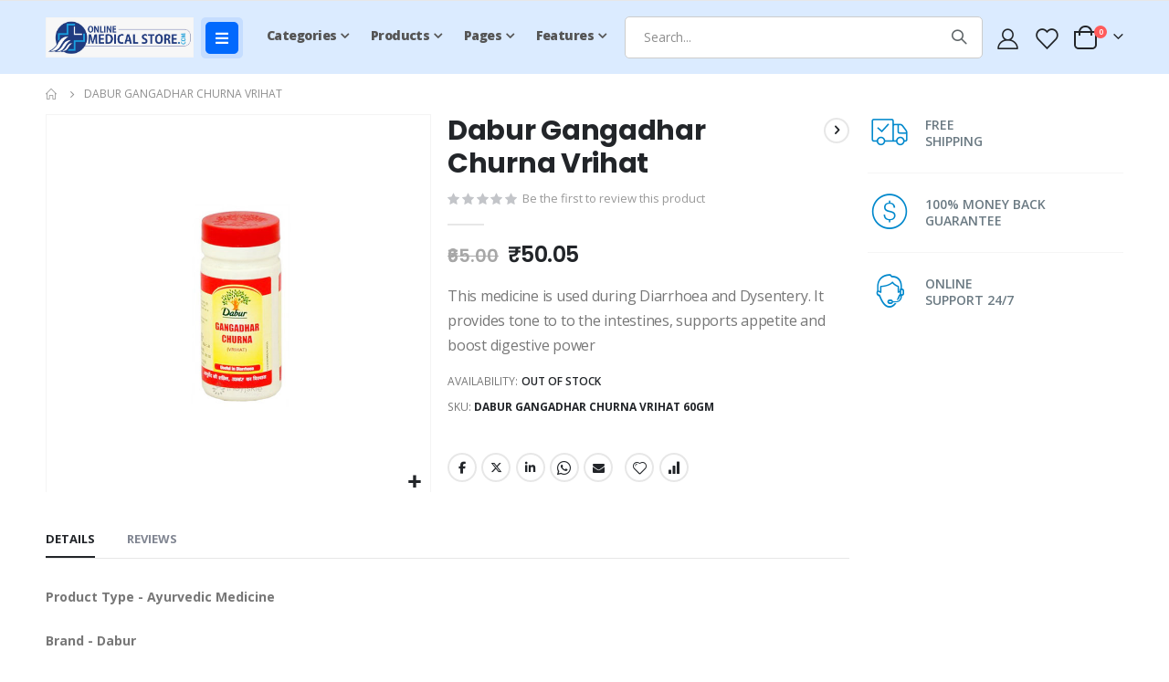

--- FILE ---
content_type: text/html; charset=UTF-8
request_url: https://www.onlinemedicalstore.com/dabur-gangadhar-churna-vrihat.html
body_size: 31965
content:
<!doctype html>
<html lang="en">
    <head prefix="og: http://ogp.me/ns# fb: http://ogp.me/ns/fb# product: http://ogp.me/ns/product#">
        <script>
    var LOCALE = 'en\u002DUS';
    var BASE_URL = 'https\u003A\u002F\u002Fwww.onlinemedicalstore.com\u002F';
    var require = {
        'baseUrl': 'https\u003A\u002F\u002Fwww.onlinemedicalstore.com\u002Fstatic\u002Fversion1758808321\u002Ffrontend\u002FSmartwave\u002Fporto\u002Fen_US'
    };</script>        <meta charset="utf-8"/>
<meta name="title" content="Dabur Gangadhar Churna price,Buy Dabur Gangadhar Churna online,Buy Dabur products,Buy Dabur products online"/>
<meta name="description" content="Buy Gangadhar Churna@onlinemedicalstore.com in India.Buy best Gangadhar Churna forDiarrhoea and Dysentery. It provides tone to to the intestines, supports appetite and boost digestive power"/>
<meta name="keywords" content="Dabur Gangadhar Churna,Dabur Gangadhar Churna price,Buy Dabur Gangadhar Churna,Buy Dabur Gangadhar Churnaonline,Buy Dabur products,Buy Dabur products online,Best offers at Dabur Gangadhar Churna,Dabur Gangadhar Churna best price "/>
<meta name="robots" content="INDEX,FOLLOW"/>
<meta name="viewport" content="width=device-width, initial-scale=1, maximum-scale=1.0, user-scalable=no"/>
<meta name="format-detection" content="telephone=no"/>
<title>Dabur Gangadhar Churna price,Buy Dabur Gangadhar Churna online,Buy Dabur products,Buy Dabur products online</title>
<link  rel="stylesheet" type="text/css"  media="all" href="https://www.onlinemedicalstore.com/static/version1758808321/_cache/merged/25ab9b09ac7f1d85e2360d359fed29f8.css" />
<link  rel="stylesheet" type="text/css"  media="screen and (min-width: 768px)" href="https://www.onlinemedicalstore.com/static/version1758808321/frontend/Smartwave/porto/en_US/css/styles-l.css" />
<link  rel="stylesheet" type="text/css"  media="print" href="https://www.onlinemedicalstore.com/static/version1758808321/frontend/Smartwave/porto/en_US/css/print.css" />
<script  type="text/javascript"  src="https://www.onlinemedicalstore.com/static/version1758808321/_cache/merged/4c61ed345d4d4f920988bdd12bd77992.js"></script>
<link  rel="stylesheet" type="text/css" href="//fonts.googleapis.com/css?family=Shadows+Into+Light" />
<link  rel="icon" type="image/x-icon" href="https://www.onlinemedicalstore.com/media/favicon/stores/1/icon.png" />
<link  rel="shortcut icon" type="image/x-icon" href="https://www.onlinemedicalstore.com/media/favicon/stores/1/icon.png" />
<link  rel="canonical" href="https://www.onlinemedicalstore.com/dabur-gangadhar-churna-vrihat.html" />
<script>(function(w,d,s,l,i){w[l]=w[l]||[];w[l].push({'gtm.start':
new Date().getTime(),event:'gtm.js'});var f=d.getElementsByTagName(s)[0],
j=d.createElement(s),dl=l!='dataLayer'?'&l='+l:'';j.async=true;j.src=
'https://www.googletagmanager.com/gtm.js?id='+i+dl;f.parentNode.insertBefore(j,f);
})(window,document,'script','dataLayer','GTM-TJ246QV');</script>
<!-- End Google Tag Manager -->
<style>
.catalog-product-view .porto-ibanner.product-banner {
    display:none;
}
</style>        <link rel='stylesheet' href="//fonts.googleapis.com/css?family=Open+Sans%3A300%2C300italic%2C400%2C400italic%2C600%2C600italic%2C700%2C700italic%2C800%2C800italic&amp;v1&amp;subset=latin%2Clatin-ext" type="text/css" media="screen"/>
<link href="//fonts.googleapis.com/css?family=Oswald:300,400,500,600,700" rel="stylesheet">
<link href="//fonts.googleapis.com/css?family=Poppins:200,300,400,500,600,700,800" rel="stylesheet">
<link rel="stylesheet" href="//fonts.googleapis.com/css?family=Open+Sans%3A300%2C300italic%2C400%2C400italic%2C600%2C600italic%2C700%2C700italic%2C800%2C800italic&amp;v1&amp;subset=latin%2Clatin-ext" type="text/css" media="screen"/>
    <link rel="stylesheet" type="text/css" media="all" href="https://www.onlinemedicalstore.com/media/porto/web/bootstrap/css/bootstrap.optimized.min.css">
    <link rel="stylesheet" type="text/css" media="all" href="https://www.onlinemedicalstore.com/media/porto/web/css/animate.optimized.css">
<link rel="stylesheet" type="text/css" media="all" href="https://www.onlinemedicalstore.com/media/porto/web/css/header/type27.css">
<link rel="stylesheet" type="text/css" media="all" href="https://www.onlinemedicalstore.com/media/porto/web/css/custom.css">
<link rel="stylesheet" type="text/css" media="all" href="https://www.onlinemedicalstore.com/media/porto/configed_css/design_default.css">
<link rel="stylesheet" type="text/css" media="all" href="https://www.onlinemedicalstore.com/media/porto/configed_css/settings_default.css">
<script type="text/javascript">
var redirect_cart = false;
</script>
<script type="text/javascript">
var portoThemeLoaded = false;
window.addEventListener( 'load', function() {
  portoThemeLoaded = true;
} );
require([
    'jquery',
    'pt_animate'
], function ($) {
  var portoAnimateFn = function(){
    var $wrap = $(document.body);
    if ($.isFunction($.fn.themeAnimate)) {
      $wrap.find('[data-plugin-animate], [data-appear-animation]').each(function() {
        var $this = $(this),
            opts;

        var pluginOptions = $this.data('plugin-options');
        if (pluginOptions) {
          if (typeof pluginOptions == 'string') {
            opts = JSON.parse(pluginOptions.replace(/'/g,'"').replace(';',''));
          } else {
            opts = pluginOptions;
          }
        }
        $this.themeAnimate(opts);
      });
    }
  };
  if (portoThemeLoaded) {
    portoAnimateFn();
  } else {
    $(window).on('load', portoAnimateFn);
  }
    var scrolled = false;
    $(window).scroll(function(){
        if($(window).width()>=992){
            if(160<$(window).scrollTop() && !scrolled){
                $('.page-header:not(.sticky-header)').css("height",$('.page-header:not(.sticky-header)').height()+'px');
                $('.page-header').addClass("sticky-header");
                scrolled = true;
                if($(".page-header").hasClass("type1") || $(".page-header").hasClass("type2") || $(".page-header").hasClass("type6")) {
                  $('.page-header .minicart-wrapper').after('<div class="minicart-place hide"></div>');
                  var minicart = $('.page-header .minicart-wrapper').detach();
                  $('.page-header .navigation').append(minicart);

                                  }
                            }
            if(160>=$(window).scrollTop() && scrolled){
                $('.page-header.sticky-header').css("height",'auto');
                $('.page-header').removeClass("sticky-header");
                scrolled = false;
                if($(".page-header").hasClass("type1") || $(".page-header").hasClass("type2") || $(".page-header").hasClass("type6")) {
                  var minicart;
                  minicart = $('.page-header .navigation .minicart-wrapper').detach();
                  $('.minicart-place').after(minicart);
                  $('.minicart-place').remove();
                  $('.page-header .minicart-wrapper-moved').addClass("minicart-wrapper").removeClass("minicart-wrapper-moved").removeClass("hide");

                                  }
            }
        }
        if($('body').hasClass('mobile-sticky')) {
            if($(window).width()<=991){
                if(130<$(window).scrollTop() && !scrolled){
                  $('.page-header:not(.sticky-header)').css("height",$('.page-header:not(.sticky-header)').height()+'px');
                  $('.page-header').addClass("sticky-header");
                  scrolled = true;
                }
                if(130>=$(window).scrollTop() && scrolled){
                  $('.page-header.sticky-header').css("height",'auto');
                  $('.page-header').removeClass("sticky-header");
                  scrolled = false;
                }
            }
        }
    });
    $(window).resize(function(){
      var b_w = $(window).width();
      if(b_w <= 991){
        if($('.page-header .navigation .minicart-wrapper').length > 0) {
          var minicart;
          minicart = $('.page-header .navigation .minicart-wrapper').detach();
          $('.minicart-place').after(minicart);
          $('.minicart-place').remove();
          $('.page-header .minicart-wrapper-moved').addClass("minicart-wrapper").removeClass("minicart-wrapper-moved").removeClass("hide");
        }
      }
    });
});
</script> 
    <script type="text/x-magento-init">
        {
            "*": {
                "Magento_PageCache/js/form-key-provider": {
                    "isPaginationCacheEnabled":
                        0                }
            }
        }
    </script>

<meta property="og:type" content="product" />
<meta property="og:title"
      content="Dabur&#x20;Gangadhar&#x20;Churna&#x20;Vrihat&#x20;" />
<meta property="og:image"
      content="https://www.onlinemedicalstore.com/media/catalog/product/cache/47296a570bea39e11c14a1c53d85b950/2/1/2149_bg_2_iifxpvwp3mdahmbp.jpg" />
<meta property="og:description"
      content="This&#x20;medicine&#x20;is&#x20;used&#x20;during&#x20;Diarrhoea&#x20;and&#x20;Dysentery.&#x20;It&#x20;provides&#x20;tone&#x20;to&#x20;to&#x20;the&#x20;intestines,&#x20;supports&#x20;appetite&#x20;and&#x20;boost&#x20;digestive&#x20;power" />
<meta property="og:url" content="https://www.onlinemedicalstore.com/dabur-gangadhar-churna-vrihat.html" />
    <meta property="product:price:amount" content="50.05"/>
    <meta property="product:price:currency"
      content="INR"/>
<script type="application/ld+json">{"@context":"http:\/\/schema.org","@type":"WebSite","url":"https:\/\/www.onlinemedicalstore.com\/","name":"Online Medical Store"}</script><script type="application/ld+json">{"@context":"http:\/\/schema.org","@type":"BreadcrumbList","itemListElement":[{"@type":"ListItem","item":{"@id":"https:\/\/www.onlinemedicalstore.com\/dabur-gangadhar-churna-vrihat.html","name":"Dabur Gangadhar Churna Vrihat "},"position":1}]}</script><script type="application/ld+json">{"@context":"http:\/\/schema.org","@type":"Product","name":"Dabur Gangadhar Churna Vrihat ","description":"This medicine is used during Diarrhoea and Dysentery. It provides tone to to the intestines, supports appetite and boost digestive power","image":"https:\/\/www.onlinemedicalstore.com\/media\/catalog\/product\/cache\/4c97721e39eb231678688368a30091ad\/2\/1\/2149_bg_2_iifxpvwp3mdahmbp.jpg","offers":{"@type":"http:\/\/schema.org\/Offer","price":50.05,"url":"https:\/\/www.onlinemedicalstore.com\/dabur-gangadhar-churna-vrihat.html","priceCurrency":"INR","availability":"http:\/\/schema.org\/OutOfStock","shippingDetails":{"deliveryTime":{"businessDays":{"@type":"OpeningHoursSpecification","dayOfWeek":[""]},"@type":"ShippingDeliveryTime"},"@type":"OfferShippingDetails"}}}</script><script type="application/ld+json">{"@context":"http:\/\/schema.org\/","@type":"WebPage","speakable":{"@type":"SpeakableSpecification","cssSelector":[".description"],"xpath":["\/html\/head\/title"]}}</script>    </head>
    <body data-container="body"
          data-mage-init='{"loaderAjax": {}, "loader": { "icon": "https://www.onlinemedicalstore.com/static/version1758808321/frontend/Smartwave/porto/en_US/images/loader-2.gif"}}'
        id="html-body" class="catalog-product-view product-type-default product-dabur-gangadhar-churna-vrihat  layout-1220 wide mobile-sticky page-layout-2columns-right">
        
<script type="text/x-magento-init">
    {
        "*": {
            "Magento_PageBuilder/js/widget-initializer": {
                "config": {"[data-content-type=\"slider\"][data-appearance=\"default\"]":{"Magento_PageBuilder\/js\/content-type\/slider\/appearance\/default\/widget":false},"[data-content-type=\"map\"]":{"Magento_PageBuilder\/js\/content-type\/map\/appearance\/default\/widget":false},"[data-content-type=\"row\"]":{"Magento_PageBuilder\/js\/content-type\/row\/appearance\/default\/widget":false},"[data-content-type=\"tabs\"]":{"Magento_PageBuilder\/js\/content-type\/tabs\/appearance\/default\/widget":false},"[data-content-type=\"slide\"]":{"Magento_PageBuilder\/js\/content-type\/slide\/appearance\/default\/widget":{"buttonSelector":".pagebuilder-slide-button","showOverlay":"hover","dataRole":"slide"}},"[data-content-type=\"banner\"]":{"Magento_PageBuilder\/js\/content-type\/banner\/appearance\/default\/widget":{"buttonSelector":".pagebuilder-banner-button","showOverlay":"hover","dataRole":"banner"}},"[data-content-type=\"buttons\"]":{"Magento_PageBuilder\/js\/content-type\/buttons\/appearance\/inline\/widget":false},"[data-content-type=\"products\"][data-appearance=\"carousel\"]":{"Magento_PageBuilder\/js\/content-type\/products\/appearance\/carousel\/widget":false},"[data-content-type=\"filterproducts\"][data-appearance=\"owlcarousel\"]":{"Smartwave_Filterproducts\/js\/content-type\/filterproducts\/appearance\/carousel\/widget":false}},
                "breakpoints": {"desktop":{"label":"Desktop","stage":true,"default":true,"class":"desktop-switcher","icon":"Magento_PageBuilder::css\/images\/switcher\/switcher-desktop.svg","conditions":{"min-width":"1024px"},"options":{"products":{"default":{"slidesToShow":"5"}}}},"tablet":{"conditions":{"max-width":"1024px","min-width":"768px"},"options":{"products":{"default":{"slidesToShow":"4"},"continuous":{"slidesToShow":"3"}}}},"mobile":{"label":"Mobile","stage":true,"class":"mobile-switcher","icon":"Magento_PageBuilder::css\/images\/switcher\/switcher-mobile.svg","media":"only screen and (max-width: 768px)","conditions":{"max-width":"768px","min-width":"640px"},"options":{"products":{"default":{"slidesToShow":"3"}}}},"mobile-small":{"conditions":{"max-width":"640px"},"options":{"products":{"default":{"slidesToShow":"2"},"continuous":{"slidesToShow":"1"}}}}}            }
        }
    }
</script>

<div class="cookie-status-message" id="cookie-status">
    The store will not work correctly when cookies are disabled.</div>
<script type="text&#x2F;javascript">document.querySelector("#cookie-status").style.display = "none";</script>
<script type="text/x-magento-init">
    {
        "*": {
            "cookieStatus": {}
        }
    }
</script>

<script type="text/x-magento-init">
    {
        "*": {
            "mage/cookies": {
                "expires": null,
                "path": "\u002F",
                "domain": ".www.onlinemedicalstore.com",
                "secure": true,
                "lifetime": "3600"
            }
        }
    }
</script>
    <noscript>
        <div class="message global noscript">
            <div class="content">
                <p>
                    <strong>JavaScript seems to be disabled in your browser.</strong>
                    <span>
                        For the best experience on our site, be sure to turn on Javascript in your browser.                    </span>
                </p>
            </div>
        </div>
    </noscript>

<script>
    window.cookiesConfig = window.cookiesConfig || {};
    window.cookiesConfig.secure = true;
</script><script>    require.config({
        map: {
            '*': {
                wysiwygAdapter: 'mage/adminhtml/wysiwyg/tiny_mce/tinymceAdapter'
            }
        }
    });</script><script>    require.config({
        paths: {
            googleMaps: 'https\u003A\u002F\u002Fmaps.googleapis.com\u002Fmaps\u002Fapi\u002Fjs\u003Fv\u003D3.53\u0026key\u003D'
        },
        config: {
            'Magento_PageBuilder/js/utils/map': {
                style: '',
            },
            'Magento_PageBuilder/js/content-type/map/preview': {
                apiKey: '',
                apiKeyErrorMessage: 'You\u0020must\u0020provide\u0020a\u0020valid\u0020\u003Ca\u0020href\u003D\u0027https\u003A\u002F\u002Fwww.onlinemedicalstore.com\u002Fadminhtml\u002Fsystem_config\u002Fedit\u002Fsection\u002Fcms\u002F\u0023cms_pagebuilder\u0027\u0020target\u003D\u0027_blank\u0027\u003EGoogle\u0020Maps\u0020API\u0020key\u003C\u002Fa\u003E\u0020to\u0020use\u0020a\u0020map.'
            },
            'Magento_PageBuilder/js/form/element/map': {
                apiKey: '',
                apiKeyErrorMessage: 'You\u0020must\u0020provide\u0020a\u0020valid\u0020\u003Ca\u0020href\u003D\u0027https\u003A\u002F\u002Fwww.onlinemedicalstore.com\u002Fadminhtml\u002Fsystem_config\u002Fedit\u002Fsection\u002Fcms\u002F\u0023cms_pagebuilder\u0027\u0020target\u003D\u0027_blank\u0027\u003EGoogle\u0020Maps\u0020API\u0020key\u003C\u002Fa\u003E\u0020to\u0020use\u0020a\u0020map.'
            },
        }
    });</script><script>
    require.config({
        shim: {
            'Magento_PageBuilder/js/utils/map': {
                deps: ['googleMaps']
            }
        }
    });</script>    <script nonce="b3BlbDZiMjNxd3JucmxrY3kzeWhzeXl5cmNwN3dia24=">
        require([
                'jquery',
                'Mirasvit_SearchAutocomplete/js/autocomplete',
                'Mirasvit_SearchAutocomplete/js/typeahead'
            ], function ($, autocomplete, typeahead) {
                const selector = 'input#search, input#mobile_search, .minisearch input[type="text"]';

                $(document).ready(function () {
                    $('#search_mini_form').prop("minSearchLength", 10000);

                    const $input = $(selector);

                    $input.each(function (index, searchInput) {
                                                new autocomplete($(searchInput)).init({"query":"","priceFormat":{"pattern":"\u20b9%s","precision":2,"requiredPrecision":2,"decimalSymbol":".","groupSymbol":",","groupLength":3,"integerRequired":false},"minSearchLength":1,"url":"https:\/\/www.onlinemedicalstore.com\/searchautocomplete\/ajax\/suggest\/","storeId":"1","delay":300,"isAjaxCartButton":false,"isShowCartButton":false,"isShowImage":false,"isShowPrice":true,"isShowSku":false,"isShowRating":false,"isShowDescription":false,"isShowStockStatus":false,"layout":"1column","popularTitle":"Popular Suggestions","popularSearches":["5"],"isTypeaheadEnabled":false,"typeaheadUrl":"https:\/\/www.onlinemedicalstore.com\/searchautocomplete\/ajax\/typeahead\/","minSuggestLength":2,"currency":"INR","limit":12,"customerGroupId":0,"filterPosition":""});
                    });
                });
            }
        );
    </script>

    <script id="searchAutocompletePlaceholder" type="text/x-custom-template">
    <div class="mst-searchautocomplete__autocomplete">
        <div class="mst-searchautocomplete__spinner">
            <div class="spinner-item spinner-item-1"></div>
            <div class="spinner-item spinner-item-2"></div>
            <div class="spinner-item spinner-item-3"></div>
            <div class="spinner-item spinner-item-4"></div>
        </div>

        <div class="mst-searchautocomplete__close">&times;</div>
    </div>
</script>

<script id="searchAutocompleteWrapper" type="text/x-custom-template">
    <div class="mst-searchautocomplete__wrapper">
        <div class="mst-searchautocomplete__results" data-bind="{
            visible: result().noResults == false,
            css: {
                __all: result().urlAll && result().totalItems > 0
            }
        }">
            <div data-bind="foreach: { data: result().indexes, as: 'index' }">
                <div data-bind="visible: index.totalItems, attr: {class: 'mst-searchautocomplete__index ' + index.identifier}">
                    <div class="mst-searchautocomplete__index-title">
                        <span data-bind="text: index.title"></span>
                        <span data-bind="visible: index.isShowTotals">
                            (<span data-bind="text: index.totalItems"></span>)
                        </span>
                    </div>

                    <div class="mst-searchautocomplete__empty-result" data-bind="visible: index.isMisspell == true">
                        <span data-bind="text: index.textMisspell"></span>
                        <span data-bind="text: index.textCorrected"></span>
                    </div>

                    <ul data-bind="foreach: { data: index.items, as: 'item' }">
                        <li data-bind="
                            template: { name: index.identifier, data: item },
                            attr: {class: 'mst-searchautocomplete__item ' + index.identifier},
                            event: { mouseover: $parents[1].onMouseOver, mouseout: $parents[1].onMouseOut, mousedown: $parents[1].onClick },
                            css: {_active: $data.isActive}">
                        </li>
                    </ul>
                </div>
            </div>

            <div class="mst-searchautocomplete__show-all" data-bind="visible: result().urlAll && result().totalItems > 0">
                <a data-bind="attr: { href: result().urlAll }">
                    <span data-bind="text: result().textAll"></span>
                </a>
            </div>
        </div>

        <div class="mst-searchautocomplete__empty-result" data-bind="visible: result().noResults == true && !loading()">
            <span data-bind="text: result().textEmpty"></span>
        </div>
    </div>
</script>

<script id="popular" type="text/x-custom-template">
    <a class="title" data-bind="text: query"></a>
</script>

<script id="magento_search_query" type="text/x-custom-template">
    <a class="title" data-bind="text: query_text, attr: {href: url}, highlight"></a> <span class="num_results" data-bind="text: num_results"></span>
</script>

<script id="magento_catalog_product" type="text/x-custom-template">
    <!-- ko if: (imageUrl && $parents[2].config.isShowImage) -->
    <a rel="noreferrer" data-bind="attr: {href: url}">
        <div class="mst-product-image-wrapper"><img data-bind="attr: {src: imageUrl}"/></div>
    </a>
    <!-- /ko -->

    <div class="meta">
        <div class="title">
            <a rel="noreferrer" data-bind="html: name, attr: {href: url}, highlight"></a>

            <!-- ko if: (sku && $parents[2].config.isShowSku) -->
            <span class="sku" data-bind="text: sku, highlight"></span>
            <!-- /ko -->
        </div>

        <!-- ko if: (description && $parents[2].config.isShowDescription) -->
        <div class="description" data-bind="text: description, highlight"></div>
        <!-- /ko -->

        <!-- ko if: (rating && $parents[2].config.isShowRating) -->
        <div>
            <div class="rating-summary">
                <div class="rating-result">
                    <span data-bind="style: { width: rating + '%' }"></span>
                </div>
            </div>
        </div>
        <!-- /ko -->

        <!-- ko if: (stockStatus && $parents[2].config.isShowStockStatus) -->
        <span class="stock_status" data-bind="text: stockStatus, processStockStatus"></span>
        <!-- /ko -->

        <!-- ko if: (addToCartUrl && $parents[2].config.isShowCartButton) -->
        <div class="to-cart">
            <a class="action primary mst__add_to_cart" data-bind="attr: { _href: addToCartUrl }">
                <span>Add To Cart</span>
            </a>
        </div>
        <!-- /ko -->
    </div>

    <!-- ko if: (price && $parents[2].config.isShowPrice) -->
    <div class="store">
        <div data-bind="html: price" class="price"></div>
    </div>
    <!-- /ko -->
</script>

<script id="magento_catalog_categoryproduct" type="text/x-custom-template">
    <a class="title" data-bind="text: name, attr: {href: url}, highlight"></a>
</script>

<script id="magento_catalog_category" type="text/x-custom-template">
    <a class="title" data-bind="html: name, attr: {href: url}, highlight"></a>
</script>

<script id="magento_cms_page" type="text/x-custom-template">
    <a class="title" data-bind="text: name, attr: {href: url}, highlight"></a>
</script>

<script id="magento_catalog_attribute" type="text/x-custom-template">
    <a class="title" data-bind="text: name, attr: {href: url}, highlight"></a>
</script>

<script id="magento_catalog_attribute_2" type="text/x-custom-template">
    <a class="title" data-bind="text: name, attr: {href: url}, highlight"></a>
</script>

<script id="magento_catalog_attribute_3" type="text/x-custom-template">
    <a class="title" data-bind="text: name, attr: {href: url}, highlight"></a>
</script>

<script id="magento_catalog_attribute_4" type="text/x-custom-template">
    <a class="title" data-bind="text: name, attr: {href: url}, highlight"></a>
</script>

<script id="magento_catalog_attribute_5" type="text/x-custom-template">
    <a class="title" data-bind="text: name, attr: {href: url}, highlight"></a>
</script>

<script id="mirasvit_kb_article" type="text/x-custom-template">
    <a class="title" data-bind="text: name, attr: {href: url}, highlight"></a>
</script>

<script id="external_wordpress_post" type="text/x-custom-template">
    <a class="title" data-bind="text: name, attr: {href: url}, highlight"></a>
</script>

<script id="amasty_blog_post" type="text/x-custom-template">
    <a class="title" data-bind="text: name, attr: {href: url}, highlight"></a>
</script>

<script id="amasty_faq_question" type="text/x-custom-template">
    <a class="title" data-bind="text: name, attr: {href: url}, highlight"></a>
</script>

<script id="magefan_blog_post" type="text/x-custom-template">
    <a class="title" data-bind="text: name, attr: {href: url}, highlight"></a>
</script>

<script id="mageplaza_blog_post" type="text/x-custom-template">
    <a class="title" data-bind="text: name, attr: {href: url}, highlight"></a>
</script>

<script id="aheadworks_blog_post" type="text/x-custom-template">
    <a class="title" data-bind="text: name, attr: {href: url}, highlight"></a>
</script>

<script id="mirasvit_blog_post" type="text/x-custom-template">
    <a class="title" data-bind="text: name, attr: {href: url}, highlight"></a>
</script>

<script id="mirasvit_gry_registry" type="text/x-custom-template">
    <a class="title" data-bind="text: title, attr: {href: url}, highlight"></a>
    <p data-bind="text: name, highlight"></p>
</script>

<script id="ves_blog_post" type="text/x-custom-template">
    <a class="title" data-bind="text: name, attr: {href: url}, highlight"></a>
</script>

<script id="fishpig_glossary_word" type="text/x-custom-template">
    <a class="title" data-bind="text: name, attr: {href: url}, highlight"></a>
</script>

<script id="blackbird_contentmanager_content" type="text/x-custom-template">
    <a class="title" data-bind="text: name, attr: {href: url}, highlight"></a>
</script>

<script id="mirasvit_brand_page" type="text/x-custom-template">
    <a class="title" data-bind="text: name, attr: {href: url}, highlight"></a>
</script>

<div class="widget block block-static-block">
    <div data-content-type="html" data-appearance="default" data-element="main" data-decoded="true"><!-- Google Tag Manager (noscript) -->

<noscript><iframe src="https://www.googletagmanager.com/ns.html?id=GTM-TJ246QV"
height="0" width="0" style="display:none;visibility:hidden"></iframe></noscript>
<!-- End Google Tag Manager (noscript) -->

<style>.widget.block.block-static-block {display:none}</style></div></div>
<script type="text/javascript">
require([
    'jquery',
    'themeSticky'
], function ($) {
  if(!$("body").hasClass("page-layout-1column") && !$("body").hasClass("account")) {
    $(".sidebar.sidebar-main .sidebar-content").themeSticky({
      autoInit: true,
      minWidth: 992,
      containerSelector: '.page-main .columns',
      autoFit: true,
      paddingOffsetBottom: 10,
      paddingOffsetTop: 10
    });
  }
});
</script>
<script type="text/javascript">
require([
    'jquery'
], function ($) {
    $(document).ready(function(){
        if(!($("body").hasClass("product-type-default") || $("body").hasClass("product-type-carousel") || $("body").hasClass("product-type-fullwidth") || $("body").hasClass("product-type-grid") || $("body").hasClass("product-type-sticky-right") || $("body").hasClass("product-type-wide-grid"))) {
                    if($(".block.upsell").length > 0) {
            var u = $('<div class="main-upsell-product-detail"/>');
            $('<div class="container"/>').html($(".block.upsell").detach()).appendTo(u);
            $("#maincontent").after(u);
        }
            }
            $(".box-tocart .actions").after('<div class="moved-add-to-links"></div>');
        $(".product-social-links > .product-addto-links").appendTo(".moved-add-to-links");
        $(".product-social-links > .action.mailto").appendTo(".product-addto-links");
        });
});
</script>
<div class="page-wrapper"><header class="page-header type27" >
<div class="main-panel-top">
  <div class="container">
      <div class="main-panel-inner">
          <div class="panel wrapper">
            <div class="header-left">
                          </div>
            <div class="header-right">
              <div class="panel header">
                <div class="switcher currency switcher-currency" id="switcher-currency">
    <strong class="label switcher-label"><span>Currency</span></strong>
    <div class="actions dropdown options switcher-options">
        <div class="action toggle switcher-trigger" id="switcher-currency-trigger">
            <strong class="language-INR">
                <span>INR - Indian Rupee</span>
            </strong>
        </div>
        <ul class="dropdown switcher-dropdown" data-mage-init='{"dropdownDialog":{
            "appendTo":"#switcher-currency > .options",
            "triggerTarget":"#switcher-currency-trigger",
            "closeOnMouseLeave": false,
            "triggerClass":"active",
            "parentClass":"active",
            "buttons":null}}'>
                                                <li class="currency-AFN switcher-option">
                        <a href="#" data-post='{"action":"https:\/\/www.onlinemedicalstore.com\/directory\/currency\/switch\/","data":{"currency":"AFN","uenc":"aHR0cHM6Ly93d3cub25saW5lbWVkaWNhbHN0b3JlLmNvbS9kYWJ1ci1nYW5nYWRoYXItY2h1cm5hLXZyaWhhdC5odG1s"}}'>AFN - Afghan Afghani</a>
                    </li>
                                                                <li class="currency-ALL switcher-option">
                        <a href="#" data-post='{"action":"https:\/\/www.onlinemedicalstore.com\/directory\/currency\/switch\/","data":{"currency":"ALL","uenc":"aHR0cHM6Ly93d3cub25saW5lbWVkaWNhbHN0b3JlLmNvbS9kYWJ1ci1nYW5nYWRoYXItY2h1cm5hLXZyaWhhdC5odG1s"}}'>ALL - Albanian Lek</a>
                    </li>
                                                                <li class="currency-DZD switcher-option">
                        <a href="#" data-post='{"action":"https:\/\/www.onlinemedicalstore.com\/directory\/currency\/switch\/","data":{"currency":"DZD","uenc":"aHR0cHM6Ly93d3cub25saW5lbWVkaWNhbHN0b3JlLmNvbS9kYWJ1ci1nYW5nYWRoYXItY2h1cm5hLXZyaWhhdC5odG1s"}}'>DZD - Algerian Dinar</a>
                    </li>
                                                                <li class="currency-AOA switcher-option">
                        <a href="#" data-post='{"action":"https:\/\/www.onlinemedicalstore.com\/directory\/currency\/switch\/","data":{"currency":"AOA","uenc":"aHR0cHM6Ly93d3cub25saW5lbWVkaWNhbHN0b3JlLmNvbS9kYWJ1ci1nYW5nYWRoYXItY2h1cm5hLXZyaWhhdC5odG1s"}}'>AOA - Angolan Kwanza</a>
                    </li>
                                                                <li class="currency-ARS switcher-option">
                        <a href="#" data-post='{"action":"https:\/\/www.onlinemedicalstore.com\/directory\/currency\/switch\/","data":{"currency":"ARS","uenc":"aHR0cHM6Ly93d3cub25saW5lbWVkaWNhbHN0b3JlLmNvbS9kYWJ1ci1nYW5nYWRoYXItY2h1cm5hLXZyaWhhdC5odG1s"}}'>ARS - Argentine Peso</a>
                    </li>
                                                                <li class="currency-AMD switcher-option">
                        <a href="#" data-post='{"action":"https:\/\/www.onlinemedicalstore.com\/directory\/currency\/switch\/","data":{"currency":"AMD","uenc":"aHR0cHM6Ly93d3cub25saW5lbWVkaWNhbHN0b3JlLmNvbS9kYWJ1ci1nYW5nYWRoYXItY2h1cm5hLXZyaWhhdC5odG1s"}}'>AMD - Armenian Dram</a>
                    </li>
                                                                <li class="currency-AWG switcher-option">
                        <a href="#" data-post='{"action":"https:\/\/www.onlinemedicalstore.com\/directory\/currency\/switch\/","data":{"currency":"AWG","uenc":"aHR0cHM6Ly93d3cub25saW5lbWVkaWNhbHN0b3JlLmNvbS9kYWJ1ci1nYW5nYWRoYXItY2h1cm5hLXZyaWhhdC5odG1s"}}'>AWG - Aruban Florin</a>
                    </li>
                                                                <li class="currency-AUD switcher-option">
                        <a href="#" data-post='{"action":"https:\/\/www.onlinemedicalstore.com\/directory\/currency\/switch\/","data":{"currency":"AUD","uenc":"aHR0cHM6Ly93d3cub25saW5lbWVkaWNhbHN0b3JlLmNvbS9kYWJ1ci1nYW5nYWRoYXItY2h1cm5hLXZyaWhhdC5odG1s"}}'>AUD - Australian Dollar</a>
                    </li>
                                                                <li class="currency-AZN switcher-option">
                        <a href="#" data-post='{"action":"https:\/\/www.onlinemedicalstore.com\/directory\/currency\/switch\/","data":{"currency":"AZN","uenc":"aHR0cHM6Ly93d3cub25saW5lbWVkaWNhbHN0b3JlLmNvbS9kYWJ1ci1nYW5nYWRoYXItY2h1cm5hLXZyaWhhdC5odG1s"}}'>AZN - Azerbaijani Manat</a>
                    </li>
                                                                <li class="currency-AZM switcher-option">
                        <a href="#" data-post='{"action":"https:\/\/www.onlinemedicalstore.com\/directory\/currency\/switch\/","data":{"currency":"AZM","uenc":"aHR0cHM6Ly93d3cub25saW5lbWVkaWNhbHN0b3JlLmNvbS9kYWJ1ci1nYW5nYWRoYXItY2h1cm5hLXZyaWhhdC5odG1s"}}'>AZM - Azerbaijani Manat (1993–2006)</a>
                    </li>
                                                                <li class="currency-BSD switcher-option">
                        <a href="#" data-post='{"action":"https:\/\/www.onlinemedicalstore.com\/directory\/currency\/switch\/","data":{"currency":"BSD","uenc":"aHR0cHM6Ly93d3cub25saW5lbWVkaWNhbHN0b3JlLmNvbS9kYWJ1ci1nYW5nYWRoYXItY2h1cm5hLXZyaWhhdC5odG1s"}}'>BSD - Bahamian Dollar</a>
                    </li>
                                                                <li class="currency-BHD switcher-option">
                        <a href="#" data-post='{"action":"https:\/\/www.onlinemedicalstore.com\/directory\/currency\/switch\/","data":{"currency":"BHD","uenc":"aHR0cHM6Ly93d3cub25saW5lbWVkaWNhbHN0b3JlLmNvbS9kYWJ1ci1nYW5nYWRoYXItY2h1cm5hLXZyaWhhdC5odG1s"}}'>BHD - Bahraini Dinar</a>
                    </li>
                                                                <li class="currency-BDT switcher-option">
                        <a href="#" data-post='{"action":"https:\/\/www.onlinemedicalstore.com\/directory\/currency\/switch\/","data":{"currency":"BDT","uenc":"aHR0cHM6Ly93d3cub25saW5lbWVkaWNhbHN0b3JlLmNvbS9kYWJ1ci1nYW5nYWRoYXItY2h1cm5hLXZyaWhhdC5odG1s"}}'>BDT - Bangladeshi Taka</a>
                    </li>
                                                                <li class="currency-BBD switcher-option">
                        <a href="#" data-post='{"action":"https:\/\/www.onlinemedicalstore.com\/directory\/currency\/switch\/","data":{"currency":"BBD","uenc":"aHR0cHM6Ly93d3cub25saW5lbWVkaWNhbHN0b3JlLmNvbS9kYWJ1ci1nYW5nYWRoYXItY2h1cm5hLXZyaWhhdC5odG1s"}}'>BBD - Barbadian Dollar</a>
                    </li>
                                                                <li class="currency-BYN switcher-option">
                        <a href="#" data-post='{"action":"https:\/\/www.onlinemedicalstore.com\/directory\/currency\/switch\/","data":{"currency":"BYN","uenc":"aHR0cHM6Ly93d3cub25saW5lbWVkaWNhbHN0b3JlLmNvbS9kYWJ1ci1nYW5nYWRoYXItY2h1cm5hLXZyaWhhdC5odG1s"}}'>BYN - Belarusian Ruble</a>
                    </li>
                                                                <li class="currency-BZD switcher-option">
                        <a href="#" data-post='{"action":"https:\/\/www.onlinemedicalstore.com\/directory\/currency\/switch\/","data":{"currency":"BZD","uenc":"aHR0cHM6Ly93d3cub25saW5lbWVkaWNhbHN0b3JlLmNvbS9kYWJ1ci1nYW5nYWRoYXItY2h1cm5hLXZyaWhhdC5odG1s"}}'>BZD - Belize Dollar</a>
                    </li>
                                                                <li class="currency-BMD switcher-option">
                        <a href="#" data-post='{"action":"https:\/\/www.onlinemedicalstore.com\/directory\/currency\/switch\/","data":{"currency":"BMD","uenc":"aHR0cHM6Ly93d3cub25saW5lbWVkaWNhbHN0b3JlLmNvbS9kYWJ1ci1nYW5nYWRoYXItY2h1cm5hLXZyaWhhdC5odG1s"}}'>BMD - Bermudan Dollar</a>
                    </li>
                                                                <li class="currency-BTN switcher-option">
                        <a href="#" data-post='{"action":"https:\/\/www.onlinemedicalstore.com\/directory\/currency\/switch\/","data":{"currency":"BTN","uenc":"aHR0cHM6Ly93d3cub25saW5lbWVkaWNhbHN0b3JlLmNvbS9kYWJ1ci1nYW5nYWRoYXItY2h1cm5hLXZyaWhhdC5odG1s"}}'>BTN - Bhutanese Ngultrum</a>
                    </li>
                                                                <li class="currency-BOB switcher-option">
                        <a href="#" data-post='{"action":"https:\/\/www.onlinemedicalstore.com\/directory\/currency\/switch\/","data":{"currency":"BOB","uenc":"aHR0cHM6Ly93d3cub25saW5lbWVkaWNhbHN0b3JlLmNvbS9kYWJ1ci1nYW5nYWRoYXItY2h1cm5hLXZyaWhhdC5odG1s"}}'>BOB - Bolivian Boliviano</a>
                    </li>
                                                                <li class="currency-BAM switcher-option">
                        <a href="#" data-post='{"action":"https:\/\/www.onlinemedicalstore.com\/directory\/currency\/switch\/","data":{"currency":"BAM","uenc":"aHR0cHM6Ly93d3cub25saW5lbWVkaWNhbHN0b3JlLmNvbS9kYWJ1ci1nYW5nYWRoYXItY2h1cm5hLXZyaWhhdC5odG1s"}}'>BAM - Bosnia-Herzegovina Convertible Mark</a>
                    </li>
                                                                <li class="currency-BWP switcher-option">
                        <a href="#" data-post='{"action":"https:\/\/www.onlinemedicalstore.com\/directory\/currency\/switch\/","data":{"currency":"BWP","uenc":"aHR0cHM6Ly93d3cub25saW5lbWVkaWNhbHN0b3JlLmNvbS9kYWJ1ci1nYW5nYWRoYXItY2h1cm5hLXZyaWhhdC5odG1s"}}'>BWP - Botswanan Pula</a>
                    </li>
                                                                <li class="currency-BRL switcher-option">
                        <a href="#" data-post='{"action":"https:\/\/www.onlinemedicalstore.com\/directory\/currency\/switch\/","data":{"currency":"BRL","uenc":"aHR0cHM6Ly93d3cub25saW5lbWVkaWNhbHN0b3JlLmNvbS9kYWJ1ci1nYW5nYWRoYXItY2h1cm5hLXZyaWhhdC5odG1s"}}'>BRL - Brazilian Real</a>
                    </li>
                                                                <li class="currency-GBP switcher-option">
                        <a href="#" data-post='{"action":"https:\/\/www.onlinemedicalstore.com\/directory\/currency\/switch\/","data":{"currency":"GBP","uenc":"aHR0cHM6Ly93d3cub25saW5lbWVkaWNhbHN0b3JlLmNvbS9kYWJ1ci1nYW5nYWRoYXItY2h1cm5hLXZyaWhhdC5odG1s"}}'>GBP - British Pound</a>
                    </li>
                                                                <li class="currency-BND switcher-option">
                        <a href="#" data-post='{"action":"https:\/\/www.onlinemedicalstore.com\/directory\/currency\/switch\/","data":{"currency":"BND","uenc":"aHR0cHM6Ly93d3cub25saW5lbWVkaWNhbHN0b3JlLmNvbS9kYWJ1ci1nYW5nYWRoYXItY2h1cm5hLXZyaWhhdC5odG1s"}}'>BND - Brunei Dollar</a>
                    </li>
                                                                <li class="currency-BGN switcher-option">
                        <a href="#" data-post='{"action":"https:\/\/www.onlinemedicalstore.com\/directory\/currency\/switch\/","data":{"currency":"BGN","uenc":"aHR0cHM6Ly93d3cub25saW5lbWVkaWNhbHN0b3JlLmNvbS9kYWJ1ci1nYW5nYWRoYXItY2h1cm5hLXZyaWhhdC5odG1s"}}'>BGN - Bulgarian Lev</a>
                    </li>
                                                                <li class="currency-BIF switcher-option">
                        <a href="#" data-post='{"action":"https:\/\/www.onlinemedicalstore.com\/directory\/currency\/switch\/","data":{"currency":"BIF","uenc":"aHR0cHM6Ly93d3cub25saW5lbWVkaWNhbHN0b3JlLmNvbS9kYWJ1ci1nYW5nYWRoYXItY2h1cm5hLXZyaWhhdC5odG1s"}}'>BIF - Burundian Franc</a>
                    </li>
                                                                <li class="currency-KHR switcher-option">
                        <a href="#" data-post='{"action":"https:\/\/www.onlinemedicalstore.com\/directory\/currency\/switch\/","data":{"currency":"KHR","uenc":"aHR0cHM6Ly93d3cub25saW5lbWVkaWNhbHN0b3JlLmNvbS9kYWJ1ci1nYW5nYWRoYXItY2h1cm5hLXZyaWhhdC5odG1s"}}'>KHR - Cambodian Riel</a>
                    </li>
                                                                <li class="currency-CAD switcher-option">
                        <a href="#" data-post='{"action":"https:\/\/www.onlinemedicalstore.com\/directory\/currency\/switch\/","data":{"currency":"CAD","uenc":"aHR0cHM6Ly93d3cub25saW5lbWVkaWNhbHN0b3JlLmNvbS9kYWJ1ci1nYW5nYWRoYXItY2h1cm5hLXZyaWhhdC5odG1s"}}'>CAD - Canadian Dollar</a>
                    </li>
                                                                <li class="currency-CVE switcher-option">
                        <a href="#" data-post='{"action":"https:\/\/www.onlinemedicalstore.com\/directory\/currency\/switch\/","data":{"currency":"CVE","uenc":"aHR0cHM6Ly93d3cub25saW5lbWVkaWNhbHN0b3JlLmNvbS9kYWJ1ci1nYW5nYWRoYXItY2h1cm5hLXZyaWhhdC5odG1s"}}'>CVE - Cape Verdean Escudo</a>
                    </li>
                                                                <li class="currency-KYD switcher-option">
                        <a href="#" data-post='{"action":"https:\/\/www.onlinemedicalstore.com\/directory\/currency\/switch\/","data":{"currency":"KYD","uenc":"aHR0cHM6Ly93d3cub25saW5lbWVkaWNhbHN0b3JlLmNvbS9kYWJ1ci1nYW5nYWRoYXItY2h1cm5hLXZyaWhhdC5odG1s"}}'>KYD - Cayman Islands Dollar</a>
                    </li>
                                                                <li class="currency-CLP switcher-option">
                        <a href="#" data-post='{"action":"https:\/\/www.onlinemedicalstore.com\/directory\/currency\/switch\/","data":{"currency":"CLP","uenc":"aHR0cHM6Ly93d3cub25saW5lbWVkaWNhbHN0b3JlLmNvbS9kYWJ1ci1nYW5nYWRoYXItY2h1cm5hLXZyaWhhdC5odG1s"}}'>CLP - Chilean Peso</a>
                    </li>
                                                                <li class="currency-CNY switcher-option">
                        <a href="#" data-post='{"action":"https:\/\/www.onlinemedicalstore.com\/directory\/currency\/switch\/","data":{"currency":"CNY","uenc":"aHR0cHM6Ly93d3cub25saW5lbWVkaWNhbHN0b3JlLmNvbS9kYWJ1ci1nYW5nYWRoYXItY2h1cm5hLXZyaWhhdC5odG1s"}}'>CNY - Chinese Yuan</a>
                    </li>
                                                                <li class="currency-COP switcher-option">
                        <a href="#" data-post='{"action":"https:\/\/www.onlinemedicalstore.com\/directory\/currency\/switch\/","data":{"currency":"COP","uenc":"aHR0cHM6Ly93d3cub25saW5lbWVkaWNhbHN0b3JlLmNvbS9kYWJ1ci1nYW5nYWRoYXItY2h1cm5hLXZyaWhhdC5odG1s"}}'>COP - Colombian Peso</a>
                    </li>
                                                                <li class="currency-KMF switcher-option">
                        <a href="#" data-post='{"action":"https:\/\/www.onlinemedicalstore.com\/directory\/currency\/switch\/","data":{"currency":"KMF","uenc":"aHR0cHM6Ly93d3cub25saW5lbWVkaWNhbHN0b3JlLmNvbS9kYWJ1ci1nYW5nYWRoYXItY2h1cm5hLXZyaWhhdC5odG1s"}}'>KMF - Comorian Franc</a>
                    </li>
                                                                <li class="currency-CDF switcher-option">
                        <a href="#" data-post='{"action":"https:\/\/www.onlinemedicalstore.com\/directory\/currency\/switch\/","data":{"currency":"CDF","uenc":"aHR0cHM6Ly93d3cub25saW5lbWVkaWNhbHN0b3JlLmNvbS9kYWJ1ci1nYW5nYWRoYXItY2h1cm5hLXZyaWhhdC5odG1s"}}'>CDF - Congolese Franc</a>
                    </li>
                                                                <li class="currency-CRC switcher-option">
                        <a href="#" data-post='{"action":"https:\/\/www.onlinemedicalstore.com\/directory\/currency\/switch\/","data":{"currency":"CRC","uenc":"aHR0cHM6Ly93d3cub25saW5lbWVkaWNhbHN0b3JlLmNvbS9kYWJ1ci1nYW5nYWRoYXItY2h1cm5hLXZyaWhhdC5odG1s"}}'>CRC - Costa Rican Colón</a>
                    </li>
                                                                <li class="currency-HRK switcher-option">
                        <a href="#" data-post='{"action":"https:\/\/www.onlinemedicalstore.com\/directory\/currency\/switch\/","data":{"currency":"HRK","uenc":"aHR0cHM6Ly93d3cub25saW5lbWVkaWNhbHN0b3JlLmNvbS9kYWJ1ci1nYW5nYWRoYXItY2h1cm5hLXZyaWhhdC5odG1s"}}'>HRK - Croatian Kuna</a>
                    </li>
                                                                <li class="currency-CUP switcher-option">
                        <a href="#" data-post='{"action":"https:\/\/www.onlinemedicalstore.com\/directory\/currency\/switch\/","data":{"currency":"CUP","uenc":"aHR0cHM6Ly93d3cub25saW5lbWVkaWNhbHN0b3JlLmNvbS9kYWJ1ci1nYW5nYWRoYXItY2h1cm5hLXZyaWhhdC5odG1s"}}'>CUP - Cuban Peso</a>
                    </li>
                                                                <li class="currency-CZK switcher-option">
                        <a href="#" data-post='{"action":"https:\/\/www.onlinemedicalstore.com\/directory\/currency\/switch\/","data":{"currency":"CZK","uenc":"aHR0cHM6Ly93d3cub25saW5lbWVkaWNhbHN0b3JlLmNvbS9kYWJ1ci1nYW5nYWRoYXItY2h1cm5hLXZyaWhhdC5odG1s"}}'>CZK - Czech Koruna</a>
                    </li>
                                                                <li class="currency-DKK switcher-option">
                        <a href="#" data-post='{"action":"https:\/\/www.onlinemedicalstore.com\/directory\/currency\/switch\/","data":{"currency":"DKK","uenc":"aHR0cHM6Ly93d3cub25saW5lbWVkaWNhbHN0b3JlLmNvbS9kYWJ1ci1nYW5nYWRoYXItY2h1cm5hLXZyaWhhdC5odG1s"}}'>DKK - Danish Krone</a>
                    </li>
                                                                <li class="currency-DJF switcher-option">
                        <a href="#" data-post='{"action":"https:\/\/www.onlinemedicalstore.com\/directory\/currency\/switch\/","data":{"currency":"DJF","uenc":"aHR0cHM6Ly93d3cub25saW5lbWVkaWNhbHN0b3JlLmNvbS9kYWJ1ci1nYW5nYWRoYXItY2h1cm5hLXZyaWhhdC5odG1s"}}'>DJF - Djiboutian Franc</a>
                    </li>
                                                                <li class="currency-DOP switcher-option">
                        <a href="#" data-post='{"action":"https:\/\/www.onlinemedicalstore.com\/directory\/currency\/switch\/","data":{"currency":"DOP","uenc":"aHR0cHM6Ly93d3cub25saW5lbWVkaWNhbHN0b3JlLmNvbS9kYWJ1ci1nYW5nYWRoYXItY2h1cm5hLXZyaWhhdC5odG1s"}}'>DOP - Dominican Peso</a>
                    </li>
                                                                <li class="currency-EGP switcher-option">
                        <a href="#" data-post='{"action":"https:\/\/www.onlinemedicalstore.com\/directory\/currency\/switch\/","data":{"currency":"EGP","uenc":"aHR0cHM6Ly93d3cub25saW5lbWVkaWNhbHN0b3JlLmNvbS9kYWJ1ci1nYW5nYWRoYXItY2h1cm5hLXZyaWhhdC5odG1s"}}'>EGP - Egyptian Pound</a>
                    </li>
                                                                <li class="currency-ETB switcher-option">
                        <a href="#" data-post='{"action":"https:\/\/www.onlinemedicalstore.com\/directory\/currency\/switch\/","data":{"currency":"ETB","uenc":"aHR0cHM6Ly93d3cub25saW5lbWVkaWNhbHN0b3JlLmNvbS9kYWJ1ci1nYW5nYWRoYXItY2h1cm5hLXZyaWhhdC5odG1s"}}'>ETB - Ethiopian Birr</a>
                    </li>
                                                                <li class="currency-EUR switcher-option">
                        <a href="#" data-post='{"action":"https:\/\/www.onlinemedicalstore.com\/directory\/currency\/switch\/","data":{"currency":"EUR","uenc":"aHR0cHM6Ly93d3cub25saW5lbWVkaWNhbHN0b3JlLmNvbS9kYWJ1ci1nYW5nYWRoYXItY2h1cm5hLXZyaWhhdC5odG1s"}}'>EUR - Euro</a>
                    </li>
                                                                <li class="currency-FJD switcher-option">
                        <a href="#" data-post='{"action":"https:\/\/www.onlinemedicalstore.com\/directory\/currency\/switch\/","data":{"currency":"FJD","uenc":"aHR0cHM6Ly93d3cub25saW5lbWVkaWNhbHN0b3JlLmNvbS9kYWJ1ci1nYW5nYWRoYXItY2h1cm5hLXZyaWhhdC5odG1s"}}'>FJD - Fijian Dollar</a>
                    </li>
                                                                <li class="currency-GMD switcher-option">
                        <a href="#" data-post='{"action":"https:\/\/www.onlinemedicalstore.com\/directory\/currency\/switch\/","data":{"currency":"GMD","uenc":"aHR0cHM6Ly93d3cub25saW5lbWVkaWNhbHN0b3JlLmNvbS9kYWJ1ci1nYW5nYWRoYXItY2h1cm5hLXZyaWhhdC5odG1s"}}'>GMD - Gambian Dalasi</a>
                    </li>
                                                                <li class="currency-GEK switcher-option">
                        <a href="#" data-post='{"action":"https:\/\/www.onlinemedicalstore.com\/directory\/currency\/switch\/","data":{"currency":"GEK","uenc":"aHR0cHM6Ly93d3cub25saW5lbWVkaWNhbHN0b3JlLmNvbS9kYWJ1ci1nYW5nYWRoYXItY2h1cm5hLXZyaWhhdC5odG1s"}}'>GEK - Georgian Kupon Larit</a>
                    </li>
                                                                <li class="currency-GEL switcher-option">
                        <a href="#" data-post='{"action":"https:\/\/www.onlinemedicalstore.com\/directory\/currency\/switch\/","data":{"currency":"GEL","uenc":"aHR0cHM6Ly93d3cub25saW5lbWVkaWNhbHN0b3JlLmNvbS9kYWJ1ci1nYW5nYWRoYXItY2h1cm5hLXZyaWhhdC5odG1s"}}'>GEL - Georgian Lari</a>
                    </li>
                                                                <li class="currency-GHS switcher-option">
                        <a href="#" data-post='{"action":"https:\/\/www.onlinemedicalstore.com\/directory\/currency\/switch\/","data":{"currency":"GHS","uenc":"aHR0cHM6Ly93d3cub25saW5lbWVkaWNhbHN0b3JlLmNvbS9kYWJ1ci1nYW5nYWRoYXItY2h1cm5hLXZyaWhhdC5odG1s"}}'>GHS - Ghanaian Cedi</a>
                    </li>
                                                                <li class="currency-GTQ switcher-option">
                        <a href="#" data-post='{"action":"https:\/\/www.onlinemedicalstore.com\/directory\/currency\/switch\/","data":{"currency":"GTQ","uenc":"aHR0cHM6Ly93d3cub25saW5lbWVkaWNhbHN0b3JlLmNvbS9kYWJ1ci1nYW5nYWRoYXItY2h1cm5hLXZyaWhhdC5odG1s"}}'>GTQ - Guatemalan Quetzal</a>
                    </li>
                                                                <li class="currency-GNF switcher-option">
                        <a href="#" data-post='{"action":"https:\/\/www.onlinemedicalstore.com\/directory\/currency\/switch\/","data":{"currency":"GNF","uenc":"aHR0cHM6Ly93d3cub25saW5lbWVkaWNhbHN0b3JlLmNvbS9kYWJ1ci1nYW5nYWRoYXItY2h1cm5hLXZyaWhhdC5odG1s"}}'>GNF - Guinean Franc</a>
                    </li>
                                                                <li class="currency-GYD switcher-option">
                        <a href="#" data-post='{"action":"https:\/\/www.onlinemedicalstore.com\/directory\/currency\/switch\/","data":{"currency":"GYD","uenc":"aHR0cHM6Ly93d3cub25saW5lbWVkaWNhbHN0b3JlLmNvbS9kYWJ1ci1nYW5nYWRoYXItY2h1cm5hLXZyaWhhdC5odG1s"}}'>GYD - Guyanaese Dollar</a>
                    </li>
                                                                <li class="currency-HTG switcher-option">
                        <a href="#" data-post='{"action":"https:\/\/www.onlinemedicalstore.com\/directory\/currency\/switch\/","data":{"currency":"HTG","uenc":"aHR0cHM6Ly93d3cub25saW5lbWVkaWNhbHN0b3JlLmNvbS9kYWJ1ci1nYW5nYWRoYXItY2h1cm5hLXZyaWhhdC5odG1s"}}'>HTG - Haitian Gourde</a>
                    </li>
                                                                <li class="currency-HNL switcher-option">
                        <a href="#" data-post='{"action":"https:\/\/www.onlinemedicalstore.com\/directory\/currency\/switch\/","data":{"currency":"HNL","uenc":"aHR0cHM6Ly93d3cub25saW5lbWVkaWNhbHN0b3JlLmNvbS9kYWJ1ci1nYW5nYWRoYXItY2h1cm5hLXZyaWhhdC5odG1s"}}'>HNL - Honduran Lempira</a>
                    </li>
                                                                <li class="currency-HKD switcher-option">
                        <a href="#" data-post='{"action":"https:\/\/www.onlinemedicalstore.com\/directory\/currency\/switch\/","data":{"currency":"HKD","uenc":"aHR0cHM6Ly93d3cub25saW5lbWVkaWNhbHN0b3JlLmNvbS9kYWJ1ci1nYW5nYWRoYXItY2h1cm5hLXZyaWhhdC5odG1s"}}'>HKD - Hong Kong Dollar</a>
                    </li>
                                                                <li class="currency-HUF switcher-option">
                        <a href="#" data-post='{"action":"https:\/\/www.onlinemedicalstore.com\/directory\/currency\/switch\/","data":{"currency":"HUF","uenc":"aHR0cHM6Ly93d3cub25saW5lbWVkaWNhbHN0b3JlLmNvbS9kYWJ1ci1nYW5nYWRoYXItY2h1cm5hLXZyaWhhdC5odG1s"}}'>HUF - Hungarian Forint</a>
                    </li>
                                                                <li class="currency-ISK switcher-option">
                        <a href="#" data-post='{"action":"https:\/\/www.onlinemedicalstore.com\/directory\/currency\/switch\/","data":{"currency":"ISK","uenc":"aHR0cHM6Ly93d3cub25saW5lbWVkaWNhbHN0b3JlLmNvbS9kYWJ1ci1nYW5nYWRoYXItY2h1cm5hLXZyaWhhdC5odG1s"}}'>ISK - Icelandic Króna</a>
                    </li>
                                                                                            <li class="currency-IDR switcher-option">
                        <a href="#" data-post='{"action":"https:\/\/www.onlinemedicalstore.com\/directory\/currency\/switch\/","data":{"currency":"IDR","uenc":"aHR0cHM6Ly93d3cub25saW5lbWVkaWNhbHN0b3JlLmNvbS9kYWJ1ci1nYW5nYWRoYXItY2h1cm5hLXZyaWhhdC5odG1s"}}'>IDR - Indonesian Rupiah</a>
                    </li>
                                                                <li class="currency-IRR switcher-option">
                        <a href="#" data-post='{"action":"https:\/\/www.onlinemedicalstore.com\/directory\/currency\/switch\/","data":{"currency":"IRR","uenc":"aHR0cHM6Ly93d3cub25saW5lbWVkaWNhbHN0b3JlLmNvbS9kYWJ1ci1nYW5nYWRoYXItY2h1cm5hLXZyaWhhdC5odG1s"}}'>IRR - Iranian Rial</a>
                    </li>
                                                                <li class="currency-IQD switcher-option">
                        <a href="#" data-post='{"action":"https:\/\/www.onlinemedicalstore.com\/directory\/currency\/switch\/","data":{"currency":"IQD","uenc":"aHR0cHM6Ly93d3cub25saW5lbWVkaWNhbHN0b3JlLmNvbS9kYWJ1ci1nYW5nYWRoYXItY2h1cm5hLXZyaWhhdC5odG1s"}}'>IQD - Iraqi Dinar</a>
                    </li>
                                                                <li class="currency-ILS switcher-option">
                        <a href="#" data-post='{"action":"https:\/\/www.onlinemedicalstore.com\/directory\/currency\/switch\/","data":{"currency":"ILS","uenc":"aHR0cHM6Ly93d3cub25saW5lbWVkaWNhbHN0b3JlLmNvbS9kYWJ1ci1nYW5nYWRoYXItY2h1cm5hLXZyaWhhdC5odG1s"}}'>ILS - Israeli New Shekel</a>
                    </li>
                                                                <li class="currency-JMD switcher-option">
                        <a href="#" data-post='{"action":"https:\/\/www.onlinemedicalstore.com\/directory\/currency\/switch\/","data":{"currency":"JMD","uenc":"aHR0cHM6Ly93d3cub25saW5lbWVkaWNhbHN0b3JlLmNvbS9kYWJ1ci1nYW5nYWRoYXItY2h1cm5hLXZyaWhhdC5odG1s"}}'>JMD - Jamaican Dollar</a>
                    </li>
                                                                <li class="currency-JPY switcher-option">
                        <a href="#" data-post='{"action":"https:\/\/www.onlinemedicalstore.com\/directory\/currency\/switch\/","data":{"currency":"JPY","uenc":"aHR0cHM6Ly93d3cub25saW5lbWVkaWNhbHN0b3JlLmNvbS9kYWJ1ci1nYW5nYWRoYXItY2h1cm5hLXZyaWhhdC5odG1s"}}'>JPY - Japanese Yen</a>
                    </li>
                                                                <li class="currency-JOD switcher-option">
                        <a href="#" data-post='{"action":"https:\/\/www.onlinemedicalstore.com\/directory\/currency\/switch\/","data":{"currency":"JOD","uenc":"aHR0cHM6Ly93d3cub25saW5lbWVkaWNhbHN0b3JlLmNvbS9kYWJ1ci1nYW5nYWRoYXItY2h1cm5hLXZyaWhhdC5odG1s"}}'>JOD - Jordanian Dinar</a>
                    </li>
                                                                <li class="currency-KZT switcher-option">
                        <a href="#" data-post='{"action":"https:\/\/www.onlinemedicalstore.com\/directory\/currency\/switch\/","data":{"currency":"KZT","uenc":"aHR0cHM6Ly93d3cub25saW5lbWVkaWNhbHN0b3JlLmNvbS9kYWJ1ci1nYW5nYWRoYXItY2h1cm5hLXZyaWhhdC5odG1s"}}'>KZT - Kazakhstani Tenge</a>
                    </li>
                                                                <li class="currency-KES switcher-option">
                        <a href="#" data-post='{"action":"https:\/\/www.onlinemedicalstore.com\/directory\/currency\/switch\/","data":{"currency":"KES","uenc":"aHR0cHM6Ly93d3cub25saW5lbWVkaWNhbHN0b3JlLmNvbS9kYWJ1ci1nYW5nYWRoYXItY2h1cm5hLXZyaWhhdC5odG1s"}}'>KES - Kenyan Shilling</a>
                    </li>
                                                                <li class="currency-KWD switcher-option">
                        <a href="#" data-post='{"action":"https:\/\/www.onlinemedicalstore.com\/directory\/currency\/switch\/","data":{"currency":"KWD","uenc":"aHR0cHM6Ly93d3cub25saW5lbWVkaWNhbHN0b3JlLmNvbS9kYWJ1ci1nYW5nYWRoYXItY2h1cm5hLXZyaWhhdC5odG1s"}}'>KWD - Kuwaiti Dinar</a>
                    </li>
                                                                <li class="currency-KGS switcher-option">
                        <a href="#" data-post='{"action":"https:\/\/www.onlinemedicalstore.com\/directory\/currency\/switch\/","data":{"currency":"KGS","uenc":"aHR0cHM6Ly93d3cub25saW5lbWVkaWNhbHN0b3JlLmNvbS9kYWJ1ci1nYW5nYWRoYXItY2h1cm5hLXZyaWhhdC5odG1s"}}'>KGS - Kyrgystani Som</a>
                    </li>
                                                                <li class="currency-LAK switcher-option">
                        <a href="#" data-post='{"action":"https:\/\/www.onlinemedicalstore.com\/directory\/currency\/switch\/","data":{"currency":"LAK","uenc":"aHR0cHM6Ly93d3cub25saW5lbWVkaWNhbHN0b3JlLmNvbS9kYWJ1ci1nYW5nYWRoYXItY2h1cm5hLXZyaWhhdC5odG1s"}}'>LAK - Laotian Kip</a>
                    </li>
                                                                <li class="currency-LBP switcher-option">
                        <a href="#" data-post='{"action":"https:\/\/www.onlinemedicalstore.com\/directory\/currency\/switch\/","data":{"currency":"LBP","uenc":"aHR0cHM6Ly93d3cub25saW5lbWVkaWNhbHN0b3JlLmNvbS9kYWJ1ci1nYW5nYWRoYXItY2h1cm5hLXZyaWhhdC5odG1s"}}'>LBP - Lebanese Pound</a>
                    </li>
                                                                <li class="currency-LSL switcher-option">
                        <a href="#" data-post='{"action":"https:\/\/www.onlinemedicalstore.com\/directory\/currency\/switch\/","data":{"currency":"LSL","uenc":"aHR0cHM6Ly93d3cub25saW5lbWVkaWNhbHN0b3JlLmNvbS9kYWJ1ci1nYW5nYWRoYXItY2h1cm5hLXZyaWhhdC5odG1s"}}'>LSL - Lesotho Loti</a>
                    </li>
                                                                <li class="currency-LRD switcher-option">
                        <a href="#" data-post='{"action":"https:\/\/www.onlinemedicalstore.com\/directory\/currency\/switch\/","data":{"currency":"LRD","uenc":"aHR0cHM6Ly93d3cub25saW5lbWVkaWNhbHN0b3JlLmNvbS9kYWJ1ci1nYW5nYWRoYXItY2h1cm5hLXZyaWhhdC5odG1s"}}'>LRD - Liberian Dollar</a>
                    </li>
                                                                <li class="currency-LYD switcher-option">
                        <a href="#" data-post='{"action":"https:\/\/www.onlinemedicalstore.com\/directory\/currency\/switch\/","data":{"currency":"LYD","uenc":"aHR0cHM6Ly93d3cub25saW5lbWVkaWNhbHN0b3JlLmNvbS9kYWJ1ci1nYW5nYWRoYXItY2h1cm5hLXZyaWhhdC5odG1s"}}'>LYD - Libyan Dinar</a>
                    </li>
                                                                <li class="currency-MOP switcher-option">
                        <a href="#" data-post='{"action":"https:\/\/www.onlinemedicalstore.com\/directory\/currency\/switch\/","data":{"currency":"MOP","uenc":"aHR0cHM6Ly93d3cub25saW5lbWVkaWNhbHN0b3JlLmNvbS9kYWJ1ci1nYW5nYWRoYXItY2h1cm5hLXZyaWhhdC5odG1s"}}'>MOP - Macanese Pataca</a>
                    </li>
                                                                <li class="currency-MKD switcher-option">
                        <a href="#" data-post='{"action":"https:\/\/www.onlinemedicalstore.com\/directory\/currency\/switch\/","data":{"currency":"MKD","uenc":"aHR0cHM6Ly93d3cub25saW5lbWVkaWNhbHN0b3JlLmNvbS9kYWJ1ci1nYW5nYWRoYXItY2h1cm5hLXZyaWhhdC5odG1s"}}'>MKD - Macedonian Denar</a>
                    </li>
                                                                <li class="currency-MGA switcher-option">
                        <a href="#" data-post='{"action":"https:\/\/www.onlinemedicalstore.com\/directory\/currency\/switch\/","data":{"currency":"MGA","uenc":"aHR0cHM6Ly93d3cub25saW5lbWVkaWNhbHN0b3JlLmNvbS9kYWJ1ci1nYW5nYWRoYXItY2h1cm5hLXZyaWhhdC5odG1s"}}'>MGA - Malagasy Ariary</a>
                    </li>
                                                                <li class="currency-MWK switcher-option">
                        <a href="#" data-post='{"action":"https:\/\/www.onlinemedicalstore.com\/directory\/currency\/switch\/","data":{"currency":"MWK","uenc":"aHR0cHM6Ly93d3cub25saW5lbWVkaWNhbHN0b3JlLmNvbS9kYWJ1ci1nYW5nYWRoYXItY2h1cm5hLXZyaWhhdC5odG1s"}}'>MWK - Malawian Kwacha</a>
                    </li>
                                                                <li class="currency-MYR switcher-option">
                        <a href="#" data-post='{"action":"https:\/\/www.onlinemedicalstore.com\/directory\/currency\/switch\/","data":{"currency":"MYR","uenc":"aHR0cHM6Ly93d3cub25saW5lbWVkaWNhbHN0b3JlLmNvbS9kYWJ1ci1nYW5nYWRoYXItY2h1cm5hLXZyaWhhdC5odG1s"}}'>MYR - Malaysian Ringgit</a>
                    </li>
                                                                <li class="currency-MVR switcher-option">
                        <a href="#" data-post='{"action":"https:\/\/www.onlinemedicalstore.com\/directory\/currency\/switch\/","data":{"currency":"MVR","uenc":"aHR0cHM6Ly93d3cub25saW5lbWVkaWNhbHN0b3JlLmNvbS9kYWJ1ci1nYW5nYWRoYXItY2h1cm5hLXZyaWhhdC5odG1s"}}'>MVR - Maldivian Rufiyaa</a>
                    </li>
                                                                <li class="currency-MRO switcher-option">
                        <a href="#" data-post='{"action":"https:\/\/www.onlinemedicalstore.com\/directory\/currency\/switch\/","data":{"currency":"MRO","uenc":"aHR0cHM6Ly93d3cub25saW5lbWVkaWNhbHN0b3JlLmNvbS9kYWJ1ci1nYW5nYWRoYXItY2h1cm5hLXZyaWhhdC5odG1s"}}'>MRO - Mauritanian Ouguiya (1973–2017)</a>
                    </li>
                                                                <li class="currency-MUR switcher-option">
                        <a href="#" data-post='{"action":"https:\/\/www.onlinemedicalstore.com\/directory\/currency\/switch\/","data":{"currency":"MUR","uenc":"aHR0cHM6Ly93d3cub25saW5lbWVkaWNhbHN0b3JlLmNvbS9kYWJ1ci1nYW5nYWRoYXItY2h1cm5hLXZyaWhhdC5odG1s"}}'>MUR - Mauritian Rupee</a>
                    </li>
                                                                <li class="currency-MXN switcher-option">
                        <a href="#" data-post='{"action":"https:\/\/www.onlinemedicalstore.com\/directory\/currency\/switch\/","data":{"currency":"MXN","uenc":"aHR0cHM6Ly93d3cub25saW5lbWVkaWNhbHN0b3JlLmNvbS9kYWJ1ci1nYW5nYWRoYXItY2h1cm5hLXZyaWhhdC5odG1s"}}'>MXN - Mexican Peso</a>
                    </li>
                                                                <li class="currency-MDL switcher-option">
                        <a href="#" data-post='{"action":"https:\/\/www.onlinemedicalstore.com\/directory\/currency\/switch\/","data":{"currency":"MDL","uenc":"aHR0cHM6Ly93d3cub25saW5lbWVkaWNhbHN0b3JlLmNvbS9kYWJ1ci1nYW5nYWRoYXItY2h1cm5hLXZyaWhhdC5odG1s"}}'>MDL - Moldovan Leu</a>
                    </li>
                                                                <li class="currency-MAD switcher-option">
                        <a href="#" data-post='{"action":"https:\/\/www.onlinemedicalstore.com\/directory\/currency\/switch\/","data":{"currency":"MAD","uenc":"aHR0cHM6Ly93d3cub25saW5lbWVkaWNhbHN0b3JlLmNvbS9kYWJ1ci1nYW5nYWRoYXItY2h1cm5hLXZyaWhhdC5odG1s"}}'>MAD - Moroccan Dirham</a>
                    </li>
                                                                <li class="currency-MZN switcher-option">
                        <a href="#" data-post='{"action":"https:\/\/www.onlinemedicalstore.com\/directory\/currency\/switch\/","data":{"currency":"MZN","uenc":"aHR0cHM6Ly93d3cub25saW5lbWVkaWNhbHN0b3JlLmNvbS9kYWJ1ci1nYW5nYWRoYXItY2h1cm5hLXZyaWhhdC5odG1s"}}'>MZN - Mozambican Metical</a>
                    </li>
                                                                <li class="currency-MMK switcher-option">
                        <a href="#" data-post='{"action":"https:\/\/www.onlinemedicalstore.com\/directory\/currency\/switch\/","data":{"currency":"MMK","uenc":"aHR0cHM6Ly93d3cub25saW5lbWVkaWNhbHN0b3JlLmNvbS9kYWJ1ci1nYW5nYWRoYXItY2h1cm5hLXZyaWhhdC5odG1s"}}'>MMK - Myanmar Kyat</a>
                    </li>
                                                                <li class="currency-NAD switcher-option">
                        <a href="#" data-post='{"action":"https:\/\/www.onlinemedicalstore.com\/directory\/currency\/switch\/","data":{"currency":"NAD","uenc":"aHR0cHM6Ly93d3cub25saW5lbWVkaWNhbHN0b3JlLmNvbS9kYWJ1ci1nYW5nYWRoYXItY2h1cm5hLXZyaWhhdC5odG1s"}}'>NAD - Namibian Dollar</a>
                    </li>
                                                                <li class="currency-NPR switcher-option">
                        <a href="#" data-post='{"action":"https:\/\/www.onlinemedicalstore.com\/directory\/currency\/switch\/","data":{"currency":"NPR","uenc":"aHR0cHM6Ly93d3cub25saW5lbWVkaWNhbHN0b3JlLmNvbS9kYWJ1ci1nYW5nYWRoYXItY2h1cm5hLXZyaWhhdC5odG1s"}}'>NPR - Nepalese Rupee</a>
                    </li>
                                                                <li class="currency-ANG switcher-option">
                        <a href="#" data-post='{"action":"https:\/\/www.onlinemedicalstore.com\/directory\/currency\/switch\/","data":{"currency":"ANG","uenc":"aHR0cHM6Ly93d3cub25saW5lbWVkaWNhbHN0b3JlLmNvbS9kYWJ1ci1nYW5nYWRoYXItY2h1cm5hLXZyaWhhdC5odG1s"}}'>ANG - Netherlands Antillean Guilder</a>
                    </li>
                                                                <li class="currency-NZD switcher-option">
                        <a href="#" data-post='{"action":"https:\/\/www.onlinemedicalstore.com\/directory\/currency\/switch\/","data":{"currency":"NZD","uenc":"aHR0cHM6Ly93d3cub25saW5lbWVkaWNhbHN0b3JlLmNvbS9kYWJ1ci1nYW5nYWRoYXItY2h1cm5hLXZyaWhhdC5odG1s"}}'>NZD - New Zealand Dollar</a>
                    </li>
                                                                <li class="currency-NIC switcher-option">
                        <a href="#" data-post='{"action":"https:\/\/www.onlinemedicalstore.com\/directory\/currency\/switch\/","data":{"currency":"NIC","uenc":"aHR0cHM6Ly93d3cub25saW5lbWVkaWNhbHN0b3JlLmNvbS9kYWJ1ci1nYW5nYWRoYXItY2h1cm5hLXZyaWhhdC5odG1s"}}'>NIC - Nicaraguan Córdoba (1988–1991)</a>
                    </li>
                                                                <li class="currency-NGN switcher-option">
                        <a href="#" data-post='{"action":"https:\/\/www.onlinemedicalstore.com\/directory\/currency\/switch\/","data":{"currency":"NGN","uenc":"aHR0cHM6Ly93d3cub25saW5lbWVkaWNhbHN0b3JlLmNvbS9kYWJ1ci1nYW5nYWRoYXItY2h1cm5hLXZyaWhhdC5odG1s"}}'>NGN - Nigerian Naira</a>
                    </li>
                                                                <li class="currency-NOK switcher-option">
                        <a href="#" data-post='{"action":"https:\/\/www.onlinemedicalstore.com\/directory\/currency\/switch\/","data":{"currency":"NOK","uenc":"aHR0cHM6Ly93d3cub25saW5lbWVkaWNhbHN0b3JlLmNvbS9kYWJ1ci1nYW5nYWRoYXItY2h1cm5hLXZyaWhhdC5odG1s"}}'>NOK - Norwegian Krone</a>
                    </li>
                                                                <li class="currency-OMR switcher-option">
                        <a href="#" data-post='{"action":"https:\/\/www.onlinemedicalstore.com\/directory\/currency\/switch\/","data":{"currency":"OMR","uenc":"aHR0cHM6Ly93d3cub25saW5lbWVkaWNhbHN0b3JlLmNvbS9kYWJ1ci1nYW5nYWRoYXItY2h1cm5hLXZyaWhhdC5odG1s"}}'>OMR - Omani Rial</a>
                    </li>
                                                                <li class="currency-PAB switcher-option">
                        <a href="#" data-post='{"action":"https:\/\/www.onlinemedicalstore.com\/directory\/currency\/switch\/","data":{"currency":"PAB","uenc":"aHR0cHM6Ly93d3cub25saW5lbWVkaWNhbHN0b3JlLmNvbS9kYWJ1ci1nYW5nYWRoYXItY2h1cm5hLXZyaWhhdC5odG1s"}}'>PAB - Panamanian Balboa</a>
                    </li>
                                                                <li class="currency-PGK switcher-option">
                        <a href="#" data-post='{"action":"https:\/\/www.onlinemedicalstore.com\/directory\/currency\/switch\/","data":{"currency":"PGK","uenc":"aHR0cHM6Ly93d3cub25saW5lbWVkaWNhbHN0b3JlLmNvbS9kYWJ1ci1nYW5nYWRoYXItY2h1cm5hLXZyaWhhdC5odG1s"}}'>PGK - Papua New Guinean Kina</a>
                    </li>
                                                                <li class="currency-PYG switcher-option">
                        <a href="#" data-post='{"action":"https:\/\/www.onlinemedicalstore.com\/directory\/currency\/switch\/","data":{"currency":"PYG","uenc":"aHR0cHM6Ly93d3cub25saW5lbWVkaWNhbHN0b3JlLmNvbS9kYWJ1ci1nYW5nYWRoYXItY2h1cm5hLXZyaWhhdC5odG1s"}}'>PYG - Paraguayan Guarani</a>
                    </li>
                                                                <li class="currency-PEN switcher-option">
                        <a href="#" data-post='{"action":"https:\/\/www.onlinemedicalstore.com\/directory\/currency\/switch\/","data":{"currency":"PEN","uenc":"aHR0cHM6Ly93d3cub25saW5lbWVkaWNhbHN0b3JlLmNvbS9kYWJ1ci1nYW5nYWRoYXItY2h1cm5hLXZyaWhhdC5odG1s"}}'>PEN - Peruvian Sol</a>
                    </li>
                                                                <li class="currency-PHP switcher-option">
                        <a href="#" data-post='{"action":"https:\/\/www.onlinemedicalstore.com\/directory\/currency\/switch\/","data":{"currency":"PHP","uenc":"aHR0cHM6Ly93d3cub25saW5lbWVkaWNhbHN0b3JlLmNvbS9kYWJ1ci1nYW5nYWRoYXItY2h1cm5hLXZyaWhhdC5odG1s"}}'>PHP - Philippine Piso</a>
                    </li>
                                                                <li class="currency-PLN switcher-option">
                        <a href="#" data-post='{"action":"https:\/\/www.onlinemedicalstore.com\/directory\/currency\/switch\/","data":{"currency":"PLN","uenc":"aHR0cHM6Ly93d3cub25saW5lbWVkaWNhbHN0b3JlLmNvbS9kYWJ1ci1nYW5nYWRoYXItY2h1cm5hLXZyaWhhdC5odG1s"}}'>PLN - Polish Zloty</a>
                    </li>
                                                                <li class="currency-QAR switcher-option">
                        <a href="#" data-post='{"action":"https:\/\/www.onlinemedicalstore.com\/directory\/currency\/switch\/","data":{"currency":"QAR","uenc":"aHR0cHM6Ly93d3cub25saW5lbWVkaWNhbHN0b3JlLmNvbS9kYWJ1ci1nYW5nYWRoYXItY2h1cm5hLXZyaWhhdC5odG1s"}}'>QAR - Qatari Rial</a>
                    </li>
                                                                <li class="currency-ROL switcher-option">
                        <a href="#" data-post='{"action":"https:\/\/www.onlinemedicalstore.com\/directory\/currency\/switch\/","data":{"currency":"ROL","uenc":"aHR0cHM6Ly93d3cub25saW5lbWVkaWNhbHN0b3JlLmNvbS9kYWJ1ci1nYW5nYWRoYXItY2h1cm5hLXZyaWhhdC5odG1s"}}'>ROL - Romanian Leu (1952–2006)</a>
                    </li>
                                                                <li class="currency-KRW switcher-option">
                        <a href="#" data-post='{"action":"https:\/\/www.onlinemedicalstore.com\/directory\/currency\/switch\/","data":{"currency":"KRW","uenc":"aHR0cHM6Ly93d3cub25saW5lbWVkaWNhbHN0b3JlLmNvbS9kYWJ1ci1nYW5nYWRoYXItY2h1cm5hLXZyaWhhdC5odG1s"}}'>KRW - South Korean Won</a>
                    </li>
                                                                <li class="currency-LKR switcher-option">
                        <a href="#" data-post='{"action":"https:\/\/www.onlinemedicalstore.com\/directory\/currency\/switch\/","data":{"currency":"LKR","uenc":"aHR0cHM6Ly93d3cub25saW5lbWVkaWNhbHN0b3JlLmNvbS9kYWJ1ci1nYW5nYWRoYXItY2h1cm5hLXZyaWhhdC5odG1s"}}'>LKR - Sri Lankan Rupee</a>
                    </li>
                                                                <li class="currency-CHF switcher-option">
                        <a href="#" data-post='{"action":"https:\/\/www.onlinemedicalstore.com\/directory\/currency\/switch\/","data":{"currency":"CHF","uenc":"aHR0cHM6Ly93d3cub25saW5lbWVkaWNhbHN0b3JlLmNvbS9kYWJ1ci1nYW5nYWRoYXItY2h1cm5hLXZyaWhhdC5odG1s"}}'>CHF - Swiss Franc</a>
                    </li>
                                                                <li class="currency-USD switcher-option">
                        <a href="#" data-post='{"action":"https:\/\/www.onlinemedicalstore.com\/directory\/currency\/switch\/","data":{"currency":"USD","uenc":"aHR0cHM6Ly93d3cub25saW5lbWVkaWNhbHN0b3JlLmNvbS9kYWJ1ci1nYW5nYWRoYXItY2h1cm5hLXZyaWhhdC5odG1s"}}'>USD - US Dollar</a>
                    </li>
                                                                <li class="currency-AED switcher-option">
                        <a href="#" data-post='{"action":"https:\/\/www.onlinemedicalstore.com\/directory\/currency\/switch\/","data":{"currency":"AED","uenc":"aHR0cHM6Ly93d3cub25saW5lbWVkaWNhbHN0b3JlLmNvbS9kYWJ1ci1nYW5nYWRoYXItY2h1cm5hLXZyaWhhdC5odG1s"}}'>AED - United Arab Emirates Dirham</a>
                    </li>
                                    </ul>
    </div>
</div>
                              </div>
              <span class="separator"></span>
              <div class="panel header show-icon-tablet">
                <div class="top-links-icon">
                  <a href="javascript:;">Links</a>
                </div>
                <ul class="header links">    <li class="greet welcome" data-bind="scope: 'customer'">
        <!-- ko if: customer().fullname  -->
        <span class="logged-in"
              data-bind="text: new String('Welcome, %1!').
              replace('%1', customer().fullname)">
        </span>
        <!-- /ko -->
        <!-- ko ifnot: customer().fullname  -->
        <span class="not-logged-in"
              data-bind="text: ''"></span>
                <!-- /ko -->
    </li>
        <script type="text/x-magento-init">
        {
            "*": {
                "Magento_Ui/js/core/app": {
                    "components": {
                        "customer": {
                            "component": "Magento_Customer/js/view/customer"
                        }
                    }
                }
            }
        }
    </script>
<li class="item link compare hide" data-bind="scope: 'compareProducts'" data-role="compare-products-link">
    <a class="action compare" title="Compare Products"
       data-bind="attr: {'href': compareProducts().listUrl}, css: {'': !compareProducts().count}"
    >
    	<em class="porto-icon-chart hidden-xs"></em>
        Compare        (<span class="counter qty" data-bind="text: compareProducts().countCaption"></span>)
    </a>
</li>
<script type="text/x-magento-init">
{"[data-role=compare-products-link]": {"Magento_Ui/js/core/app": {"components":{"compareProducts":{"component":"Magento_Catalog\/js\/view\/compare-products"}}}}}
</script>
<li><a href="https://www.onlinemedicalstore.com/blog" id="idtFtXAAPi" >Blog</a></li><li class="link authorization-link" data-label="or">
    <a href="https://www.onlinemedicalstore.com/customer/account/login/referer/aHR0cHM6Ly93d3cub25saW5lbWVkaWNhbHN0b3JlLmNvbS9kYWJ1ci1nYW5nYWRoYXItY2h1cm5hLXZyaWhhdC5odG1s/"        >Sign In</a>
</li>
<li><a href="https://www.onlinemedicalstore.com/contact">Contact Us</a></li><li><a href="https://www.onlinemedicalstore.com/customer/account/create/" id="id9vrVxf1K" >Create an Account</a></li></ul>              </div>
              <span class="separator"></span>
               
            </div>
          </div>
      </div>
  </div>
</div>
<div class="header-main">
<div class="header content header-row">
  <div class="header-left">
    <span data-action="toggle-nav" class="action nav-toggle"><span>Toggle Nav</span></span>
        <a class="logo" href="https://www.onlinemedicalstore.com/" title="Online medical store - Buy Medicines Online in India">
        <img src="https://www.onlinemedicalstore.com/media/logo/stores/1/oms_logo.png"
             alt="Online medical store - Buy Medicines Online in India"
             width="170"             height="45"        />
    </a>
        <div id="main-toggle-menu" class="main-toggle-menu without-color-theme closed show-hover">
      <div class="menu-title closed">
        <div class="toggle"></div>Shop By Category      </div>
      <div class="toggle-menu-wrap side-nav-wrap">
            <div class="sections nav-sections">
                <div class="section-items nav-sections-items"
             data-mage-init='{"tabs":{"openedState":"active"}}'>
                                            <div class="section-item-title nav-sections-item-title"
                     data-role="collapsible">
                    <a class="nav-sections-item-switch"
                       data-toggle="switch" href="#store.menu">
                        Menu                    </a>
                </div>
                <div class="section-item-content nav-sections-item-content"
                     id="store.menu"
                     data-role="content">
                    
<nav class="navigation sw-megamenu side-megamenu" role="navigation">
    <ul>
        
    <li class="ui-menu-item level0">
        <a href="https://www.onlinemedicalstore.com/" class="level-top"><span>Home</span></a>
    </li>
<li class="ui-menu-item level0 fullwidth parent "><div class="open-children-toggle"></div><a href="https://www.onlinemedicalstore.com/ayurvedic-medicine.html" class="level-top" title="Ayurvedic Medicine"><span>Ayurvedic Medicine</span></a><div class="level0 submenu"><div class="container"><div class="row"><ul class="subchildmenu col-md-12 mega-columns columns4"><li class="ui-menu-item level1 parent "><div class="open-children-toggle"></div><a href="https://www.onlinemedicalstore.com/ayurvedic-medicine/organ-care.html" title="Organ Care"><span>Organ Care</span></a><ul class="subchildmenu "><li class="ui-menu-item level2 "><a href="https://www.onlinemedicalstore.com/ayurvedic-medicine/organ-care/brain.html" title="Brain"><span>Brain</span></a></li><li class="ui-menu-item level2 "><a href="https://www.onlinemedicalstore.com/ayurvedic-medicine/organ-care/muscular.html" title="Muscular"><span>Muscular</span></a></li><li class="ui-menu-item level2 "><a href="https://www.onlinemedicalstore.com/ayurvedic-medicine/organ-care/prostate.html" title="Prostate"><span>Prostate</span></a></li><li class="ui-menu-item level2 "><a href="https://www.onlinemedicalstore.com/ayurvedic-medicine/organ-care/kidney.html" title="Kidney"><span>Kidney</span></a></li><li class="ui-menu-item level2 "><a href="https://www.onlinemedicalstore.com/ayurvedic-medicine/organ-care/bone.html" title="Bone"><span>Bone</span></a></li><li class="ui-menu-item level2 "><a href="https://www.onlinemedicalstore.com/ayurvedic-medicine/organ-care/abdomen.html" title="Abdomen"><span>Abdomen</span></a></li><li class="ui-menu-item level2 "><a href="https://www.onlinemedicalstore.com/ayurvedic-medicine/organ-care/lung.html" title="Lung"><span>Lung</span></a></li><li class="ui-menu-item level2 "><a href="https://www.onlinemedicalstore.com/ayurvedic-medicine/organ-care/heart.html" title="Heart"><span>Heart</span></a></li><li class="ui-menu-item level2 "><a href="https://www.onlinemedicalstore.com/ayurvedic-medicine/organ-care/liver.html" title="Liver"><span>Liver</span></a></li></ul></li><li class="ui-menu-item level1 parent "><div class="open-children-toggle"></div><a href="https://www.onlinemedicalstore.com/ayurvedic-medicine/sexual-wellness-1.html" title="Sexual Wellness"><span>Sexual Wellness</span></a><ul class="subchildmenu "><li class="ui-menu-item level2 "><a href="https://www.onlinemedicalstore.com/ayurvedic-medicine/sexual-wellness-1/brest-firming-cream.html" title="Brest Firming Cream"><span>Brest Firming Cream</span></a></li><li class="ui-menu-item level2 "><a href="https://www.onlinemedicalstore.com/ayurvedic-medicine/sexual-wellness-1/penis-enlargement-cream.html" title="Penis Enlargement Cream"><span>Penis Enlargement Cream</span></a></li><li class="ui-menu-item level2 "><a href="https://www.onlinemedicalstore.com/ayurvedic-medicine/sexual-wellness-1/sexual-enhancer-pills.html" title="sexual enhancer pills"><span>sexual enhancer pills</span></a></li><li class="ui-menu-item level2 "><a href="https://www.onlinemedicalstore.com/ayurvedic-medicine/sexual-wellness-1/sexual-booster-pills.html" title="sexual booster pills"><span>sexual booster pills</span></a></li></ul></li><li class="ui-menu-item level1 parent "><div class="open-children-toggle"></div><a href="https://www.onlinemedicalstore.com/ayurvedic-medicine/women-care.html" title="Women Care"><span>Women Care</span></a><ul class="subchildmenu "><li class="ui-menu-item level2 "><a href="https://www.onlinemedicalstore.com/ayurvedic-medicine/women-care/vaginal-tigniting-gel.html" title="Vaginal Tigniting Gel"><span>Vaginal Tigniting Gel</span></a></li><li class="ui-menu-item level2 "><a href="https://www.onlinemedicalstore.com/ayurvedic-medicine/women-care/sexual-enhancer-pills.html" title="sexual enhancer pills"><span>sexual enhancer pills</span></a></li><li class="ui-menu-item level2 "><a href="https://www.onlinemedicalstore.com/ayurvedic-medicine/women-care/post-pregnancy.html" title="Post Pregnancy"><span>Post Pregnancy</span></a></li><li class="ui-menu-item level2 "><a href="https://www.onlinemedicalstore.com/ayurvedic-medicine/women-care/foot-care-cream.html" title="Foot Care Cream"><span>Foot Care Cream</span></a></li><li class="ui-menu-item level2 "><a href="https://www.onlinemedicalstore.com/ayurvedic-medicine/women-care/uterine-dysfunction.html" title="Uterine Dysfunction"><span>Uterine Dysfunction</span></a></li><li class="ui-menu-item level2 "><a href="https://www.onlinemedicalstore.com/ayurvedic-medicine/women-care/daily-supplement.html" title="Daily supplement"><span>Daily supplement</span></a></li><li class="ui-menu-item level2 "><a href="https://www.onlinemedicalstore.com/ayurvedic-medicine/women-care/blood-purifier.html" title="Blood Purifier"><span>Blood Purifier</span></a></li><li class="ui-menu-item level2 "><a href="https://www.onlinemedicalstore.com/ayurvedic-medicine/women-care/sexual-health.html" title="sexual health"><span>sexual health</span></a></li><li class="ui-menu-item level2 "><a href="https://www.onlinemedicalstore.com/ayurvedic-medicine/women-care/enhance-desire.html" title="ENHANCE DESIRE"><span>ENHANCE DESIRE</span></a></li><li class="ui-menu-item level2 "><a href="https://www.onlinemedicalstore.com/ayurvedic-medicine/women-care/improve-mood.html" title="Improve mood"><span>Improve mood</span></a></li></ul></li><li class="ui-menu-item level1 parent "><div class="open-children-toggle"></div><a href="https://www.onlinemedicalstore.com/ayurvedic-medicine/man-care.html" title="Men Care"><span>Men Care</span></a><ul class="subchildmenu "><li class="ui-menu-item level2 "><a href="https://www.onlinemedicalstore.com/ayurvedic-medicine/man-care/staimna-building.html" title="Staimna & Strength"><span>Staimna & Strength</span></a></li><li class="ui-menu-item level2 "><a href="https://www.onlinemedicalstore.com/ayurvedic-medicine/man-care/daily-vitamins.html" title="Daily Vitamins "><span>Daily Vitamins </span></a></li><li class="ui-menu-item level2 "><a href="https://www.onlinemedicalstore.com/ayurvedic-medicine/man-care/erectile-dysfunction.html" title="Erectile dysfunction"><span>Erectile dysfunction</span></a></li><li class="ui-menu-item level2 "><a href="https://www.onlinemedicalstore.com/ayurvedic-medicine/man-care/enhances-desire-and-improves-performance.html" title="Enhances Desire  "><span>Enhances Desire  </span></a></li><li class="ui-menu-item level2 "><a href="https://www.onlinemedicalstore.com/ayurvedic-medicine/man-care/hope-to-childless-couples.html" title="Hope To Childless Couples "><span>Hope To Childless Couples </span></a></li></ul></li></ul></div></div></div></li><li class="ui-menu-item level0 fullwidth parent "><div class="open-children-toggle"></div><a href="https://www.onlinemedicalstore.com/homeopathic-medicine.html" class="level-top" title="Homeopathic Medicine"><span>Homeopathic Medicine</span></a><div class="level0 submenu"><div class="container"><div class="row"><ul class="subchildmenu col-md-12 mega-columns columns4"><li class="ui-menu-item level1 parent "><div class="open-children-toggle"></div><a href="https://www.onlinemedicalstore.com/homeopathic-medicine-online/diseases.html" title="Diseases"><span>Diseases</span></a><ul class="subchildmenu "><li class="ui-menu-item level2 "><a href="https://www.onlinemedicalstore.com/homeopathic-medicine-online/diseases/children.html" title="Children"><span>Children</span></a></li><li class="ui-menu-item level2 "><a href="https://www.onlinemedicalstore.com/homeopathic-medicine-online/diseases/digestive-problem.html" title="Digestive Problem"><span>Digestive Problem</span></a></li><li class="ui-menu-item level2 "><a href="https://www.onlinemedicalstore.com/homeopathic-medicine-online/diseases/fever-general.html" title="Fever & General"><span>Fever & General</span></a></li><li class="ui-menu-item level2 "><a href="https://www.onlinemedicalstore.com/homeopathic-medicine-online/diseases/respiratory-diseases.html" title="Respiratory Diseases"><span>Respiratory Diseases</span></a></li></ul></li><li class="ui-menu-item level1 "><a href="https://www.onlinemedicalstore.com/homeopathic-medicine-online/mother-tintcure.html" title="Mother Tintcure"><span>Mother Tintcure</span></a></li><li class="ui-menu-item level1 "><a href="https://www.onlinemedicalstore.com/homeopathic-medicine-online/dilutions.html" title="Dilutions"><span>Dilutions</span></a></li><li class="ui-menu-item level1 "><a href="https://www.onlinemedicalstore.com/homeopathic-medicine-online/triturations.html" title="Triturations"><span>Triturations</span></a></li><li class="ui-menu-item level1 "><a href="https://www.onlinemedicalstore.com/homeopathic-medicine-online/biochemic-medicine.html" title="Biochemic Medicine"><span>Biochemic Medicine</span></a></li></ul></div></div></div></li><li class="ui-menu-item level0 fullwidth "><a href="https://www.onlinemedicalstore.com/medicine.html" class="level-top" title="Medicine"><span>Medicine</span></a></li><li class="ui-menu-item level0 fullwidth parent "><div class="open-children-toggle"></div><a href="https://www.onlinemedicalstore.com/medicine-for.html" class="level-top" title="Medicine For"><span>Medicine For</span></a><div class="level0 submenu"><div class="container"><div class="row"><ul class="subchildmenu col-md-12 mega-columns columns4"><li class="ui-menu-item level1 parent "><div class="open-children-toggle"></div><a href="https://www.onlinemedicalstore.com/medicine-for/acidity-heartburn-acid-indigestion.html" title="Acidity, heartburn, Acid Indigestion"><span>Acidity, heartburn, Acid Indigestion</span></a><ul class="subchildmenu "><li class="ui-menu-item level2 "><a href="https://www.onlinemedicalstore.com/medicine-for/acidity-heartburn-acid-indigestion/ayurvedic-medicine-1.html" title="Ayurvedic Medicine"><span>Ayurvedic Medicine</span></a></li><li class="ui-menu-item level2 "><a href="https://www.onlinemedicalstore.com/medicine-for/acidity-heartburn-acid-indigestion/homeopathy-1.html" title="Homeopathic medicine"><span>Homeopathic medicine</span></a></li></ul></li><li class="ui-menu-item level1 parent "><div class="open-children-toggle"></div><a href="https://www.onlinemedicalstore.com/medicine-for/abdominal-pain.html" title="Abdominal Pain"><span>Abdominal Pain</span></a><ul class="subchildmenu "><li class="ui-menu-item level2 "><a href="https://www.onlinemedicalstore.com/medicine-for/abdominal-pain/ayurvedic-medicine-1.html" title="Ayurvedic Medicine"><span>Ayurvedic Medicine</span></a></li><li class="ui-menu-item level2 "><a href="https://www.onlinemedicalstore.com/medicine-for/abdominal-pain/homeopathic-medicine.html" title="Homeopathic Medicine"><span>Homeopathic Medicine</span></a></li></ul></li><li class="ui-menu-item level1 parent "><div class="open-children-toggle"></div><a href="https://www.onlinemedicalstore.com/medicine-for/absence-of-menstruation-amenorrhea.html" title="Absence of menstruation"><span>Absence of menstruation</span></a><ul class="subchildmenu "><li class="ui-menu-item level2 "><a href="https://www.onlinemedicalstore.com/medicine-for/absence-of-menstruation-amenorrhea/ayurvedic-medicine-1.html" title="Ayurvedic Medicine"><span>Ayurvedic Medicine</span></a></li><li class="ui-menu-item level2 "><a href="https://www.onlinemedicalstore.com/medicine-for/absence-of-menstruation-amenorrhea/homeopathic-medicine.html" title="Homeopathic medicine"><span>Homeopathic medicine</span></a></li></ul></li><li class="ui-menu-item level1 parent "><div class="open-children-toggle"></div><a href="https://www.onlinemedicalstore.com/medicine-for/acne-vulgaris-pimples-cystic-acne-zits.html" title="Acne vulgaris, Pimples"><span>Acne vulgaris, Pimples</span></a><ul class="subchildmenu "><li class="ui-menu-item level2 "><a href="https://www.onlinemedicalstore.com/medicine-for/acne-vulgaris-pimples-cystic-acne-zits/ayurvedic-medicine-1.html" title="Ayurvedic Medicine"><span>Ayurvedic Medicine</span></a></li><li class="ui-menu-item level2 "><a href="https://www.onlinemedicalstore.com/medicine-for/acne-vulgaris-pimples-cystic-acne-zits/homeopathic-medicine.html" title="Homeopathic medicine"><span>Homeopathic medicine</span></a></li></ul></li><li class="ui-menu-item level1 parent "><div class="open-children-toggle"></div><a href="https://www.onlinemedicalstore.com/medicine-for/allergic-rhinitis-chronic-cold-hay-fever.html" title="Allergic,Chronic Cold,Fever"><span>Allergic,Chronic Cold,Fever</span></a><ul class="subchildmenu "><li class="ui-menu-item level2 "><a href="https://www.onlinemedicalstore.com/medicine-for/allergic-rhinitis-chronic-cold-hay-fever/ayurvedic-medicine-1.html" title="Ayurvedic Medicine"><span>Ayurvedic Medicine</span></a></li><li class="ui-menu-item level2 "><a href="https://www.onlinemedicalstore.com/medicine-for/allergic-rhinitis-chronic-cold-hay-fever/homeopathic-medicine.html" title="Homeopathic medicine"><span>Homeopathic medicine</span></a></li></ul></li><li class="ui-menu-item level1 parent "><div class="open-children-toggle"></div><a href="https://www.onlinemedicalstore.com/medicine-for/anemia-low-red-blood-cell-count.html" title="Anemia, Low Red Blood Cell Count"><span>Anemia, Low Red Blood Cell Count</span></a><ul class="subchildmenu "><li class="ui-menu-item level2 "><a href="https://www.onlinemedicalstore.com/medicine-for/anemia-low-red-blood-cell-count/ayurvedic-medicine-1.html" title="Ayurvedic Medicine"><span>Ayurvedic Medicine</span></a></li><li class="ui-menu-item level2 "><a href="https://www.onlinemedicalstore.com/medicine-for/anemia-low-red-blood-cell-count/homeopathic-medicine.html" title="Homeopathic medicine"><span>Homeopathic medicine</span></a></li></ul></li><li class="ui-menu-item level1 parent "><div class="open-children-toggle"></div><a href="https://www.onlinemedicalstore.com/medicine-for/anxiety-stress-irritability.html" title="Anxiety, Stress, Irritability"><span>Anxiety, Stress, Irritability</span></a><ul class="subchildmenu "><li class="ui-menu-item level2 "><a href="https://www.onlinemedicalstore.com/medicine-for/anxiety-stress-irritability/ayurvedic-medicine-1.html" title="Ayurvedic Medicine"><span>Ayurvedic Medicine</span></a></li><li class="ui-menu-item level2 "><a href="https://www.onlinemedicalstore.com/medicine-for/anxiety-stress-irritability/homeopathic-medicine.html" title="Homeopathic Medicine"><span>Homeopathic Medicine</span></a></li></ul></li><li class="ui-menu-item level1 parent "><div class="open-children-toggle"></div><a href="https://www.onlinemedicalstore.com/medicine-for/arrhythmia.html" title="Arrhythmia"><span>Arrhythmia</span></a><ul class="subchildmenu "><li class="ui-menu-item level2 "><a href="https://www.onlinemedicalstore.com/medicine-for/arrhythmia/homeopathic-medicine.html" title="Homeopathic Medicine"><span>Homeopathic Medicine</span></a></li></ul></li><li class="ui-menu-item level1 parent "><div class="open-children-toggle"></div><a href="https://www.onlinemedicalstore.com/medicine-for/arthritis-joint-pain.html" title="Arthritis, Joint Pain"><span>Arthritis, Joint Pain</span></a><ul class="subchildmenu "><li class="ui-menu-item level2 "><a href="https://www.onlinemedicalstore.com/medicine-for/arthritis-joint-pain/ayurvedic-medicine-1.html" title="Ayurvedic Medicine"><span>Ayurvedic Medicine</span></a></li><li class="ui-menu-item level2 "><a href="https://www.onlinemedicalstore.com/medicine-for/arthritis-joint-pain/homeopathic-medicine.html" title="Homeopathic Medicine"><span>Homeopathic Medicine</span></a></li></ul></li><li class="ui-menu-item level1 parent "><div class="open-children-toggle"></div><a href="https://www.onlinemedicalstore.com/medicine-for/asthma.html" title="Asthma"><span>Asthma</span></a><ul class="subchildmenu "><li class="ui-menu-item level2 "><a href="https://www.onlinemedicalstore.com/medicine-for/asthma/ayurvedic-medicine-1.html" title="Ayurvedic Medicine"><span>Ayurvedic Medicine</span></a></li><li class="ui-menu-item level2 "><a href="https://www.onlinemedicalstore.com/medicine-for/asthma/homeopathic-medicine.html" title="Homeopathic Medicine"><span>Homeopathic Medicine</span></a></li></ul></li><li class="ui-menu-item level1 parent "><div class="open-children-toggle"></div><a href="https://www.onlinemedicalstore.com/medicine-for/back-pain.html" title="Back Pain"><span>Back Pain</span></a><ul class="subchildmenu "><li class="ui-menu-item level2 "><a href="https://www.onlinemedicalstore.com/medicine-for/back-pain/ayurvedic-medicine-1.html" title="Ayurvedic Medicine"><span>Ayurvedic Medicine</span></a></li><li class="ui-menu-item level2 "><a href="https://www.onlinemedicalstore.com/medicine-for/back-pain/homeopathic-medicine.html" title="Homeopathic Medicine"><span>Homeopathic Medicine</span></a></li><li class="ui-menu-item level2 "><a href="https://www.onlinemedicalstore.com/medicine-for/back-pain/health-supplement.html" title="Health Supplement"><span>Health Supplement</span></a></li></ul></li><li class="ui-menu-item level1 parent "><div class="open-children-toggle"></div><a href="https://www.onlinemedicalstore.com/medicine-for/bad-breath-halitosis-mouth-odour.html" title="Bad breath, Halitosis, Mouth Odour"><span>Bad breath, Halitosis, Mouth Odour</span></a><ul class="subchildmenu "><li class="ui-menu-item level2 "><a href="https://www.onlinemedicalstore.com/medicine-for/bad-breath-halitosis-mouth-odour/ayurvedic-medicine-1.html" title="Ayurvedic Medicine"><span>Ayurvedic Medicine</span></a></li><li class="ui-menu-item level2 "><a href="https://www.onlinemedicalstore.com/medicine-for/bad-breath-halitosis-mouth-odour/homeopathic-medicine.html" title="Homeopathic Medicine"><span>Homeopathic Medicine</span></a></li></ul></li><li class="ui-menu-item level1 parent "><div class="open-children-toggle"></div><a href="https://www.onlinemedicalstore.com/medicine-for/bed-wetting-enuresis.html" title="Bed wetting (Enuresis)"><span>Bed wetting (Enuresis)</span></a><ul class="subchildmenu "><li class="ui-menu-item level2 "><a href="https://www.onlinemedicalstore.com/medicine-for/bed-wetting-enuresis/ayurvedic-medicine-1.html" title="Ayurvedic Medicine"><span>Ayurvedic Medicine</span></a></li><li class="ui-menu-item level2 "><a href="https://www.onlinemedicalstore.com/medicine-for/bed-wetting-enuresis/homeopathic-medicine.html" title="Homeopathic Medicine"><span>Homeopathic Medicine</span></a></li></ul></li><li class="ui-menu-item level1 parent "><div class="open-children-toggle"></div><a href="https://www.onlinemedicalstore.com/medicine-for/bleeding-gums-gingivitis.html" title="Bleeding gums, gingivitis"><span>Bleeding gums, gingivitis</span></a><ul class="subchildmenu "><li class="ui-menu-item level2 "><a href="https://www.onlinemedicalstore.com/medicine-for/bleeding-gums-gingivitis/ayurvedic-medicine-1.html" title="Ayurvedic Medicine"><span>Ayurvedic Medicine</span></a></li><li class="ui-menu-item level2 "><a href="https://www.onlinemedicalstore.com/medicine-for/bleeding-gums-gingivitis/homeopathic-medicine.html" title="Homeopathic Medicine"><span>Homeopathic Medicine</span></a></li></ul></li><li class="ui-menu-item level1 parent "><div class="open-children-toggle"></div><a href="https://www.onlinemedicalstore.com/medicine-for/bronchitis.html" title="Bronchitis"><span>Bronchitis</span></a><ul class="subchildmenu "><li class="ui-menu-item level2 "><a href="https://www.onlinemedicalstore.com/medicine-for/bronchitis/ayurvedic-medicine-1.html" title="Ayurvedic Medicine"><span>Ayurvedic Medicine</span></a></li><li class="ui-menu-item level2 "><a href="https://www.onlinemedicalstore.com/medicine-for/bronchitis/homeopathic-medicine.html" title="Homeopathic Medicine"><span>Homeopathic Medicine</span></a></li></ul></li><li class="ui-menu-item level1 parent "><div class="open-children-toggle"></div><a href="https://www.onlinemedicalstore.com/medicine-for/chest-pain-chest-discomfort-angina.html" title="Chest pain, Chest Discomfort, Angina"><span>Chest pain, Chest Discomfort, Angina</span></a><ul class="subchildmenu "><li class="ui-menu-item level2 "><a href="https://www.onlinemedicalstore.com/medicine-for/chest-pain-chest-discomfort-angina/ayurvedic-medicine-1.html" title="Ayurvedic Medicine"><span>Ayurvedic Medicine</span></a></li><li class="ui-menu-item level2 "><a href="https://www.onlinemedicalstore.com/medicine-for/chest-pain-chest-discomfort-angina/homeopathic-medicine.html" title="Homeopathic Medicine"><span>Homeopathic Medicine</span></a></li></ul></li><li class="ui-menu-item level1 parent "><div class="open-children-toggle"></div><a href="https://www.onlinemedicalstore.com/medicine-for/colic.html" title="Colic"><span>Colic</span></a><ul class="subchildmenu "><li class="ui-menu-item level2 "><a href="https://www.onlinemedicalstore.com/medicine-for/colic/ayurvedic-medicine-1.html" title="Ayurvedic Medicine"><span>Ayurvedic Medicine</span></a></li><li class="ui-menu-item level2 "><a href="https://www.onlinemedicalstore.com/medicine-for/colic/homeopathic-medicine.html" title="Homeopathic Medicine"><span>Homeopathic Medicine</span></a></li></ul></li><li class="ui-menu-item level1 parent "><div class="open-children-toggle"></div><a href="https://www.onlinemedicalstore.com/medicine-for/constipation.html" title="Constipation"><span>Constipation</span></a><ul class="subchildmenu "><li class="ui-menu-item level2 "><a href="https://www.onlinemedicalstore.com/medicine-for/constipation/ayurvedic-medicine-1.html" title="Ayurvedic Medicine"><span>Ayurvedic Medicine</span></a></li><li class="ui-menu-item level2 "><a href="https://www.onlinemedicalstore.com/medicine-for/constipation/homeopathic-medicine.html" title="Homeopathic Medicine"><span>Homeopathic Medicine</span></a></li></ul></li><li class="ui-menu-item level1 parent "><div class="open-children-toggle"></div><a href="https://www.onlinemedicalstore.com/medicine-for/cough.html" title="Cough"><span>Cough</span></a><ul class="subchildmenu "><li class="ui-menu-item level2 "><a href="https://www.onlinemedicalstore.com/medicine-for/cough/ayurvedic-medicine-1.html" title="Ayurvedic Medicine"><span>Ayurvedic Medicine</span></a></li><li class="ui-menu-item level2 "><a href="https://www.onlinemedicalstore.com/medicine-for/cough/homeopathic-medicine.html" title="Homeopathic Medicine"><span>Homeopathic Medicine</span></a></li></ul></li><li class="ui-menu-item level1 parent "><div class="open-children-toggle"></div><a href="https://www.onlinemedicalstore.com/medicine-for/dandruff.html" title="Dandruff"><span>Dandruff</span></a><ul class="subchildmenu "><li class="ui-menu-item level2 "><a href="https://www.onlinemedicalstore.com/medicine-for/dandruff/ayurvedic-medicine-1.html" title="Ayurvedic Medicine"><span>Ayurvedic Medicine</span></a></li><li class="ui-menu-item level2 "><a href="https://www.onlinemedicalstore.com/medicine-for/dandruff/homeopathic-medicine.html" title="Homeopathic Medicine"><span>Homeopathic Medicine</span></a></li></ul></li><li class="ui-menu-item level1 parent "><div class="open-children-toggle"></div><a href="https://www.onlinemedicalstore.com/medicine-for/depression.html" title="Depression"><span>Depression</span></a><ul class="subchildmenu "><li class="ui-menu-item level2 "><a href="https://www.onlinemedicalstore.com/medicine-for/depression/ayurvedic-medicine-1.html" title="Ayurvedic Medicine"><span>Ayurvedic Medicine</span></a></li><li class="ui-menu-item level2 "><a href="https://www.onlinemedicalstore.com/medicine-for/depression/homeopathic-medicine.html" title="Homeopathic Medicine"><span>Homeopathic Medicine</span></a></li></ul></li><li class="ui-menu-item level1 parent "><div class="open-children-toggle"></div><a href="https://www.onlinemedicalstore.com/medicine-for/difficulty-in-concentrating.html" title="Difficulty in concentrating"><span>Difficulty in concentrating</span></a><ul class="subchildmenu "><li class="ui-menu-item level2 "><a href="https://www.onlinemedicalstore.com/medicine-for/difficulty-in-concentrating/ayurvedic-medicine-1.html" title="Ayurvedic Medicine"><span>Ayurvedic Medicine</span></a></li><li class="ui-menu-item level2 "><a href="https://www.onlinemedicalstore.com/medicine-for/difficulty-in-concentrating/homeopathic-medicine.html" title="Homeopathic Medicine"><span>Homeopathic Medicine</span></a></li></ul></li><li class="ui-menu-item level1 parent "><div class="open-children-toggle"></div><a href="https://www.onlinemedicalstore.com/medicine-for/dry-hair.html" title="Dry hair"><span>Dry hair</span></a><ul class="subchildmenu "><li class="ui-menu-item level2 "><a href="https://www.onlinemedicalstore.com/medicine-for/dry-hair/ayurvedic-medicine-1.html" title="Ayurvedic Medicine"><span>Ayurvedic Medicine</span></a></li></ul></li><li class="ui-menu-item level1 parent "><div class="open-children-toggle"></div><a href="https://www.onlinemedicalstore.com/medicine-for/dry-skin-xerosis-or-xeroderma.html" title="Dry Skin (Xerosis or Xeroderma)"><span>Dry Skin (Xerosis or Xeroderma)</span></a><ul class="subchildmenu "><li class="ui-menu-item level2 "><a href="https://www.onlinemedicalstore.com/medicine-for/dry-skin-xerosis-or-xeroderma/ayurvedic-medicine-1.html" title="Ayurvedic Medicine"><span>Ayurvedic Medicine</span></a></li><li class="ui-menu-item level2 "><a href="https://www.onlinemedicalstore.com/medicine-for/dry-skin-xerosis-or-xeroderma/homeopathic-medicine.html" title="Homeopathic Medicine"><span>Homeopathic Medicine</span></a></li></ul></li><li class="ui-menu-item level1 parent "><div class="open-children-toggle"></div><a href="https://www.onlinemedicalstore.com/medicine-for/dysfunctional-uterine-bleeding.html" title="Dysfunctional uterine bleeding"><span>Dysfunctional uterine bleeding</span></a><ul class="subchildmenu "><li class="ui-menu-item level2 "><a href="https://www.onlinemedicalstore.com/medicine-for/dysfunctional-uterine-bleeding/ayurvedic-medicine-1.html" title="Ayurvedic Medicine"><span>Ayurvedic Medicine</span></a></li></ul></li><li class="ui-menu-item level1 parent "><div class="open-children-toggle"></div><a href="https://www.onlinemedicalstore.com/medicine-for/dysmenorrhea-menstrual-cramps-menstrual-pain.html" title="Dysmenorrhea,Cramps & pain"><span>Dysmenorrhea,Cramps & pain</span></a><ul class="subchildmenu "><li class="ui-menu-item level2 "><a href="https://www.onlinemedicalstore.com/medicine-for/dysmenorrhea-menstrual-cramps-menstrual-pain/ayurvedic-medicine-1.html" title="Ayurvedic Medicine"><span>Ayurvedic Medicine</span></a></li><li class="ui-menu-item level2 "><a href="https://www.onlinemedicalstore.com/medicine-for/dysmenorrhea-menstrual-cramps-menstrual-pain/homeopathic-medicine.html" title="Homeopathic Medicine"><span>Homeopathic Medicine</span></a></li></ul></li><li class="ui-menu-item level1 parent "><div class="open-children-toggle"></div><a href="https://www.onlinemedicalstore.com/medicine-for/dysuria-painful-urination.html" title="Dysuria, Painful Urination"><span>Dysuria, Painful Urination</span></a><ul class="subchildmenu "><li class="ui-menu-item level2 "><a href="https://www.onlinemedicalstore.com/medicine-for/dysuria-painful-urination/ayurvedic-medicine-1.html" title="Ayurvedic Medicine"><span>Ayurvedic Medicine</span></a></li><li class="ui-menu-item level2 "><a href="https://www.onlinemedicalstore.com/medicine-for/dysuria-painful-urination/homeopathic-medicine.html" title="Homeopathic Medicine"><span>Homeopathic Medicine</span></a></li></ul></li><li class="ui-menu-item level1 parent "><div class="open-children-toggle"></div><a href="https://www.onlinemedicalstore.com/medicine-for/eczema.html" title="Eczema"><span>Eczema</span></a><ul class="subchildmenu "><li class="ui-menu-item level2 "><a href="https://www.onlinemedicalstore.com/medicine-for/eczema/ayurvedic-medicine-1.html" title="Ayurvedic Medicine"><span>Ayurvedic Medicine</span></a></li><li class="ui-menu-item level2 "><a href="https://www.onlinemedicalstore.com/medicine-for/eczema/homeopathic-medicine.html" title="Homeopathic Medicine"><span>Homeopathic Medicine</span></a></li></ul></li><li class="ui-menu-item level1 parent "><div class="open-children-toggle"></div><a href="https://www.onlinemedicalstore.com/medicine-for/fever-pyrexia.html" title="Fever, Pyrexia"><span>Fever, Pyrexia</span></a><ul class="subchildmenu "><li class="ui-menu-item level2 "><a href="https://www.onlinemedicalstore.com/medicine-for/fever-pyrexia/ayurvedic-medicine-1.html" title="Ayurvedic Medicine"><span>Ayurvedic Medicine</span></a></li><li class="ui-menu-item level2 "><a href="https://www.onlinemedicalstore.com/medicine-for/fever-pyrexia/homeopathic-medicine.html" title="Homeopathic Medicine"><span>Homeopathic Medicine</span></a></li></ul></li><li class="ui-menu-item level1 parent "><div class="open-children-toggle"></div><a href="https://www.onlinemedicalstore.com/medicine-for/hair-loss-alopecia-baldness.html" title="Hair Loss, Alopecia, Baldness"><span>Hair Loss, Alopecia, Baldness</span></a><ul class="subchildmenu "><li class="ui-menu-item level2 "><a href="https://www.onlinemedicalstore.com/medicine-for/hair-loss-alopecia-baldness/ayurvedic-medicine-1.html" title="Ayurvedic Medicine"><span>Ayurvedic Medicine</span></a></li><li class="ui-menu-item level2 "><a href="https://www.onlinemedicalstore.com/medicine-for/hair-loss-alopecia-baldness/homeopathic-medicine.html" title="Homeopathic Medicine"><span>Homeopathic Medicine</span></a></li></ul></li><li class="ui-menu-item level1 parent "><div class="open-children-toggle"></div><a href="https://www.onlinemedicalstore.com/medicine-for/headaches-migraine.html" title="Headaches/ Migraine"><span>Headaches/ Migraine</span></a><ul class="subchildmenu "><li class="ui-menu-item level2 "><a href="https://www.onlinemedicalstore.com/medicine-for/headaches-migraine/ayurvedic-medicine-1.html" title="Ayurvedic Medicine"><span>Ayurvedic Medicine</span></a></li><li class="ui-menu-item level2 "><a href="https://www.onlinemedicalstore.com/medicine-for/headaches-migraine/homeopathic-medicine.html" title="Homeopathic Medicine"><span>Homeopathic Medicine</span></a></li></ul></li><li class="ui-menu-item level1 parent "><div class="open-children-toggle"></div><a href="https://www.onlinemedicalstore.com/medicine-for/hematuria-blood-in-urine.html" title="Hematuria, Blood in Urine"><span>Hematuria, Blood in Urine</span></a><ul class="subchildmenu "><li class="ui-menu-item level2 "><a href="https://www.onlinemedicalstore.com/medicine-for/hematuria-blood-in-urine/ayurvedic-medicine-1.html" title="Ayurvedic Medicine"><span>Ayurvedic Medicine</span></a></li></ul></li><li class="ui-menu-item level1 parent "><div class="open-children-toggle"></div><a href="https://www.onlinemedicalstore.com/medicine-for/hoarseness-or-huskiness-of-the-voice.html" title="Hoarseness or huskiness of the voice"><span>Hoarseness or huskiness of the voice</span></a><ul class="subchildmenu "><li class="ui-menu-item level2 "><a href="https://www.onlinemedicalstore.com/medicine-for/hoarseness-or-huskiness-of-the-voice/ayurvedic-medicine-1.html" title="Ayurvedic Medicine"><span>Ayurvedic Medicine</span></a></li><li class="ui-menu-item level2 "><a href="https://www.onlinemedicalstore.com/medicine-for/hoarseness-or-huskiness-of-the-voice/homeopathic-medicine.html" title="Homeopathic Medicine"><span>Homeopathic Medicine</span></a></li></ul></li><li class="ui-menu-item level1 parent "><div class="open-children-toggle"></div><a href="https://www.onlinemedicalstore.com/medicine-for/hot-flashes-flushes.html" title="Hot flashes/flushes"><span>Hot flashes/flushes</span></a><ul class="subchildmenu "><li class="ui-menu-item level2 "><a href="https://www.onlinemedicalstore.com/medicine-for/hot-flashes-flushes/ayurvedic-medicine-1.html" title="Ayurvedic Medicine"><span>Ayurvedic Medicine</span></a></li><li class="ui-menu-item level2 "><a href="https://www.onlinemedicalstore.com/medicine-for/hot-flashes-flushes/homeopathic-medicine.html" title="Homeopathic Medicine"><span>Homeopathic Medicine</span></a></li></ul></li><li class="ui-menu-item level1 parent "><div class="open-children-toggle"></div><a href="https://www.onlinemedicalstore.com/medicine-for/impotence-erection-difficulties-erectile-dysfunction.html" title="Impotence,Erectile Dysfunction"><span>Impotence,Erectile Dysfunction</span></a><ul class="subchildmenu "><li class="ui-menu-item level2 "><a href="https://www.onlinemedicalstore.com/medicine-for/impotence-erection-difficulties-erectile-dysfunction/ayurvedic-medicine-1.html" title="Ayurvedic Medicine"><span>Ayurvedic Medicine</span></a></li><li class="ui-menu-item level2 "><a href="https://www.onlinemedicalstore.com/medicine-for/impotence-erection-difficulties-erectile-dysfunction/homeopathic-medicine.html" title="Homeopathic Medicine"><span>Homeopathic Medicine</span></a></li></ul></li><li class="ui-menu-item level1 parent "><div class="open-children-toggle"></div><a href="https://www.onlinemedicalstore.com/medicine-for/indigestion-dyspepsia.html" title="Indigestion, Dyspepsia"><span>Indigestion, Dyspepsia</span></a><ul class="subchildmenu "><li class="ui-menu-item level2 "><a href="https://www.onlinemedicalstore.com/medicine-for/indigestion-dyspepsia/ayurvedic-medicine-1.html" title="Ayurvedic Medicine"><span>Ayurvedic Medicine</span></a></li><li class="ui-menu-item level2 "><a href="https://www.onlinemedicalstore.com/medicine-for/indigestion-dyspepsia/homeopathic-medicine.html" title="Homeopathic Medicine"><span>Homeopathic Medicine</span></a></li></ul></li><li class="ui-menu-item level1 parent "><div class="open-children-toggle"></div><a href="https://www.onlinemedicalstore.com/medicine-for/insomnia.html" title="Insomnia"><span>Insomnia</span></a><ul class="subchildmenu "><li class="ui-menu-item level2 "><a href="https://www.onlinemedicalstore.com/medicine-for/insomnia/ayurvedic-medicine-1.html" title="Ayurvedic Medicine"><span>Ayurvedic Medicine</span></a></li><li class="ui-menu-item level2 "><a href="https://www.onlinemedicalstore.com/medicine-for/insomnia/homeopathic-medicine.html" title="Homeopathic Medicine"><span>Homeopathic Medicine</span></a></li></ul></li><li class="ui-menu-item level1 parent "><div class="open-children-toggle"></div><a href="https://www.onlinemedicalstore.com/medicine-for/itching-pruritus.html" title="Itching, Pruritus"><span>Itching, Pruritus</span></a><ul class="subchildmenu "><li class="ui-menu-item level2 "><a href="https://www.onlinemedicalstore.com/medicine-for/itching-pruritus/ayurvedic-medicine-1.html" title="Ayurvedic Medicine"><span>Ayurvedic Medicine</span></a></li><li class="ui-menu-item level2 "><a href="https://www.onlinemedicalstore.com/medicine-for/itching-pruritus/homeopathic-medicine.html" title="Homeopathic Medicine"><span>Homeopathic Medicine</span></a></li></ul></li><li class="ui-menu-item level1 parent "><div class="open-children-toggle"></div><a href="https://www.onlinemedicalstore.com/medicine-for/jaundice-icterus-yellow-staining-of-skin-and-eyes.html" title="Jaundice,Yellow Staining Skin &eyes"><span>Jaundice,Yellow Staining Skin &eyes</span></a><ul class="subchildmenu "><li class="ui-menu-item level2 "><a href="https://www.onlinemedicalstore.com/medicine-for/jaundice-icterus-yellow-staining-of-skin-and-eyes/ayurvedic-medicine-1.html" title="Ayurvedic Medicine"><span>Ayurvedic Medicine</span></a></li><li class="ui-menu-item level2 "><a href="https://www.onlinemedicalstore.com/medicine-for/jaundice-icterus-yellow-staining-of-skin-and-eyes/homeopathic-medicine.html" title="Homeopathic Medicine"><span>Homeopathic Medicine</span></a></li></ul></li><li class="ui-menu-item level1 parent "><div class="open-children-toggle"></div><a href="https://www.onlinemedicalstore.com/medicine-for/joint-pain-arthralgia.html" title="Joint Pain, Arthralgia"><span>Joint Pain, Arthralgia</span></a><ul class="subchildmenu "><li class="ui-menu-item level2 "><a href="https://www.onlinemedicalstore.com/medicine-for/joint-pain-arthralgia/ayurvedic-medicine-1.html" title="Ayurvedic Medicine"><span>Ayurvedic Medicine</span></a></li><li class="ui-menu-item level2 "><a href="https://www.onlinemedicalstore.com/medicine-for/joint-pain-arthralgia/homeopathic-medicine.html" title="Homeopathic Medicine"><span>Homeopathic Medicine</span></a></li></ul></li><li class="ui-menu-item level1 parent "><div class="open-children-toggle"></div><a href="https://www.onlinemedicalstore.com/medicine-for/learning-disorders.html" title="Learning Disorders"><span>Learning Disorders</span></a><ul class="subchildmenu "><li class="ui-menu-item level2 "><a href="https://www.onlinemedicalstore.com/medicine-for/learning-disorders/ayurvedic-medicine-1.html" title="Ayurvedic Medicine"><span>Ayurvedic Medicine</span></a></li></ul></li><li class="ui-menu-item level1 parent "><div class="open-children-toggle"></div><a href="https://www.onlinemedicalstore.com/medicine-for/malaise.html" title="Malaise"><span>Malaise</span></a><ul class="subchildmenu "><li class="ui-menu-item level2 "><a href="https://www.onlinemedicalstore.com/medicine-for/malaise/ayurvedic-medicine-1.html" title="Ayurvedic Medicine"><span>Ayurvedic Medicine</span></a></li><li class="ui-menu-item level2 "><a href="https://www.onlinemedicalstore.com/medicine-for/malaise/homeopathic-medicine.html" title="Homeopathic Medicine"><span>Homeopathic Medicine</span></a></li></ul></li><li class="ui-menu-item level1 parent "><div class="open-children-toggle"></div><a href="https://www.onlinemedicalstore.com/medicine-for/memory-loss.html" title="Memory Loss"><span>Memory Loss</span></a><ul class="subchildmenu "><li class="ui-menu-item level2 "><a href="https://www.onlinemedicalstore.com/medicine-for/memory-loss/ayurvedic-medicine-1.html" title="Ayurvedic Medicine"><span>Ayurvedic Medicine</span></a></li></ul></li><li class="ui-menu-item level1 parent "><div class="open-children-toggle"></div><a href="https://www.onlinemedicalstore.com/medicine-for/menstrual-disorders.html" title="Menstrual Disorders"><span>Menstrual Disorders</span></a><ul class="subchildmenu "><li class="ui-menu-item level2 "><a href="https://www.onlinemedicalstore.com/medicine-for/menstrual-disorders/ayurvedic-medicine-1.html" title="Ayurvedic Medicine"><span>Ayurvedic Medicine</span></a></li></ul></li><li class="ui-menu-item level1 parent "><div class="open-children-toggle"></div><a href="https://www.onlinemedicalstore.com/medicine-for/nasal-congestion.html" title="Nasal Congestion"><span>Nasal Congestion</span></a><ul class="subchildmenu "><li class="ui-menu-item level2 "><a href="https://www.onlinemedicalstore.com/medicine-for/nasal-congestion/ayurvedic-medicine-1.html" title="Ayurvedic Medicine"><span>Ayurvedic Medicine</span></a></li><li class="ui-menu-item level2 "><a href="https://www.onlinemedicalstore.com/medicine-for/nasal-congestion/homeopathic-medicine.html" title="Homeopathic Medicine"><span>Homeopathic Medicine</span></a></li></ul></li><li class="ui-menu-item level1 parent "><div class="open-children-toggle"></div><a href="https://www.onlinemedicalstore.com/medicine-for/neck-pain-cervical-pain.html" title="Neck Pain, Cervical Pain"><span>Neck Pain, Cervical Pain</span></a><ul class="subchildmenu "><li class="ui-menu-item level2 "><a href="https://www.onlinemedicalstore.com/medicine-for/neck-pain-cervical-pain/ayurvedic-medicine-1.html" title="Ayurvedic Medicine"><span>Ayurvedic Medicine</span></a></li><li class="ui-menu-item level2 "><a href="https://www.onlinemedicalstore.com/medicine-for/neck-pain-cervical-pain/homeopathic-medicine.html" title="Homeopathic Medicine"><span>Homeopathic Medicine</span></a></li></ul></li><li class="ui-menu-item level1 parent "><div class="open-children-toggle"></div><a href="https://www.onlinemedicalstore.com/medicine-for/obesity-weight-gain-overweight.html" title="Obesity, Weight gain, Overweight"><span>Obesity, Weight gain, Overweight</span></a><ul class="subchildmenu "><li class="ui-menu-item level2 "><a href="https://www.onlinemedicalstore.com/medicine-for/obesity-weight-gain-overweight/ayurvedic-medicine-1.html" title="Ayurvedic Medicine"><span>Ayurvedic Medicine</span></a></li><li class="ui-menu-item level2 "><a href="https://www.onlinemedicalstore.com/medicine-for/obesity-weight-gain-overweight/homeopathic-medicine.html" title="Homeopathic Medicine"><span>Homeopathic Medicine</span></a></li></ul></li><li class="ui-menu-item level1 parent "><div class="open-children-toggle"></div><a href="https://www.onlinemedicalstore.com/medicine-for/pcos-polycystic-ovary-syndrome.html" title="PCOS - polycystic ovary syndrome"><span>PCOS - polycystic ovary syndrome</span></a><ul class="subchildmenu "><li class="ui-menu-item level2 "><a href="https://www.onlinemedicalstore.com/medicine-for/pcos-polycystic-ovary-syndrome/ayurvedic-medicine-1.html" title="Ayurvedic Medicine"><span>Ayurvedic Medicine</span></a></li></ul></li><li class="ui-menu-item level1 parent "><div class="open-children-toggle"></div><a href="https://www.onlinemedicalstore.com/medicine-for/painful-gums.html" title="Painful gums"><span>Painful gums</span></a><ul class="subchildmenu "><li class="ui-menu-item level2 "><a href="https://www.onlinemedicalstore.com/medicine-for/painful-gums/ayurvedic-medicine-1.html" title="Ayurvedic Medicine"><span>Ayurvedic Medicine</span></a></li><li class="ui-menu-item level2 "><a href="https://www.onlinemedicalstore.com/medicine-for/painful-gums/homeopathic-medicine.html" title="Homeopathic Medicine"><span>Homeopathic Medicine</span></a></li></ul></li><li class="ui-menu-item level1 parent "><div class="open-children-toggle"></div><a href="https://www.onlinemedicalstore.com/medicine-for/premature-ejaculation.html" title="Premature ejaculation"><span>Premature ejaculation</span></a><ul class="subchildmenu "><li class="ui-menu-item level2 "><a href="https://www.onlinemedicalstore.com/medicine-for/premature-ejaculation/ayurvedic-medicine-1.html" title="Ayurvedic Medicine"><span>Ayurvedic Medicine</span></a></li><li class="ui-menu-item level2 "><a href="https://www.onlinemedicalstore.com/medicine-for/premature-ejaculation/homeopathic-medicine.html" title="Homeopathic Medicine"><span>Homeopathic Medicine</span></a></li></ul></li><li class="ui-menu-item level1 parent "><div class="open-children-toggle"></div><a href="https://www.onlinemedicalstore.com/medicine-for/psoriasis.html" title="Psoriasis"><span>Psoriasis</span></a><ul class="subchildmenu "><li class="ui-menu-item level2 "><a href="https://www.onlinemedicalstore.com/medicine-for/psoriasis/ayurvedic-medicine-1.html" title="Ayurvedic Medicine"><span>Ayurvedic Medicine</span></a></li><li class="ui-menu-item level2 "><a href="https://www.onlinemedicalstore.com/medicine-for/psoriasis/homeopathic-medicine.html" title="Homeopathic Medicine"><span>Homeopathic Medicine</span></a></li></ul></li><li class="ui-menu-item level1 parent "><div class="open-children-toggle"></div><a href="https://www.onlinemedicalstore.com/medicine-for/sore-throat.html" title="Sore Throat"><span>Sore Throat</span></a><ul class="subchildmenu "><li class="ui-menu-item level2 "><a href="https://www.onlinemedicalstore.com/medicine-for/sore-throat/ayurvedic-medicine-1.html" title="Ayurvedic Medicine"><span>Ayurvedic Medicine</span></a></li><li class="ui-menu-item level2 "><a href="https://www.onlinemedicalstore.com/medicine-for/sore-throat/homeopathic-medicine.html" title="Homeopathic Medicine"><span>Homeopathic Medicine</span></a></li></ul></li><li class="ui-menu-item level1 parent "><div class="open-children-toggle"></div><a href="https://www.onlinemedicalstore.com/medicine-for/skin-redness-erythema-inflamed-skin.html" title="Skin redness/Inflamed Skin"><span>Skin redness/Inflamed Skin</span></a><ul class="subchildmenu "><li class="ui-menu-item level2 "><a href="https://www.onlinemedicalstore.com/medicine-for/skin-redness-erythema-inflamed-skin/ayurvedic-medicine-1.html" title="Ayurvedic Medicine"><span>Ayurvedic Medicine</span></a></li><li class="ui-menu-item level2 "><a href="https://www.onlinemedicalstore.com/medicine-for/skin-redness-erythema-inflamed-skin/homeopathic-medicine.html" title="Homeopathic Medicine"><span>Homeopathic Medicine</span></a></li></ul></li><li class="ui-menu-item level1 parent "><div class="open-children-toggle"></div><a href="https://www.onlinemedicalstore.com/medicine-for/stress.html" title="Stress"><span>Stress</span></a><ul class="subchildmenu "><li class="ui-menu-item level2 "><a href="https://www.onlinemedicalstore.com/medicine-for/stress/ayurvedic-medicine-1.html" title="Ayurvedic Medicine"><span>Ayurvedic Medicine</span></a></li><li class="ui-menu-item level2 "><a href="https://www.onlinemedicalstore.com/medicine-for/stress/homeopathic-medicine.html" title="Homeopathic Medicine"><span>Homeopathic Medicine</span></a></li></ul></li><li class="ui-menu-item level1 parent "><div class="open-children-toggle"></div><a href="https://www.onlinemedicalstore.com/medicine-for/tooth-ache-dental-pain.html" title="Tooth Ache, Dental Pain"><span>Tooth Ache, Dental Pain</span></a><ul class="subchildmenu "><li class="ui-menu-item level2 "><a href="https://www.onlinemedicalstore.com/medicine-for/tooth-ache-dental-pain/ayurvedic-medicine-1.html" title="Ayurvedic Medicine"><span>Ayurvedic Medicine</span></a></li></ul></li><li class="ui-menu-item level1 parent "><div class="open-children-toggle"></div><a href="https://www.onlinemedicalstore.com/medicine-for/tachypnea-rapid-breathing-breathlessness-hyperventilation.html" title="Tachypnea/ Rapid breathing/ Breathlessness/ Hyperventilation"><span>Tachypnea/ Rapid breathing/ Breathlessness/ Hyperventilation</span></a><ul class="subchildmenu "><li class="ui-menu-item level2 "><a href="https://www.onlinemedicalstore.com/medicine-for/tachypnea-rapid-breathing-breathlessness-hyperventilation/homeopathic-medicine.html" title="Homeopathic Medicine"><span>Homeopathic Medicine</span></a></li></ul></li><li class="ui-menu-item level1 parent "><div class="open-children-toggle"></div><a href="https://www.onlinemedicalstore.com/medicine-for/vaginal-discharge.html" title="Vaginal Discharge"><span>Vaginal Discharge</span></a><ul class="subchildmenu "><li class="ui-menu-item level2 "><a href="https://www.onlinemedicalstore.com/medicine-for/vaginal-discharge/ayurvedic-medicine-1.html" title="Ayurvedic Medicine"><span>Ayurvedic Medicine</span></a></li><li class="ui-menu-item level2 "><a href="https://www.onlinemedicalstore.com/medicine-for/vaginal-discharge/homeopathic-medicine.html" title="Homeopathic Medicine"><span>Homeopathic Medicine</span></a></li></ul></li><li class="ui-menu-item level1 parent "><div class="open-children-toggle"></div><a href="https://www.onlinemedicalstore.com/medicine-for/vomiting-emesis.html" title="Vomiting "><span>Vomiting </span></a><ul class="subchildmenu "><li class="ui-menu-item level2 "><a href="https://www.onlinemedicalstore.com/medicine-for/vomiting-emesis/ayurvedic-medicine-1.html" title="Ayurvedic Medicine"><span>Ayurvedic Medicine</span></a></li><li class="ui-menu-item level2 "><a href="https://www.onlinemedicalstore.com/medicine-for/vomiting-emesis/homeopathic-medicine.html" title="Homeopathic Medicine"><span>Homeopathic Medicine</span></a></li></ul></li><li class="ui-menu-item level1 "><a href="https://www.onlinemedicalstore.com/medicine-for/acidity.html" title="Acidity"><span>Acidity</span></a></li><li class="ui-menu-item level1 "><a href="https://www.onlinemedicalstore.com/medicine-for/jaundice.html" title="Jaundice"><span>Jaundice</span></a></li><li class="ui-menu-item level1 "><a href="https://www.onlinemedicalstore.com/medicine-for/arthritis.html" title="Arthritis"><span>Arthritis</span></a></li><li class="ui-menu-item level1 "><a href="https://www.onlinemedicalstore.com/medicine-for/fever.html" title="Fever"><span>Fever</span></a></li><li class="ui-menu-item level1 "><a href="https://www.onlinemedicalstore.com/medicine-for/anxiety.html" title="Anxiety"><span>Anxiety</span></a></li><li class="ui-menu-item level1 "><a href="https://www.onlinemedicalstore.com/medicine-for/tooth-ache.html" title="Tooth Ache"><span>Tooth Ache</span></a></li><li class="ui-menu-item level1 "><a href="https://www.onlinemedicalstore.com/medicine-for/joint-pain.html" title="Joint Pain"><span>Joint Pain</span></a></li><li class="ui-menu-item level1 "><a href="https://www.onlinemedicalstore.com/medicine-for/obesity.html" title="Obesity"><span>Obesity</span></a></li><li class="ui-menu-item level1 "><a href="https://www.onlinemedicalstore.com/medicine-for/indigestion.html" title="Indigestion"><span>Indigestion</span></a></li><li class="ui-menu-item level1 "><a href="https://www.onlinemedicalstore.com/medicine-for/hematuria.html" title="Hematuria"><span>Hematuria</span></a></li><li class="ui-menu-item level1 "><a href="https://www.onlinemedicalstore.com/medicine-for/acne-vulgaris.html" title="Acne vulgaris"><span>Acne vulgaris</span></a></li><li class="ui-menu-item level1 "><a href="https://www.onlinemedicalstore.com/medicine-for/anemia.html" title="Anemia"><span>Anemia</span></a></li><li class="ui-menu-item level1 "><a href="https://www.onlinemedicalstore.com/medicine-for/bad-breath.html" title="Bad breath"><span>Bad breath</span></a></li><li class="ui-menu-item level1 "><a href="https://www.onlinemedicalstore.com/medicine-for/chest-pain.html" title="Chest pain"><span>Chest pain</span></a></li><li class="ui-menu-item level1 "><a href="https://www.onlinemedicalstore.com/medicine-for/neck-pain.html" title="Neck Pain"><span>Neck Pain</span></a></li><li class="ui-menu-item level1 "><a href="https://www.onlinemedicalstore.com/medicine-for/itching.html" title="Itching"><span>Itching</span></a></li><li class="ui-menu-item level1 "><a href="https://www.onlinemedicalstore.com/medicine-for/dysuria.html" title="Dysuria"><span>Dysuria</span></a></li><li class="ui-menu-item level1 "><a href="https://www.onlinemedicalstore.com/medicine-for/dysmenorrhea.html" title="Dysmenorrhea"><span>Dysmenorrhea</span></a></li><li class="ui-menu-item level1 "><a href="https://www.onlinemedicalstore.com/medicine-for/impotence.html" title="Impotence"><span>Impotence</span></a></li><li class="ui-menu-item level1 "><a href="https://www.onlinemedicalstore.com/medicine-for/hair-loss.html" title="Hair Loss"><span>Hair Loss</span></a></li><li class="ui-menu-item level1 "><a href="https://www.onlinemedicalstore.com/medicine-for/bleeding-gums.html" title="Bleeding gums"><span>Bleeding gums</span></a></li></ul></div></div></div></li><li class="ui-menu-item level0 fullwidth "><a href="https://www.onlinemedicalstore.com/combo-powder.html" class="level-top" title="Combo Powder"><span>Combo Powder</span></a></li><div class="custom-menu-link" data-content-type="html" data-appearance="default" data-element="main" data-decoded="true">    <li class="ui-menu-item level0">
        <a href="/blog" class="level-top"><span>Blog</span></a>
    </li>
</div>    </ul>
</nav>

<script type="text/javascript">
    require([
        'jquery',
        'Smartwave_Megamenu/js/sw_megamenu'
    ], function ($) {
        $(".sw-megamenu").swMegamenu();
    });
</script>
                </div>
                                            <div class="section-item-title nav-sections-item-title"
                     data-role="collapsible">
                    <a class="nav-sections-item-switch"
                       data-toggle="switch" href="#store.links">
                        Account                    </a>
                </div>
                <div class="section-item-content nav-sections-item-content"
                     id="store.links"
                     data-role="content">
                    <!-- Account links -->                </div>
                                            <div class="section-item-title nav-sections-item-title"
                     data-role="collapsible">
                    <a class="nav-sections-item-switch"
                       data-toggle="switch" href="#store.settings">
                        Settings                    </a>
                </div>
                <div class="section-item-content nav-sections-item-content"
                     id="store.settings"
                     data-role="content">
                    <div class="switcher currency switcher-currency" id="switcher-currency-nav">
    <strong class="label switcher-label"><span>Currency</span></strong>
    <div class="actions dropdown options switcher-options">
        <div class="action toggle switcher-trigger" id="switcher-currency-trigger-nav">
            <strong class="language-INR">
                <span>INR - Indian Rupee</span>
            </strong>
        </div>
        <ul class="dropdown switcher-dropdown" data-mage-init='{"dropdownDialog":{
            "appendTo":"#switcher-currency-nav > .options",
            "triggerTarget":"#switcher-currency-trigger-nav",
            "closeOnMouseLeave": false,
            "triggerClass":"active",
            "parentClass":"active",
            "buttons":null}}'>
                                                <li class="currency-AFN switcher-option">
                        <a href="#" data-post='{"action":"https:\/\/www.onlinemedicalstore.com\/directory\/currency\/switch\/","data":{"currency":"AFN","uenc":"aHR0cHM6Ly93d3cub25saW5lbWVkaWNhbHN0b3JlLmNvbS9kYWJ1ci1nYW5nYWRoYXItY2h1cm5hLXZyaWhhdC5odG1s"}}'>AFN - Afghan Afghani</a>
                    </li>
                                                                <li class="currency-ALL switcher-option">
                        <a href="#" data-post='{"action":"https:\/\/www.onlinemedicalstore.com\/directory\/currency\/switch\/","data":{"currency":"ALL","uenc":"aHR0cHM6Ly93d3cub25saW5lbWVkaWNhbHN0b3JlLmNvbS9kYWJ1ci1nYW5nYWRoYXItY2h1cm5hLXZyaWhhdC5odG1s"}}'>ALL - Albanian Lek</a>
                    </li>
                                                                <li class="currency-DZD switcher-option">
                        <a href="#" data-post='{"action":"https:\/\/www.onlinemedicalstore.com\/directory\/currency\/switch\/","data":{"currency":"DZD","uenc":"aHR0cHM6Ly93d3cub25saW5lbWVkaWNhbHN0b3JlLmNvbS9kYWJ1ci1nYW5nYWRoYXItY2h1cm5hLXZyaWhhdC5odG1s"}}'>DZD - Algerian Dinar</a>
                    </li>
                                                                <li class="currency-AOA switcher-option">
                        <a href="#" data-post='{"action":"https:\/\/www.onlinemedicalstore.com\/directory\/currency\/switch\/","data":{"currency":"AOA","uenc":"aHR0cHM6Ly93d3cub25saW5lbWVkaWNhbHN0b3JlLmNvbS9kYWJ1ci1nYW5nYWRoYXItY2h1cm5hLXZyaWhhdC5odG1s"}}'>AOA - Angolan Kwanza</a>
                    </li>
                                                                <li class="currency-ARS switcher-option">
                        <a href="#" data-post='{"action":"https:\/\/www.onlinemedicalstore.com\/directory\/currency\/switch\/","data":{"currency":"ARS","uenc":"aHR0cHM6Ly93d3cub25saW5lbWVkaWNhbHN0b3JlLmNvbS9kYWJ1ci1nYW5nYWRoYXItY2h1cm5hLXZyaWhhdC5odG1s"}}'>ARS - Argentine Peso</a>
                    </li>
                                                                <li class="currency-AMD switcher-option">
                        <a href="#" data-post='{"action":"https:\/\/www.onlinemedicalstore.com\/directory\/currency\/switch\/","data":{"currency":"AMD","uenc":"aHR0cHM6Ly93d3cub25saW5lbWVkaWNhbHN0b3JlLmNvbS9kYWJ1ci1nYW5nYWRoYXItY2h1cm5hLXZyaWhhdC5odG1s"}}'>AMD - Armenian Dram</a>
                    </li>
                                                                <li class="currency-AWG switcher-option">
                        <a href="#" data-post='{"action":"https:\/\/www.onlinemedicalstore.com\/directory\/currency\/switch\/","data":{"currency":"AWG","uenc":"aHR0cHM6Ly93d3cub25saW5lbWVkaWNhbHN0b3JlLmNvbS9kYWJ1ci1nYW5nYWRoYXItY2h1cm5hLXZyaWhhdC5odG1s"}}'>AWG - Aruban Florin</a>
                    </li>
                                                                <li class="currency-AUD switcher-option">
                        <a href="#" data-post='{"action":"https:\/\/www.onlinemedicalstore.com\/directory\/currency\/switch\/","data":{"currency":"AUD","uenc":"aHR0cHM6Ly93d3cub25saW5lbWVkaWNhbHN0b3JlLmNvbS9kYWJ1ci1nYW5nYWRoYXItY2h1cm5hLXZyaWhhdC5odG1s"}}'>AUD - Australian Dollar</a>
                    </li>
                                                                <li class="currency-AZN switcher-option">
                        <a href="#" data-post='{"action":"https:\/\/www.onlinemedicalstore.com\/directory\/currency\/switch\/","data":{"currency":"AZN","uenc":"aHR0cHM6Ly93d3cub25saW5lbWVkaWNhbHN0b3JlLmNvbS9kYWJ1ci1nYW5nYWRoYXItY2h1cm5hLXZyaWhhdC5odG1s"}}'>AZN - Azerbaijani Manat</a>
                    </li>
                                                                <li class="currency-AZM switcher-option">
                        <a href="#" data-post='{"action":"https:\/\/www.onlinemedicalstore.com\/directory\/currency\/switch\/","data":{"currency":"AZM","uenc":"aHR0cHM6Ly93d3cub25saW5lbWVkaWNhbHN0b3JlLmNvbS9kYWJ1ci1nYW5nYWRoYXItY2h1cm5hLXZyaWhhdC5odG1s"}}'>AZM - Azerbaijani Manat (1993–2006)</a>
                    </li>
                                                                <li class="currency-BSD switcher-option">
                        <a href="#" data-post='{"action":"https:\/\/www.onlinemedicalstore.com\/directory\/currency\/switch\/","data":{"currency":"BSD","uenc":"aHR0cHM6Ly93d3cub25saW5lbWVkaWNhbHN0b3JlLmNvbS9kYWJ1ci1nYW5nYWRoYXItY2h1cm5hLXZyaWhhdC5odG1s"}}'>BSD - Bahamian Dollar</a>
                    </li>
                                                                <li class="currency-BHD switcher-option">
                        <a href="#" data-post='{"action":"https:\/\/www.onlinemedicalstore.com\/directory\/currency\/switch\/","data":{"currency":"BHD","uenc":"aHR0cHM6Ly93d3cub25saW5lbWVkaWNhbHN0b3JlLmNvbS9kYWJ1ci1nYW5nYWRoYXItY2h1cm5hLXZyaWhhdC5odG1s"}}'>BHD - Bahraini Dinar</a>
                    </li>
                                                                <li class="currency-BDT switcher-option">
                        <a href="#" data-post='{"action":"https:\/\/www.onlinemedicalstore.com\/directory\/currency\/switch\/","data":{"currency":"BDT","uenc":"aHR0cHM6Ly93d3cub25saW5lbWVkaWNhbHN0b3JlLmNvbS9kYWJ1ci1nYW5nYWRoYXItY2h1cm5hLXZyaWhhdC5odG1s"}}'>BDT - Bangladeshi Taka</a>
                    </li>
                                                                <li class="currency-BBD switcher-option">
                        <a href="#" data-post='{"action":"https:\/\/www.onlinemedicalstore.com\/directory\/currency\/switch\/","data":{"currency":"BBD","uenc":"aHR0cHM6Ly93d3cub25saW5lbWVkaWNhbHN0b3JlLmNvbS9kYWJ1ci1nYW5nYWRoYXItY2h1cm5hLXZyaWhhdC5odG1s"}}'>BBD - Barbadian Dollar</a>
                    </li>
                                                                <li class="currency-BYN switcher-option">
                        <a href="#" data-post='{"action":"https:\/\/www.onlinemedicalstore.com\/directory\/currency\/switch\/","data":{"currency":"BYN","uenc":"aHR0cHM6Ly93d3cub25saW5lbWVkaWNhbHN0b3JlLmNvbS9kYWJ1ci1nYW5nYWRoYXItY2h1cm5hLXZyaWhhdC5odG1s"}}'>BYN - Belarusian Ruble</a>
                    </li>
                                                                <li class="currency-BZD switcher-option">
                        <a href="#" data-post='{"action":"https:\/\/www.onlinemedicalstore.com\/directory\/currency\/switch\/","data":{"currency":"BZD","uenc":"aHR0cHM6Ly93d3cub25saW5lbWVkaWNhbHN0b3JlLmNvbS9kYWJ1ci1nYW5nYWRoYXItY2h1cm5hLXZyaWhhdC5odG1s"}}'>BZD - Belize Dollar</a>
                    </li>
                                                                <li class="currency-BMD switcher-option">
                        <a href="#" data-post='{"action":"https:\/\/www.onlinemedicalstore.com\/directory\/currency\/switch\/","data":{"currency":"BMD","uenc":"aHR0cHM6Ly93d3cub25saW5lbWVkaWNhbHN0b3JlLmNvbS9kYWJ1ci1nYW5nYWRoYXItY2h1cm5hLXZyaWhhdC5odG1s"}}'>BMD - Bermudan Dollar</a>
                    </li>
                                                                <li class="currency-BTN switcher-option">
                        <a href="#" data-post='{"action":"https:\/\/www.onlinemedicalstore.com\/directory\/currency\/switch\/","data":{"currency":"BTN","uenc":"aHR0cHM6Ly93d3cub25saW5lbWVkaWNhbHN0b3JlLmNvbS9kYWJ1ci1nYW5nYWRoYXItY2h1cm5hLXZyaWhhdC5odG1s"}}'>BTN - Bhutanese Ngultrum</a>
                    </li>
                                                                <li class="currency-BOB switcher-option">
                        <a href="#" data-post='{"action":"https:\/\/www.onlinemedicalstore.com\/directory\/currency\/switch\/","data":{"currency":"BOB","uenc":"aHR0cHM6Ly93d3cub25saW5lbWVkaWNhbHN0b3JlLmNvbS9kYWJ1ci1nYW5nYWRoYXItY2h1cm5hLXZyaWhhdC5odG1s"}}'>BOB - Bolivian Boliviano</a>
                    </li>
                                                                <li class="currency-BAM switcher-option">
                        <a href="#" data-post='{"action":"https:\/\/www.onlinemedicalstore.com\/directory\/currency\/switch\/","data":{"currency":"BAM","uenc":"aHR0cHM6Ly93d3cub25saW5lbWVkaWNhbHN0b3JlLmNvbS9kYWJ1ci1nYW5nYWRoYXItY2h1cm5hLXZyaWhhdC5odG1s"}}'>BAM - Bosnia-Herzegovina Convertible Mark</a>
                    </li>
                                                                <li class="currency-BWP switcher-option">
                        <a href="#" data-post='{"action":"https:\/\/www.onlinemedicalstore.com\/directory\/currency\/switch\/","data":{"currency":"BWP","uenc":"aHR0cHM6Ly93d3cub25saW5lbWVkaWNhbHN0b3JlLmNvbS9kYWJ1ci1nYW5nYWRoYXItY2h1cm5hLXZyaWhhdC5odG1s"}}'>BWP - Botswanan Pula</a>
                    </li>
                                                                <li class="currency-BRL switcher-option">
                        <a href="#" data-post='{"action":"https:\/\/www.onlinemedicalstore.com\/directory\/currency\/switch\/","data":{"currency":"BRL","uenc":"aHR0cHM6Ly93d3cub25saW5lbWVkaWNhbHN0b3JlLmNvbS9kYWJ1ci1nYW5nYWRoYXItY2h1cm5hLXZyaWhhdC5odG1s"}}'>BRL - Brazilian Real</a>
                    </li>
                                                                <li class="currency-GBP switcher-option">
                        <a href="#" data-post='{"action":"https:\/\/www.onlinemedicalstore.com\/directory\/currency\/switch\/","data":{"currency":"GBP","uenc":"aHR0cHM6Ly93d3cub25saW5lbWVkaWNhbHN0b3JlLmNvbS9kYWJ1ci1nYW5nYWRoYXItY2h1cm5hLXZyaWhhdC5odG1s"}}'>GBP - British Pound</a>
                    </li>
                                                                <li class="currency-BND switcher-option">
                        <a href="#" data-post='{"action":"https:\/\/www.onlinemedicalstore.com\/directory\/currency\/switch\/","data":{"currency":"BND","uenc":"aHR0cHM6Ly93d3cub25saW5lbWVkaWNhbHN0b3JlLmNvbS9kYWJ1ci1nYW5nYWRoYXItY2h1cm5hLXZyaWhhdC5odG1s"}}'>BND - Brunei Dollar</a>
                    </li>
                                                                <li class="currency-BGN switcher-option">
                        <a href="#" data-post='{"action":"https:\/\/www.onlinemedicalstore.com\/directory\/currency\/switch\/","data":{"currency":"BGN","uenc":"aHR0cHM6Ly93d3cub25saW5lbWVkaWNhbHN0b3JlLmNvbS9kYWJ1ci1nYW5nYWRoYXItY2h1cm5hLXZyaWhhdC5odG1s"}}'>BGN - Bulgarian Lev</a>
                    </li>
                                                                <li class="currency-BIF switcher-option">
                        <a href="#" data-post='{"action":"https:\/\/www.onlinemedicalstore.com\/directory\/currency\/switch\/","data":{"currency":"BIF","uenc":"aHR0cHM6Ly93d3cub25saW5lbWVkaWNhbHN0b3JlLmNvbS9kYWJ1ci1nYW5nYWRoYXItY2h1cm5hLXZyaWhhdC5odG1s"}}'>BIF - Burundian Franc</a>
                    </li>
                                                                <li class="currency-KHR switcher-option">
                        <a href="#" data-post='{"action":"https:\/\/www.onlinemedicalstore.com\/directory\/currency\/switch\/","data":{"currency":"KHR","uenc":"aHR0cHM6Ly93d3cub25saW5lbWVkaWNhbHN0b3JlLmNvbS9kYWJ1ci1nYW5nYWRoYXItY2h1cm5hLXZyaWhhdC5odG1s"}}'>KHR - Cambodian Riel</a>
                    </li>
                                                                <li class="currency-CAD switcher-option">
                        <a href="#" data-post='{"action":"https:\/\/www.onlinemedicalstore.com\/directory\/currency\/switch\/","data":{"currency":"CAD","uenc":"aHR0cHM6Ly93d3cub25saW5lbWVkaWNhbHN0b3JlLmNvbS9kYWJ1ci1nYW5nYWRoYXItY2h1cm5hLXZyaWhhdC5odG1s"}}'>CAD - Canadian Dollar</a>
                    </li>
                                                                <li class="currency-CVE switcher-option">
                        <a href="#" data-post='{"action":"https:\/\/www.onlinemedicalstore.com\/directory\/currency\/switch\/","data":{"currency":"CVE","uenc":"aHR0cHM6Ly93d3cub25saW5lbWVkaWNhbHN0b3JlLmNvbS9kYWJ1ci1nYW5nYWRoYXItY2h1cm5hLXZyaWhhdC5odG1s"}}'>CVE - Cape Verdean Escudo</a>
                    </li>
                                                                <li class="currency-KYD switcher-option">
                        <a href="#" data-post='{"action":"https:\/\/www.onlinemedicalstore.com\/directory\/currency\/switch\/","data":{"currency":"KYD","uenc":"aHR0cHM6Ly93d3cub25saW5lbWVkaWNhbHN0b3JlLmNvbS9kYWJ1ci1nYW5nYWRoYXItY2h1cm5hLXZyaWhhdC5odG1s"}}'>KYD - Cayman Islands Dollar</a>
                    </li>
                                                                <li class="currency-CLP switcher-option">
                        <a href="#" data-post='{"action":"https:\/\/www.onlinemedicalstore.com\/directory\/currency\/switch\/","data":{"currency":"CLP","uenc":"aHR0cHM6Ly93d3cub25saW5lbWVkaWNhbHN0b3JlLmNvbS9kYWJ1ci1nYW5nYWRoYXItY2h1cm5hLXZyaWhhdC5odG1s"}}'>CLP - Chilean Peso</a>
                    </li>
                                                                <li class="currency-CNY switcher-option">
                        <a href="#" data-post='{"action":"https:\/\/www.onlinemedicalstore.com\/directory\/currency\/switch\/","data":{"currency":"CNY","uenc":"aHR0cHM6Ly93d3cub25saW5lbWVkaWNhbHN0b3JlLmNvbS9kYWJ1ci1nYW5nYWRoYXItY2h1cm5hLXZyaWhhdC5odG1s"}}'>CNY - Chinese Yuan</a>
                    </li>
                                                                <li class="currency-COP switcher-option">
                        <a href="#" data-post='{"action":"https:\/\/www.onlinemedicalstore.com\/directory\/currency\/switch\/","data":{"currency":"COP","uenc":"aHR0cHM6Ly93d3cub25saW5lbWVkaWNhbHN0b3JlLmNvbS9kYWJ1ci1nYW5nYWRoYXItY2h1cm5hLXZyaWhhdC5odG1s"}}'>COP - Colombian Peso</a>
                    </li>
                                                                <li class="currency-KMF switcher-option">
                        <a href="#" data-post='{"action":"https:\/\/www.onlinemedicalstore.com\/directory\/currency\/switch\/","data":{"currency":"KMF","uenc":"aHR0cHM6Ly93d3cub25saW5lbWVkaWNhbHN0b3JlLmNvbS9kYWJ1ci1nYW5nYWRoYXItY2h1cm5hLXZyaWhhdC5odG1s"}}'>KMF - Comorian Franc</a>
                    </li>
                                                                <li class="currency-CDF switcher-option">
                        <a href="#" data-post='{"action":"https:\/\/www.onlinemedicalstore.com\/directory\/currency\/switch\/","data":{"currency":"CDF","uenc":"aHR0cHM6Ly93d3cub25saW5lbWVkaWNhbHN0b3JlLmNvbS9kYWJ1ci1nYW5nYWRoYXItY2h1cm5hLXZyaWhhdC5odG1s"}}'>CDF - Congolese Franc</a>
                    </li>
                                                                <li class="currency-CRC switcher-option">
                        <a href="#" data-post='{"action":"https:\/\/www.onlinemedicalstore.com\/directory\/currency\/switch\/","data":{"currency":"CRC","uenc":"aHR0cHM6Ly93d3cub25saW5lbWVkaWNhbHN0b3JlLmNvbS9kYWJ1ci1nYW5nYWRoYXItY2h1cm5hLXZyaWhhdC5odG1s"}}'>CRC - Costa Rican Colón</a>
                    </li>
                                                                <li class="currency-HRK switcher-option">
                        <a href="#" data-post='{"action":"https:\/\/www.onlinemedicalstore.com\/directory\/currency\/switch\/","data":{"currency":"HRK","uenc":"aHR0cHM6Ly93d3cub25saW5lbWVkaWNhbHN0b3JlLmNvbS9kYWJ1ci1nYW5nYWRoYXItY2h1cm5hLXZyaWhhdC5odG1s"}}'>HRK - Croatian Kuna</a>
                    </li>
                                                                <li class="currency-CUP switcher-option">
                        <a href="#" data-post='{"action":"https:\/\/www.onlinemedicalstore.com\/directory\/currency\/switch\/","data":{"currency":"CUP","uenc":"aHR0cHM6Ly93d3cub25saW5lbWVkaWNhbHN0b3JlLmNvbS9kYWJ1ci1nYW5nYWRoYXItY2h1cm5hLXZyaWhhdC5odG1s"}}'>CUP - Cuban Peso</a>
                    </li>
                                                                <li class="currency-CZK switcher-option">
                        <a href="#" data-post='{"action":"https:\/\/www.onlinemedicalstore.com\/directory\/currency\/switch\/","data":{"currency":"CZK","uenc":"aHR0cHM6Ly93d3cub25saW5lbWVkaWNhbHN0b3JlLmNvbS9kYWJ1ci1nYW5nYWRoYXItY2h1cm5hLXZyaWhhdC5odG1s"}}'>CZK - Czech Koruna</a>
                    </li>
                                                                <li class="currency-DKK switcher-option">
                        <a href="#" data-post='{"action":"https:\/\/www.onlinemedicalstore.com\/directory\/currency\/switch\/","data":{"currency":"DKK","uenc":"aHR0cHM6Ly93d3cub25saW5lbWVkaWNhbHN0b3JlLmNvbS9kYWJ1ci1nYW5nYWRoYXItY2h1cm5hLXZyaWhhdC5odG1s"}}'>DKK - Danish Krone</a>
                    </li>
                                                                <li class="currency-DJF switcher-option">
                        <a href="#" data-post='{"action":"https:\/\/www.onlinemedicalstore.com\/directory\/currency\/switch\/","data":{"currency":"DJF","uenc":"aHR0cHM6Ly93d3cub25saW5lbWVkaWNhbHN0b3JlLmNvbS9kYWJ1ci1nYW5nYWRoYXItY2h1cm5hLXZyaWhhdC5odG1s"}}'>DJF - Djiboutian Franc</a>
                    </li>
                                                                <li class="currency-DOP switcher-option">
                        <a href="#" data-post='{"action":"https:\/\/www.onlinemedicalstore.com\/directory\/currency\/switch\/","data":{"currency":"DOP","uenc":"aHR0cHM6Ly93d3cub25saW5lbWVkaWNhbHN0b3JlLmNvbS9kYWJ1ci1nYW5nYWRoYXItY2h1cm5hLXZyaWhhdC5odG1s"}}'>DOP - Dominican Peso</a>
                    </li>
                                                                <li class="currency-EGP switcher-option">
                        <a href="#" data-post='{"action":"https:\/\/www.onlinemedicalstore.com\/directory\/currency\/switch\/","data":{"currency":"EGP","uenc":"aHR0cHM6Ly93d3cub25saW5lbWVkaWNhbHN0b3JlLmNvbS9kYWJ1ci1nYW5nYWRoYXItY2h1cm5hLXZyaWhhdC5odG1s"}}'>EGP - Egyptian Pound</a>
                    </li>
                                                                <li class="currency-ETB switcher-option">
                        <a href="#" data-post='{"action":"https:\/\/www.onlinemedicalstore.com\/directory\/currency\/switch\/","data":{"currency":"ETB","uenc":"aHR0cHM6Ly93d3cub25saW5lbWVkaWNhbHN0b3JlLmNvbS9kYWJ1ci1nYW5nYWRoYXItY2h1cm5hLXZyaWhhdC5odG1s"}}'>ETB - Ethiopian Birr</a>
                    </li>
                                                                <li class="currency-EUR switcher-option">
                        <a href="#" data-post='{"action":"https:\/\/www.onlinemedicalstore.com\/directory\/currency\/switch\/","data":{"currency":"EUR","uenc":"aHR0cHM6Ly93d3cub25saW5lbWVkaWNhbHN0b3JlLmNvbS9kYWJ1ci1nYW5nYWRoYXItY2h1cm5hLXZyaWhhdC5odG1s"}}'>EUR - Euro</a>
                    </li>
                                                                <li class="currency-FJD switcher-option">
                        <a href="#" data-post='{"action":"https:\/\/www.onlinemedicalstore.com\/directory\/currency\/switch\/","data":{"currency":"FJD","uenc":"aHR0cHM6Ly93d3cub25saW5lbWVkaWNhbHN0b3JlLmNvbS9kYWJ1ci1nYW5nYWRoYXItY2h1cm5hLXZyaWhhdC5odG1s"}}'>FJD - Fijian Dollar</a>
                    </li>
                                                                <li class="currency-GMD switcher-option">
                        <a href="#" data-post='{"action":"https:\/\/www.onlinemedicalstore.com\/directory\/currency\/switch\/","data":{"currency":"GMD","uenc":"aHR0cHM6Ly93d3cub25saW5lbWVkaWNhbHN0b3JlLmNvbS9kYWJ1ci1nYW5nYWRoYXItY2h1cm5hLXZyaWhhdC5odG1s"}}'>GMD - Gambian Dalasi</a>
                    </li>
                                                                <li class="currency-GEK switcher-option">
                        <a href="#" data-post='{"action":"https:\/\/www.onlinemedicalstore.com\/directory\/currency\/switch\/","data":{"currency":"GEK","uenc":"aHR0cHM6Ly93d3cub25saW5lbWVkaWNhbHN0b3JlLmNvbS9kYWJ1ci1nYW5nYWRoYXItY2h1cm5hLXZyaWhhdC5odG1s"}}'>GEK - Georgian Kupon Larit</a>
                    </li>
                                                                <li class="currency-GEL switcher-option">
                        <a href="#" data-post='{"action":"https:\/\/www.onlinemedicalstore.com\/directory\/currency\/switch\/","data":{"currency":"GEL","uenc":"aHR0cHM6Ly93d3cub25saW5lbWVkaWNhbHN0b3JlLmNvbS9kYWJ1ci1nYW5nYWRoYXItY2h1cm5hLXZyaWhhdC5odG1s"}}'>GEL - Georgian Lari</a>
                    </li>
                                                                <li class="currency-GHS switcher-option">
                        <a href="#" data-post='{"action":"https:\/\/www.onlinemedicalstore.com\/directory\/currency\/switch\/","data":{"currency":"GHS","uenc":"aHR0cHM6Ly93d3cub25saW5lbWVkaWNhbHN0b3JlLmNvbS9kYWJ1ci1nYW5nYWRoYXItY2h1cm5hLXZyaWhhdC5odG1s"}}'>GHS - Ghanaian Cedi</a>
                    </li>
                                                                <li class="currency-GTQ switcher-option">
                        <a href="#" data-post='{"action":"https:\/\/www.onlinemedicalstore.com\/directory\/currency\/switch\/","data":{"currency":"GTQ","uenc":"aHR0cHM6Ly93d3cub25saW5lbWVkaWNhbHN0b3JlLmNvbS9kYWJ1ci1nYW5nYWRoYXItY2h1cm5hLXZyaWhhdC5odG1s"}}'>GTQ - Guatemalan Quetzal</a>
                    </li>
                                                                <li class="currency-GNF switcher-option">
                        <a href="#" data-post='{"action":"https:\/\/www.onlinemedicalstore.com\/directory\/currency\/switch\/","data":{"currency":"GNF","uenc":"aHR0cHM6Ly93d3cub25saW5lbWVkaWNhbHN0b3JlLmNvbS9kYWJ1ci1nYW5nYWRoYXItY2h1cm5hLXZyaWhhdC5odG1s"}}'>GNF - Guinean Franc</a>
                    </li>
                                                                <li class="currency-GYD switcher-option">
                        <a href="#" data-post='{"action":"https:\/\/www.onlinemedicalstore.com\/directory\/currency\/switch\/","data":{"currency":"GYD","uenc":"aHR0cHM6Ly93d3cub25saW5lbWVkaWNhbHN0b3JlLmNvbS9kYWJ1ci1nYW5nYWRoYXItY2h1cm5hLXZyaWhhdC5odG1s"}}'>GYD - Guyanaese Dollar</a>
                    </li>
                                                                <li class="currency-HTG switcher-option">
                        <a href="#" data-post='{"action":"https:\/\/www.onlinemedicalstore.com\/directory\/currency\/switch\/","data":{"currency":"HTG","uenc":"aHR0cHM6Ly93d3cub25saW5lbWVkaWNhbHN0b3JlLmNvbS9kYWJ1ci1nYW5nYWRoYXItY2h1cm5hLXZyaWhhdC5odG1s"}}'>HTG - Haitian Gourde</a>
                    </li>
                                                                <li class="currency-HNL switcher-option">
                        <a href="#" data-post='{"action":"https:\/\/www.onlinemedicalstore.com\/directory\/currency\/switch\/","data":{"currency":"HNL","uenc":"aHR0cHM6Ly93d3cub25saW5lbWVkaWNhbHN0b3JlLmNvbS9kYWJ1ci1nYW5nYWRoYXItY2h1cm5hLXZyaWhhdC5odG1s"}}'>HNL - Honduran Lempira</a>
                    </li>
                                                                <li class="currency-HKD switcher-option">
                        <a href="#" data-post='{"action":"https:\/\/www.onlinemedicalstore.com\/directory\/currency\/switch\/","data":{"currency":"HKD","uenc":"aHR0cHM6Ly93d3cub25saW5lbWVkaWNhbHN0b3JlLmNvbS9kYWJ1ci1nYW5nYWRoYXItY2h1cm5hLXZyaWhhdC5odG1s"}}'>HKD - Hong Kong Dollar</a>
                    </li>
                                                                <li class="currency-HUF switcher-option">
                        <a href="#" data-post='{"action":"https:\/\/www.onlinemedicalstore.com\/directory\/currency\/switch\/","data":{"currency":"HUF","uenc":"aHR0cHM6Ly93d3cub25saW5lbWVkaWNhbHN0b3JlLmNvbS9kYWJ1ci1nYW5nYWRoYXItY2h1cm5hLXZyaWhhdC5odG1s"}}'>HUF - Hungarian Forint</a>
                    </li>
                                                                <li class="currency-ISK switcher-option">
                        <a href="#" data-post='{"action":"https:\/\/www.onlinemedicalstore.com\/directory\/currency\/switch\/","data":{"currency":"ISK","uenc":"aHR0cHM6Ly93d3cub25saW5lbWVkaWNhbHN0b3JlLmNvbS9kYWJ1ci1nYW5nYWRoYXItY2h1cm5hLXZyaWhhdC5odG1s"}}'>ISK - Icelandic Króna</a>
                    </li>
                                                                                            <li class="currency-IDR switcher-option">
                        <a href="#" data-post='{"action":"https:\/\/www.onlinemedicalstore.com\/directory\/currency\/switch\/","data":{"currency":"IDR","uenc":"aHR0cHM6Ly93d3cub25saW5lbWVkaWNhbHN0b3JlLmNvbS9kYWJ1ci1nYW5nYWRoYXItY2h1cm5hLXZyaWhhdC5odG1s"}}'>IDR - Indonesian Rupiah</a>
                    </li>
                                                                <li class="currency-IRR switcher-option">
                        <a href="#" data-post='{"action":"https:\/\/www.onlinemedicalstore.com\/directory\/currency\/switch\/","data":{"currency":"IRR","uenc":"aHR0cHM6Ly93d3cub25saW5lbWVkaWNhbHN0b3JlLmNvbS9kYWJ1ci1nYW5nYWRoYXItY2h1cm5hLXZyaWhhdC5odG1s"}}'>IRR - Iranian Rial</a>
                    </li>
                                                                <li class="currency-IQD switcher-option">
                        <a href="#" data-post='{"action":"https:\/\/www.onlinemedicalstore.com\/directory\/currency\/switch\/","data":{"currency":"IQD","uenc":"aHR0cHM6Ly93d3cub25saW5lbWVkaWNhbHN0b3JlLmNvbS9kYWJ1ci1nYW5nYWRoYXItY2h1cm5hLXZyaWhhdC5odG1s"}}'>IQD - Iraqi Dinar</a>
                    </li>
                                                                <li class="currency-ILS switcher-option">
                        <a href="#" data-post='{"action":"https:\/\/www.onlinemedicalstore.com\/directory\/currency\/switch\/","data":{"currency":"ILS","uenc":"aHR0cHM6Ly93d3cub25saW5lbWVkaWNhbHN0b3JlLmNvbS9kYWJ1ci1nYW5nYWRoYXItY2h1cm5hLXZyaWhhdC5odG1s"}}'>ILS - Israeli New Shekel</a>
                    </li>
                                                                <li class="currency-JMD switcher-option">
                        <a href="#" data-post='{"action":"https:\/\/www.onlinemedicalstore.com\/directory\/currency\/switch\/","data":{"currency":"JMD","uenc":"aHR0cHM6Ly93d3cub25saW5lbWVkaWNhbHN0b3JlLmNvbS9kYWJ1ci1nYW5nYWRoYXItY2h1cm5hLXZyaWhhdC5odG1s"}}'>JMD - Jamaican Dollar</a>
                    </li>
                                                                <li class="currency-JPY switcher-option">
                        <a href="#" data-post='{"action":"https:\/\/www.onlinemedicalstore.com\/directory\/currency\/switch\/","data":{"currency":"JPY","uenc":"aHR0cHM6Ly93d3cub25saW5lbWVkaWNhbHN0b3JlLmNvbS9kYWJ1ci1nYW5nYWRoYXItY2h1cm5hLXZyaWhhdC5odG1s"}}'>JPY - Japanese Yen</a>
                    </li>
                                                                <li class="currency-JOD switcher-option">
                        <a href="#" data-post='{"action":"https:\/\/www.onlinemedicalstore.com\/directory\/currency\/switch\/","data":{"currency":"JOD","uenc":"aHR0cHM6Ly93d3cub25saW5lbWVkaWNhbHN0b3JlLmNvbS9kYWJ1ci1nYW5nYWRoYXItY2h1cm5hLXZyaWhhdC5odG1s"}}'>JOD - Jordanian Dinar</a>
                    </li>
                                                                <li class="currency-KZT switcher-option">
                        <a href="#" data-post='{"action":"https:\/\/www.onlinemedicalstore.com\/directory\/currency\/switch\/","data":{"currency":"KZT","uenc":"aHR0cHM6Ly93d3cub25saW5lbWVkaWNhbHN0b3JlLmNvbS9kYWJ1ci1nYW5nYWRoYXItY2h1cm5hLXZyaWhhdC5odG1s"}}'>KZT - Kazakhstani Tenge</a>
                    </li>
                                                                <li class="currency-KES switcher-option">
                        <a href="#" data-post='{"action":"https:\/\/www.onlinemedicalstore.com\/directory\/currency\/switch\/","data":{"currency":"KES","uenc":"aHR0cHM6Ly93d3cub25saW5lbWVkaWNhbHN0b3JlLmNvbS9kYWJ1ci1nYW5nYWRoYXItY2h1cm5hLXZyaWhhdC5odG1s"}}'>KES - Kenyan Shilling</a>
                    </li>
                                                                <li class="currency-KWD switcher-option">
                        <a href="#" data-post='{"action":"https:\/\/www.onlinemedicalstore.com\/directory\/currency\/switch\/","data":{"currency":"KWD","uenc":"aHR0cHM6Ly93d3cub25saW5lbWVkaWNhbHN0b3JlLmNvbS9kYWJ1ci1nYW5nYWRoYXItY2h1cm5hLXZyaWhhdC5odG1s"}}'>KWD - Kuwaiti Dinar</a>
                    </li>
                                                                <li class="currency-KGS switcher-option">
                        <a href="#" data-post='{"action":"https:\/\/www.onlinemedicalstore.com\/directory\/currency\/switch\/","data":{"currency":"KGS","uenc":"aHR0cHM6Ly93d3cub25saW5lbWVkaWNhbHN0b3JlLmNvbS9kYWJ1ci1nYW5nYWRoYXItY2h1cm5hLXZyaWhhdC5odG1s"}}'>KGS - Kyrgystani Som</a>
                    </li>
                                                                <li class="currency-LAK switcher-option">
                        <a href="#" data-post='{"action":"https:\/\/www.onlinemedicalstore.com\/directory\/currency\/switch\/","data":{"currency":"LAK","uenc":"aHR0cHM6Ly93d3cub25saW5lbWVkaWNhbHN0b3JlLmNvbS9kYWJ1ci1nYW5nYWRoYXItY2h1cm5hLXZyaWhhdC5odG1s"}}'>LAK - Laotian Kip</a>
                    </li>
                                                                <li class="currency-LBP switcher-option">
                        <a href="#" data-post='{"action":"https:\/\/www.onlinemedicalstore.com\/directory\/currency\/switch\/","data":{"currency":"LBP","uenc":"aHR0cHM6Ly93d3cub25saW5lbWVkaWNhbHN0b3JlLmNvbS9kYWJ1ci1nYW5nYWRoYXItY2h1cm5hLXZyaWhhdC5odG1s"}}'>LBP - Lebanese Pound</a>
                    </li>
                                                                <li class="currency-LSL switcher-option">
                        <a href="#" data-post='{"action":"https:\/\/www.onlinemedicalstore.com\/directory\/currency\/switch\/","data":{"currency":"LSL","uenc":"aHR0cHM6Ly93d3cub25saW5lbWVkaWNhbHN0b3JlLmNvbS9kYWJ1ci1nYW5nYWRoYXItY2h1cm5hLXZyaWhhdC5odG1s"}}'>LSL - Lesotho Loti</a>
                    </li>
                                                                <li class="currency-LRD switcher-option">
                        <a href="#" data-post='{"action":"https:\/\/www.onlinemedicalstore.com\/directory\/currency\/switch\/","data":{"currency":"LRD","uenc":"aHR0cHM6Ly93d3cub25saW5lbWVkaWNhbHN0b3JlLmNvbS9kYWJ1ci1nYW5nYWRoYXItY2h1cm5hLXZyaWhhdC5odG1s"}}'>LRD - Liberian Dollar</a>
                    </li>
                                                                <li class="currency-LYD switcher-option">
                        <a href="#" data-post='{"action":"https:\/\/www.onlinemedicalstore.com\/directory\/currency\/switch\/","data":{"currency":"LYD","uenc":"aHR0cHM6Ly93d3cub25saW5lbWVkaWNhbHN0b3JlLmNvbS9kYWJ1ci1nYW5nYWRoYXItY2h1cm5hLXZyaWhhdC5odG1s"}}'>LYD - Libyan Dinar</a>
                    </li>
                                                                <li class="currency-MOP switcher-option">
                        <a href="#" data-post='{"action":"https:\/\/www.onlinemedicalstore.com\/directory\/currency\/switch\/","data":{"currency":"MOP","uenc":"aHR0cHM6Ly93d3cub25saW5lbWVkaWNhbHN0b3JlLmNvbS9kYWJ1ci1nYW5nYWRoYXItY2h1cm5hLXZyaWhhdC5odG1s"}}'>MOP - Macanese Pataca</a>
                    </li>
                                                                <li class="currency-MKD switcher-option">
                        <a href="#" data-post='{"action":"https:\/\/www.onlinemedicalstore.com\/directory\/currency\/switch\/","data":{"currency":"MKD","uenc":"aHR0cHM6Ly93d3cub25saW5lbWVkaWNhbHN0b3JlLmNvbS9kYWJ1ci1nYW5nYWRoYXItY2h1cm5hLXZyaWhhdC5odG1s"}}'>MKD - Macedonian Denar</a>
                    </li>
                                                                <li class="currency-MGA switcher-option">
                        <a href="#" data-post='{"action":"https:\/\/www.onlinemedicalstore.com\/directory\/currency\/switch\/","data":{"currency":"MGA","uenc":"aHR0cHM6Ly93d3cub25saW5lbWVkaWNhbHN0b3JlLmNvbS9kYWJ1ci1nYW5nYWRoYXItY2h1cm5hLXZyaWhhdC5odG1s"}}'>MGA - Malagasy Ariary</a>
                    </li>
                                                                <li class="currency-MWK switcher-option">
                        <a href="#" data-post='{"action":"https:\/\/www.onlinemedicalstore.com\/directory\/currency\/switch\/","data":{"currency":"MWK","uenc":"aHR0cHM6Ly93d3cub25saW5lbWVkaWNhbHN0b3JlLmNvbS9kYWJ1ci1nYW5nYWRoYXItY2h1cm5hLXZyaWhhdC5odG1s"}}'>MWK - Malawian Kwacha</a>
                    </li>
                                                                <li class="currency-MYR switcher-option">
                        <a href="#" data-post='{"action":"https:\/\/www.onlinemedicalstore.com\/directory\/currency\/switch\/","data":{"currency":"MYR","uenc":"aHR0cHM6Ly93d3cub25saW5lbWVkaWNhbHN0b3JlLmNvbS9kYWJ1ci1nYW5nYWRoYXItY2h1cm5hLXZyaWhhdC5odG1s"}}'>MYR - Malaysian Ringgit</a>
                    </li>
                                                                <li class="currency-MVR switcher-option">
                        <a href="#" data-post='{"action":"https:\/\/www.onlinemedicalstore.com\/directory\/currency\/switch\/","data":{"currency":"MVR","uenc":"aHR0cHM6Ly93d3cub25saW5lbWVkaWNhbHN0b3JlLmNvbS9kYWJ1ci1nYW5nYWRoYXItY2h1cm5hLXZyaWhhdC5odG1s"}}'>MVR - Maldivian Rufiyaa</a>
                    </li>
                                                                <li class="currency-MRO switcher-option">
                        <a href="#" data-post='{"action":"https:\/\/www.onlinemedicalstore.com\/directory\/currency\/switch\/","data":{"currency":"MRO","uenc":"aHR0cHM6Ly93d3cub25saW5lbWVkaWNhbHN0b3JlLmNvbS9kYWJ1ci1nYW5nYWRoYXItY2h1cm5hLXZyaWhhdC5odG1s"}}'>MRO - Mauritanian Ouguiya (1973–2017)</a>
                    </li>
                                                                <li class="currency-MUR switcher-option">
                        <a href="#" data-post='{"action":"https:\/\/www.onlinemedicalstore.com\/directory\/currency\/switch\/","data":{"currency":"MUR","uenc":"aHR0cHM6Ly93d3cub25saW5lbWVkaWNhbHN0b3JlLmNvbS9kYWJ1ci1nYW5nYWRoYXItY2h1cm5hLXZyaWhhdC5odG1s"}}'>MUR - Mauritian Rupee</a>
                    </li>
                                                                <li class="currency-MXN switcher-option">
                        <a href="#" data-post='{"action":"https:\/\/www.onlinemedicalstore.com\/directory\/currency\/switch\/","data":{"currency":"MXN","uenc":"aHR0cHM6Ly93d3cub25saW5lbWVkaWNhbHN0b3JlLmNvbS9kYWJ1ci1nYW5nYWRoYXItY2h1cm5hLXZyaWhhdC5odG1s"}}'>MXN - Mexican Peso</a>
                    </li>
                                                                <li class="currency-MDL switcher-option">
                        <a href="#" data-post='{"action":"https:\/\/www.onlinemedicalstore.com\/directory\/currency\/switch\/","data":{"currency":"MDL","uenc":"aHR0cHM6Ly93d3cub25saW5lbWVkaWNhbHN0b3JlLmNvbS9kYWJ1ci1nYW5nYWRoYXItY2h1cm5hLXZyaWhhdC5odG1s"}}'>MDL - Moldovan Leu</a>
                    </li>
                                                                <li class="currency-MAD switcher-option">
                        <a href="#" data-post='{"action":"https:\/\/www.onlinemedicalstore.com\/directory\/currency\/switch\/","data":{"currency":"MAD","uenc":"aHR0cHM6Ly93d3cub25saW5lbWVkaWNhbHN0b3JlLmNvbS9kYWJ1ci1nYW5nYWRoYXItY2h1cm5hLXZyaWhhdC5odG1s"}}'>MAD - Moroccan Dirham</a>
                    </li>
                                                                <li class="currency-MZN switcher-option">
                        <a href="#" data-post='{"action":"https:\/\/www.onlinemedicalstore.com\/directory\/currency\/switch\/","data":{"currency":"MZN","uenc":"aHR0cHM6Ly93d3cub25saW5lbWVkaWNhbHN0b3JlLmNvbS9kYWJ1ci1nYW5nYWRoYXItY2h1cm5hLXZyaWhhdC5odG1s"}}'>MZN - Mozambican Metical</a>
                    </li>
                                                                <li class="currency-MMK switcher-option">
                        <a href="#" data-post='{"action":"https:\/\/www.onlinemedicalstore.com\/directory\/currency\/switch\/","data":{"currency":"MMK","uenc":"aHR0cHM6Ly93d3cub25saW5lbWVkaWNhbHN0b3JlLmNvbS9kYWJ1ci1nYW5nYWRoYXItY2h1cm5hLXZyaWhhdC5odG1s"}}'>MMK - Myanmar Kyat</a>
                    </li>
                                                                <li class="currency-NAD switcher-option">
                        <a href="#" data-post='{"action":"https:\/\/www.onlinemedicalstore.com\/directory\/currency\/switch\/","data":{"currency":"NAD","uenc":"aHR0cHM6Ly93d3cub25saW5lbWVkaWNhbHN0b3JlLmNvbS9kYWJ1ci1nYW5nYWRoYXItY2h1cm5hLXZyaWhhdC5odG1s"}}'>NAD - Namibian Dollar</a>
                    </li>
                                                                <li class="currency-NPR switcher-option">
                        <a href="#" data-post='{"action":"https:\/\/www.onlinemedicalstore.com\/directory\/currency\/switch\/","data":{"currency":"NPR","uenc":"aHR0cHM6Ly93d3cub25saW5lbWVkaWNhbHN0b3JlLmNvbS9kYWJ1ci1nYW5nYWRoYXItY2h1cm5hLXZyaWhhdC5odG1s"}}'>NPR - Nepalese Rupee</a>
                    </li>
                                                                <li class="currency-ANG switcher-option">
                        <a href="#" data-post='{"action":"https:\/\/www.onlinemedicalstore.com\/directory\/currency\/switch\/","data":{"currency":"ANG","uenc":"aHR0cHM6Ly93d3cub25saW5lbWVkaWNhbHN0b3JlLmNvbS9kYWJ1ci1nYW5nYWRoYXItY2h1cm5hLXZyaWhhdC5odG1s"}}'>ANG - Netherlands Antillean Guilder</a>
                    </li>
                                                                <li class="currency-NZD switcher-option">
                        <a href="#" data-post='{"action":"https:\/\/www.onlinemedicalstore.com\/directory\/currency\/switch\/","data":{"currency":"NZD","uenc":"aHR0cHM6Ly93d3cub25saW5lbWVkaWNhbHN0b3JlLmNvbS9kYWJ1ci1nYW5nYWRoYXItY2h1cm5hLXZyaWhhdC5odG1s"}}'>NZD - New Zealand Dollar</a>
                    </li>
                                                                <li class="currency-NIC switcher-option">
                        <a href="#" data-post='{"action":"https:\/\/www.onlinemedicalstore.com\/directory\/currency\/switch\/","data":{"currency":"NIC","uenc":"aHR0cHM6Ly93d3cub25saW5lbWVkaWNhbHN0b3JlLmNvbS9kYWJ1ci1nYW5nYWRoYXItY2h1cm5hLXZyaWhhdC5odG1s"}}'>NIC - Nicaraguan Córdoba (1988–1991)</a>
                    </li>
                                                                <li class="currency-NGN switcher-option">
                        <a href="#" data-post='{"action":"https:\/\/www.onlinemedicalstore.com\/directory\/currency\/switch\/","data":{"currency":"NGN","uenc":"aHR0cHM6Ly93d3cub25saW5lbWVkaWNhbHN0b3JlLmNvbS9kYWJ1ci1nYW5nYWRoYXItY2h1cm5hLXZyaWhhdC5odG1s"}}'>NGN - Nigerian Naira</a>
                    </li>
                                                                <li class="currency-NOK switcher-option">
                        <a href="#" data-post='{"action":"https:\/\/www.onlinemedicalstore.com\/directory\/currency\/switch\/","data":{"currency":"NOK","uenc":"aHR0cHM6Ly93d3cub25saW5lbWVkaWNhbHN0b3JlLmNvbS9kYWJ1ci1nYW5nYWRoYXItY2h1cm5hLXZyaWhhdC5odG1s"}}'>NOK - Norwegian Krone</a>
                    </li>
                                                                <li class="currency-OMR switcher-option">
                        <a href="#" data-post='{"action":"https:\/\/www.onlinemedicalstore.com\/directory\/currency\/switch\/","data":{"currency":"OMR","uenc":"aHR0cHM6Ly93d3cub25saW5lbWVkaWNhbHN0b3JlLmNvbS9kYWJ1ci1nYW5nYWRoYXItY2h1cm5hLXZyaWhhdC5odG1s"}}'>OMR - Omani Rial</a>
                    </li>
                                                                <li class="currency-PAB switcher-option">
                        <a href="#" data-post='{"action":"https:\/\/www.onlinemedicalstore.com\/directory\/currency\/switch\/","data":{"currency":"PAB","uenc":"aHR0cHM6Ly93d3cub25saW5lbWVkaWNhbHN0b3JlLmNvbS9kYWJ1ci1nYW5nYWRoYXItY2h1cm5hLXZyaWhhdC5odG1s"}}'>PAB - Panamanian Balboa</a>
                    </li>
                                                                <li class="currency-PGK switcher-option">
                        <a href="#" data-post='{"action":"https:\/\/www.onlinemedicalstore.com\/directory\/currency\/switch\/","data":{"currency":"PGK","uenc":"aHR0cHM6Ly93d3cub25saW5lbWVkaWNhbHN0b3JlLmNvbS9kYWJ1ci1nYW5nYWRoYXItY2h1cm5hLXZyaWhhdC5odG1s"}}'>PGK - Papua New Guinean Kina</a>
                    </li>
                                                                <li class="currency-PYG switcher-option">
                        <a href="#" data-post='{"action":"https:\/\/www.onlinemedicalstore.com\/directory\/currency\/switch\/","data":{"currency":"PYG","uenc":"aHR0cHM6Ly93d3cub25saW5lbWVkaWNhbHN0b3JlLmNvbS9kYWJ1ci1nYW5nYWRoYXItY2h1cm5hLXZyaWhhdC5odG1s"}}'>PYG - Paraguayan Guarani</a>
                    </li>
                                                                <li class="currency-PEN switcher-option">
                        <a href="#" data-post='{"action":"https:\/\/www.onlinemedicalstore.com\/directory\/currency\/switch\/","data":{"currency":"PEN","uenc":"aHR0cHM6Ly93d3cub25saW5lbWVkaWNhbHN0b3JlLmNvbS9kYWJ1ci1nYW5nYWRoYXItY2h1cm5hLXZyaWhhdC5odG1s"}}'>PEN - Peruvian Sol</a>
                    </li>
                                                                <li class="currency-PHP switcher-option">
                        <a href="#" data-post='{"action":"https:\/\/www.onlinemedicalstore.com\/directory\/currency\/switch\/","data":{"currency":"PHP","uenc":"aHR0cHM6Ly93d3cub25saW5lbWVkaWNhbHN0b3JlLmNvbS9kYWJ1ci1nYW5nYWRoYXItY2h1cm5hLXZyaWhhdC5odG1s"}}'>PHP - Philippine Piso</a>
                    </li>
                                                                <li class="currency-PLN switcher-option">
                        <a href="#" data-post='{"action":"https:\/\/www.onlinemedicalstore.com\/directory\/currency\/switch\/","data":{"currency":"PLN","uenc":"aHR0cHM6Ly93d3cub25saW5lbWVkaWNhbHN0b3JlLmNvbS9kYWJ1ci1nYW5nYWRoYXItY2h1cm5hLXZyaWhhdC5odG1s"}}'>PLN - Polish Zloty</a>
                    </li>
                                                                <li class="currency-QAR switcher-option">
                        <a href="#" data-post='{"action":"https:\/\/www.onlinemedicalstore.com\/directory\/currency\/switch\/","data":{"currency":"QAR","uenc":"aHR0cHM6Ly93d3cub25saW5lbWVkaWNhbHN0b3JlLmNvbS9kYWJ1ci1nYW5nYWRoYXItY2h1cm5hLXZyaWhhdC5odG1s"}}'>QAR - Qatari Rial</a>
                    </li>
                                                                <li class="currency-ROL switcher-option">
                        <a href="#" data-post='{"action":"https:\/\/www.onlinemedicalstore.com\/directory\/currency\/switch\/","data":{"currency":"ROL","uenc":"aHR0cHM6Ly93d3cub25saW5lbWVkaWNhbHN0b3JlLmNvbS9kYWJ1ci1nYW5nYWRoYXItY2h1cm5hLXZyaWhhdC5odG1s"}}'>ROL - Romanian Leu (1952–2006)</a>
                    </li>
                                                                <li class="currency-KRW switcher-option">
                        <a href="#" data-post='{"action":"https:\/\/www.onlinemedicalstore.com\/directory\/currency\/switch\/","data":{"currency":"KRW","uenc":"aHR0cHM6Ly93d3cub25saW5lbWVkaWNhbHN0b3JlLmNvbS9kYWJ1ci1nYW5nYWRoYXItY2h1cm5hLXZyaWhhdC5odG1s"}}'>KRW - South Korean Won</a>
                    </li>
                                                                <li class="currency-LKR switcher-option">
                        <a href="#" data-post='{"action":"https:\/\/www.onlinemedicalstore.com\/directory\/currency\/switch\/","data":{"currency":"LKR","uenc":"aHR0cHM6Ly93d3cub25saW5lbWVkaWNhbHN0b3JlLmNvbS9kYWJ1ci1nYW5nYWRoYXItY2h1cm5hLXZyaWhhdC5odG1s"}}'>LKR - Sri Lankan Rupee</a>
                    </li>
                                                                <li class="currency-CHF switcher-option">
                        <a href="#" data-post='{"action":"https:\/\/www.onlinemedicalstore.com\/directory\/currency\/switch\/","data":{"currency":"CHF","uenc":"aHR0cHM6Ly93d3cub25saW5lbWVkaWNhbHN0b3JlLmNvbS9kYWJ1ci1nYW5nYWRoYXItY2h1cm5hLXZyaWhhdC5odG1s"}}'>CHF - Swiss Franc</a>
                    </li>
                                                                <li class="currency-USD switcher-option">
                        <a href="#" data-post='{"action":"https:\/\/www.onlinemedicalstore.com\/directory\/currency\/switch\/","data":{"currency":"USD","uenc":"aHR0cHM6Ly93d3cub25saW5lbWVkaWNhbHN0b3JlLmNvbS9kYWJ1ci1nYW5nYWRoYXItY2h1cm5hLXZyaWhhdC5odG1s"}}'>USD - US Dollar</a>
                    </li>
                                                                <li class="currency-AED switcher-option">
                        <a href="#" data-post='{"action":"https:\/\/www.onlinemedicalstore.com\/directory\/currency\/switch\/","data":{"currency":"AED","uenc":"aHR0cHM6Ly93d3cub25saW5lbWVkaWNhbHN0b3JlLmNvbS9kYWJ1ci1nYW5nYWRoYXItY2h1cm5hLXZyaWhhdC5odG1s"}}'>AED - United Arab Emirates Dirham</a>
                    </li>
                                    </ul>
    </div>
</div>
                </div>
                    </div>
    </div>
      </div>
    </div>
    <div class="second-menu-block">
      <div class="sections nav-sections">
        <nav class="navigation sw-megamenu ">
          <div data-content-type="html" data-appearance="default" data-element="main" data-decoded="true"><ul>
  <li class="ui-menu-item level0 staticwidth parent">
    <div class="open-children-toggle"></div>
    <a href="https://www.onlinemedicalstore.com/homeopathic-medicine.html" class="level-top">
      <span>Categories</span>
    </a>
    <div class="level0 submenu" style="width: 350px; left: 0px; right: auto;">
      <div class="container">
        <div class="row">
          <ul class="subchildmenu">
            <li class="ui-menu-item level1 parent">
              <div class="open-children-toggle"></div>
              <a href="javascript:void(0)" style="pointer-events: none;"><span>Our CAtegories</span></a>
              <ul class="subchildmenu">
                <li class="ui-menu-item level2">
                  <a href="https://www.onlinemedicalstore.com/homeopathic-medicine-online/diseases.html"><span>Diseases</span></a>
                </li>
                <li class="ui-menu-item level2">
                  <a href="https://www.onlinemedicalstore.com/homeopathic-medicine-online/mother-tintcure.html"><span>Mother Tintcure</span></a>
                </li>
              </ul>
            </li>

          </ul>
        </div>
      </div>
    </div>
  </li>
  
  <li class="ui-menu-item level0 staticwidth parent">
    <div class="open-children-toggle"></div>
    <a href="https://www.onlinemedicalstore.com/shop-by-condition.html" class="level-top">
      <span>Products</span>
    </a>
    <div class="level0 submenu" style="width: 350px; left: 0px; right: auto;">
      <div class="container">
        <div class="row">
          <ul class="subchildmenu">
            <li class="ui-menu-item level1 parent">
              <div class="open-children-toggle"></div>
              <a href="javascript:void(0)" style="pointer-events: none;"><span>Our Products</span></a>
              <ul class="subchildmenu">
                <li class="ui-menu-item level2">
                  <a href="https://www.onlinemedicalstore.com/ayurvedic-medicine.html"><span>Ayurvedic Medicine</span></a>
                </li>
                <li class="ui-menu-item level2">
                  <a href="https://www.onlinemedicalstore.com/homeopathic-medicine.html"><span>Homeopathic Medicine</span></a>
                </li>
              </ul>
            </li>

          </ul>
        </div>
      </div>
    </div>
  </li>

  <li class="ui-menu-item level0 classic parent">
    <div class="open-children-toggle"></div>
    <a href="javascript:void(0)" class="level-top"><span>Pages</span></a>
    <div class="level0 submenu" style="left: 0px; right: auto;">
      <div class="row">
        <ul class="subchildmenu">
          <li class="ui-menu-item level1">
            <a href="https://www.onlinemedicalstore.com/about-us"><span>About Us</span></a>
          </li>
          <li class="ui-menu-item level1">
            <a href="https://www.onlinemedicalstore.com/contact"><span>Contact Us</span></a>
          </li>
          <li class="ui-menu-item level1">
            <a href="https://www.onlinemedicalstore.com/blog"><span>Blog</span></a>
          </li>
          <li class="ui-menu-item level1">
            <a href="https://www.onlinemedicalstore.com/faqs"><span>FAQs</span></a>
          </li>
          <li class="ui-menu-item level1">
            <a href="https://www.onlinemedicalstore.com/checkout/cart/"><span>Shopping Cart</span></a>
          </li>
          <li class="ui-menu-item level1">
            <a href="https://www.onlinemedicalstore.com/customer/account/"><span>My Account</span></a>
          </li>
        </ul>
      </div>
    </div>
  </li>
  
  <li class="ui-menu-item level0 staticwidth parent">
    <div class="open-children-toggle"></div>
    <a href="https://www.onlinemedicalstore.com/shop-by-condition.html" class="level-top">
      <span>Features</span>
    </a>
    <div class="level0 submenu" style="width: 350px; left: 0px; right: auto;">
      <div class="container">
        <div class="row">
          <ul class="subchildmenu">
            <li class="ui-menu-item level1 parent">
              <div class="open-children-toggle"></div>
              <ul class="subchildmenu">
                <li class="ui-menu-item level2">
                  <a href="https://www.onlinemedicalstore.com/shipment"><span>Homeopathic Medicine</span></a>
                </li>
              </ul>
            </li>

          </ul>
        </div>
      </div>
    </div>
  </li>

</ul>
<style>
  .logo img{max-width: 95% !important;}
  @media (min-width: 992px) {
    .page-header.type27 .logo {
        margin-right: -0.5rem !important;
    }
}
</style></div>        </nav>
      </div>
    </div>
  </div>
  <div class="header-right">
    <div class="search-area show-icon-tablet">
      <a href="javascript:void(0);" class="search-toggle-icon"><span><i class="porto-icon-magnifier"></i></span></a>
      <div class="block block-search">
    <div class="block block-content">
        <form class="form minisearch" id="search_mini_form" action="https://www.onlinemedicalstore.com/catalogsearch/result/" method="get">
            <div class="field search">
                <div class="control">
                    <input id="search"
                           data-mage-init='{"quickSearch":{
                                "formSelector":"#search_mini_form",
                                "url":"https://www.onlinemedicalstore.com/search/ajax/suggest/",
                                "destinationSelector":"#search_autocomplete"}
                           }'
                           type="text"
                           name="q"
                           value=""
                           placeholder="Search..."
                           class="input-text"
                           maxlength="128"
                           role="combobox"
                           aria-haspopup="false"
                           aria-autocomplete="both"
                           autocomplete="off"/>
                    <div id="search_autocomplete" class="search-autocomplete"></div>
                    <div class="nested">
    <a class="action advanced" href="https://www.onlinemedicalstore.com/catalogsearch/advanced/" data-action="advanced-search">
        Advanced Search    </a>
</div>
                </div>
            </div>
            <div class="actions">
                <button type="submit"
                        title="Search"
                        class="action search">
                    <span>Search</span>
                </button>
            </div>
        </form>
    </div>
</div>
    </div>
    <div class="header-contact">
      <a href="https://www.onlinemedicalstore.com/customer/account/" class="my-account" title="My Account"><i class="porto-icon-user-2"></i></a>
    </div>
    <div class="header-contact">
      <a href="https://www.onlinemedicalstore.com/wishlist" class="wishlist" title="Wishlist"><i class="porto-icon-wishlist-2"></i></a>
    </div>
    
<div data-block="minicart" class="minicart-wrapper cart-design-2">
    <a class="action showcart" href="https://www.onlinemedicalstore.com/checkout/cart/"
       data-bind="scope: 'minicart_content'">
       <i class="minicart-icon porto-icon-shopping-cart"></i>
        <span class="text">Cart</span>
        <span class="counter qty empty"
              data-bind="css: { empty: !!getCartParam('summary_count') == false }, blockLoader: isLoading">
            <span class="counter-number">
            <!-- ko if: getCartParam('summary_count') --><!-- ko text: getCartParam('summary_count') --><!-- /ko --><!-- /ko -->
            <!-- ko ifnot: getCartParam('summary_count') -->0<!-- /ko -->
            </span>
            <span class="counter-label">
                <!-- ko i18n: 'items' --><!-- /ko -->
            </span>
        </span>
    </a>
    <a class="showcart action-subtotal d-none" href="https://www.onlinemedicalstore.com/checkout/cart/"
       data-bind="scope: 'minicart_content'">
        <span class="cart-subtotal">
          Shopping Cart          <span class="cart-price">
            <span class="amount" data-bind="html: getCartParam('subtotal')">
              <!-- ko if: !getCartParam('subtotal') -->
                  <!-- ko i18n: '€ 0.00' --><!-- /ko -->
              <!-- /ko -->
            </span>
          </span>
        </span>
    </a>
            <div class="block block-minicart empty"
             data-role="dropdownDialog"
             data-mage-init='{"dropdownDialog":{
                "appendTo":"[data-block=minicart]",
                "triggerTarget":".showcart",
                "timeout": "2000",
                "closeOnMouseLeave": false,
                "closeOnEscape": true,
                "triggerClass":"active",
                "parentClass":"active",
                "buttons":[]}}'>
            <div id="minicart-content-wrapper" data-bind="scope: 'minicart_content'">
                <!-- ko template: getTemplate() --><!-- /ko -->
            </div>
        </div>
        <script>window.checkout = {"shoppingCartUrl":"https:\/\/www.onlinemedicalstore.com\/checkout\/cart\/","checkoutUrl":"https:\/\/www.onlinemedicalstore.com\/checkout\/","updateItemQtyUrl":"https:\/\/www.onlinemedicalstore.com\/checkout\/sidebar\/updateItemQty\/","removeItemUrl":"https:\/\/www.onlinemedicalstore.com\/checkout\/sidebar\/removeItem\/","imageTemplate":"Magento_Catalog\/product\/image_with_borders","baseUrl":"https:\/\/www.onlinemedicalstore.com\/","minicartMaxItemsVisible":5,"websiteId":"1","maxItemsToDisplay":10,"storeId":"1","storeGroupId":"1","customerLoginUrl":"https:\/\/www.onlinemedicalstore.com\/customer\/account\/login\/referer\/aHR0cHM6Ly93d3cub25saW5lbWVkaWNhbHN0b3JlLmNvbS9kYWJ1ci1nYW5nYWRoYXItY2h1cm5hLXZyaWhhdC5odG1s\/","isRedirectRequired":false,"autocomplete":"off","captcha":{"user_login":{"isCaseSensitive":false,"imageHeight":50,"imageSrc":"","refreshUrl":"https:\/\/www.onlinemedicalstore.com\/captcha\/refresh\/","isRequired":false,"timestamp":1768598919}}}</script>    <script type="text/x-magento-init">
    {
        "[data-block='minicart']": {
            "Magento_Ui/js/core/app": {"components":{"minicart_content":{"children":{"subtotal.container":{"children":{"subtotal":{"children":{"subtotal.totals":{"config":{"display_cart_subtotal_incl_tax":0,"display_cart_subtotal_excl_tax":1,"template":"Magento_Tax\/checkout\/minicart\/subtotal\/totals"},"children":{"subtotal.totals.msrp":{"component":"Magento_Msrp\/js\/view\/checkout\/minicart\/subtotal\/totals","config":{"displayArea":"minicart-subtotal-hidden","template":"Magento_Msrp\/checkout\/minicart\/subtotal\/totals"}}},"component":"Magento_Tax\/js\/view\/checkout\/minicart\/subtotal\/totals"}},"component":"uiComponent","config":{"template":"Magento_Checkout\/minicart\/subtotal"}}},"component":"uiComponent","config":{"displayArea":"subtotalContainer"}},"item.renderer":{"component":"Magento_Checkout\/js\/view\/cart-item-renderer","config":{"displayArea":"defaultRenderer","template":"Magento_Checkout\/minicart\/item\/default"},"children":{"item.image":{"component":"Magento_Catalog\/js\/view\/image","config":{"template":"Magento_Catalog\/product\/image","displayArea":"itemImage"}},"checkout.cart.item.price.sidebar":{"component":"uiComponent","config":{"template":"Magento_Checkout\/minicart\/item\/price","displayArea":"priceSidebar"}}}},"extra_info":{"component":"uiComponent","config":{"displayArea":"extraInfo"}},"promotion":{"component":"uiComponent","config":{"displayArea":"promotion"}}},"config":{"itemRenderer":{"default":"defaultRenderer","simple":"defaultRenderer","virtual":"defaultRenderer"},"template":"Magento_Checkout\/minicart\/content"},"component":"Magento_Checkout\/js\/view\/minicart"}},"types":[]}        },
        "*": {
            "Magento_Ui/js/block-loader": "https://www.onlinemedicalstore.com/static/version1758808321/frontend/Smartwave/porto/en_US/images/loader-1.gif"
        }
    }
    </script>
    </div>
  </div>
</div>
</div>
</header>
<div class="breadcrumbs">
    <ul class="items">
                    <li class="item home">
                            <a href="https://www.onlinemedicalstore.com/"
                   title="Go to Home Page">
                    Home                </a>
                        </li>
                    <li class="item product">
                            <strong>Dabur Gangadhar Churna Vrihat </strong>
                        </li>
            </ul>
</div>
<main id="maincontent" class="page-main"><a id="contentarea" tabindex="-1"></a>
<div class="page messages"><div data-placeholder="messages"></div>
<div data-bind="scope: 'messages'">
    <!-- ko if: cookieMessagesObservable() && cookieMessagesObservable().length > 0 -->
    <div aria-atomic="true" role="alert" class="messages" data-bind="foreach: {
        data: cookieMessagesObservable(), as: 'message'
    }">
        <div data-bind="attr: {
            class: 'message-' + message.type + ' ' + message.type + ' message',
            'data-ui-id': 'message-' + message.type
        }">
            <div data-bind="html: $parent.prepareMessageForHtml(message.text)"></div>
        </div>
    </div>
    <!-- /ko -->

    <div aria-atomic="true" role="alert" class="messages" data-bind="foreach: {
        data: messages().messages, as: 'message'
    }, afterRender: purgeMessages">
        <div data-bind="attr: {
            class: 'message-' + message.type + ' ' + message.type + ' message',
            'data-ui-id': 'message-' + message.type
        }">
            <div data-bind="html: $parent.prepareMessageForHtml(message.text)"></div>
        </div>
    </div>
</div>

<script type="text/x-magento-init">
    {
        "*": {
            "Magento_Ui/js/core/app": {
                "components": {
                        "messages": {
                            "component": "Magento_Theme/js/view/messages"
                        }
                    }
                }
            }
    }
</script>
</div><div class="page-main-inner"><div class="columns"><div class="column main">    <div  itemtype="http://schema.org/Product">
        <meta itemprop="name" content="Dabur Gangadhar Churna Vrihat " />
        <meta itemprop="image" content="https://www.onlinemedicalstore.com/media/catalog/product/cache/47296a570bea39e11c14a1c53d85b950/2/1/2149_bg_2_iifxpvwp3mdahmbp.jpg" />
        <meta itemprop="description" content="Product Type - Ayurvedic Medicine
&nbsp;
Brand - Dabur
&nbsp;
Used For -&nbsp;This medicine is used during Diarrhoea and Dysentery. It provides tone to to the intestines, supports appetite and boost digestive power. Pack Size 60 gm" />
        <meta itemprop="url" content="https://www.onlinemedicalstore.com/dabur-gangadhar-churna-vrihat.html" />
        <meta itemprop="sku" content="Dabur Gangadhar Churna Vrihat 60gm" />
        <div   >
            <meta itemprop="worstRating" content="1" />
            <meta itemprop="bestRating" content="5" />
            <meta itemprop="ratingValue" content="1" />
            <meta itemprop="reviewCount" content="0" />
        </div>
        <div itemprop="offers"  itemtype="http://schema.org/Offer">
            <meta itemprop="priceCurrency" content="INR" />
            <meta itemprop="price" content="50.05" />
                            <link  itemprop="availability" href="http://schema.org/OutOfStock" />
                    </div>
    </div>
<input name="form_key" type="hidden" value="Jlmey6hGtU4etc4L" /><div id="authenticationPopup" data-bind="scope:'authenticationPopup', style: {display: 'none'}">
        <script>window.authenticationPopup = {"autocomplete":"off","customerRegisterUrl":"https:\/\/www.onlinemedicalstore.com\/customer\/account\/create\/","customerForgotPasswordUrl":"https:\/\/www.onlinemedicalstore.com\/customer\/account\/forgotpassword\/","baseUrl":"https:\/\/www.onlinemedicalstore.com\/","customerLoginUrl":"https:\/\/www.onlinemedicalstore.com\/customer\/ajax\/login\/"}</script>    <!-- ko template: getTemplate() --><!-- /ko -->
        <script type="text/x-magento-init">
        {
            "#authenticationPopup": {
                "Magento_Ui/js/core/app": {"components":{"authenticationPopup":{"component":"Magento_Customer\/js\/view\/authentication-popup","children":{"messages":{"component":"Magento_Ui\/js\/view\/messages","displayArea":"messages"},"captcha":{"component":"Magento_Captcha\/js\/view\/checkout\/loginCaptcha","displayArea":"additional-login-form-fields","formId":"user_login","configSource":"checkout"}}}}}            },
            "*": {
                "Magento_Ui/js/block-loader": "https\u003A\u002F\u002Fwww.onlinemedicalstore.com\u002Fstatic\u002Fversion1758808321\u002Ffrontend\u002FSmartwave\u002Fporto\u002Fen_US\u002Fimages\u002Floader\u002D1.gif"
                            }
        }
    </script>
</div>
<script type="text/x-magento-init">
    {
        "*": {
            "Magento_Customer/js/section-config": {
                "sections": {"stores\/store\/switch":["*"],"stores\/store\/switchrequest":["*"],"directory\/currency\/switch":["*"],"*":["messages"],"customer\/account\/logout":["*","recently_viewed_product","recently_compared_product","persistent"],"customer\/account\/loginpost":["*"],"customer\/account\/createpost":["*"],"customer\/account\/editpost":["*"],"customer\/ajax\/login":["checkout-data","cart","captcha"],"catalog\/product_compare\/add":["compare-products"],"catalog\/product_compare\/remove":["compare-products"],"catalog\/product_compare\/clear":["compare-products"],"sales\/guest\/reorder":["cart"],"sales\/order\/reorder":["cart"],"checkout\/cart\/add":["cart","directory-data"],"checkout\/cart\/delete":["cart"],"checkout\/cart\/updatepost":["cart"],"checkout\/cart\/updateitemoptions":["cart"],"checkout\/cart\/couponpost":["cart"],"checkout\/cart\/estimatepost":["cart"],"checkout\/cart\/estimateupdatepost":["cart"],"checkout\/onepage\/saveorder":["cart","checkout-data","last-ordered-items"],"checkout\/sidebar\/removeitem":["cart"],"checkout\/sidebar\/updateitemqty":["cart"],"rest\/*\/v1\/carts\/*\/payment-information":["cart","last-ordered-items","captcha","instant-purchase"],"rest\/*\/v1\/guest-carts\/*\/payment-information":["cart","captcha"],"rest\/*\/v1\/guest-carts\/*\/selected-payment-method":["cart","checkout-data"],"rest\/*\/v1\/carts\/*\/selected-payment-method":["cart","checkout-data","instant-purchase"],"customer\/address\/*":["instant-purchase"],"customer\/account\/*":["instant-purchase"],"vault\/cards\/deleteaction":["instant-purchase"],"multishipping\/checkout\/overviewpost":["cart"],"paypal\/express\/placeorder":["cart","checkout-data"],"paypal\/payflowexpress\/placeorder":["cart","checkout-data"],"paypal\/express\/onauthorization":["cart","checkout-data"],"persistent\/index\/unsetcookie":["persistent"],"review\/product\/post":["review"],"paymentservicespaypal\/smartbuttons\/placeorder":["cart","checkout-data"],"paymentservicespaypal\/smartbuttons\/cancel":["cart","checkout-data"],"wishlist\/index\/add":["wishlist"],"wishlist\/index\/remove":["wishlist"],"wishlist\/index\/updateitemoptions":["wishlist"],"wishlist\/index\/update":["wishlist"],"wishlist\/index\/cart":["wishlist","cart"],"wishlist\/index\/fromcart":["wishlist","cart"],"wishlist\/index\/allcart":["wishlist","cart"],"wishlist\/shared\/allcart":["wishlist","cart"],"wishlist\/shared\/cart":["cart"],"braintree\/paypal\/placeorder":["cart","checkout-data"],"braintree\/googlepay\/placeorder":["cart","checkout-data"]},
                "clientSideSections": ["checkout-data","cart-data"],
                "baseUrls": ["https:\/\/www.onlinemedicalstore.com\/"],
                "sectionNames": ["messages","customer","compare-products","last-ordered-items","cart","directory-data","captcha","instant-purchase","loggedAsCustomer","persistent","review","payments","wishlist","recently_viewed_product","recently_compared_product","product_data_storage","paypal-billing-agreement"]            }
        }
    }
</script>
<script type="text/x-magento-init">
    {
        "*": {
            "Magento_Customer/js/customer-data": {
                "sectionLoadUrl": "https\u003A\u002F\u002Fwww.onlinemedicalstore.com\u002Fcustomer\u002Fsection\u002Fload\u002F",
                "expirableSectionLifetime": 60,
                "expirableSectionNames": ["cart","persistent"],
                "cookieLifeTime": "3600",
                "cookieDomain": "",
                "updateSessionUrl": "https\u003A\u002F\u002Fwww.onlinemedicalstore.com\u002Fcustomer\u002Faccount\u002FupdateSession\u002F",
                "isLoggedIn": ""
            }
        }
    }
</script>
<script type="text/x-magento-init">
    {
        "*": {
            "Magento_Customer/js/invalidation-processor": {
                "invalidationRules": {
                    "website-rule": {
                        "Magento_Customer/js/invalidation-rules/website-rule": {
                            "scopeConfig": {
                                "websiteId": "1"
                            }
                        }
                    }
                }
            }
        }
    }
</script>
<script type="text/x-magento-init">
    {
        "body": {
            "pageCache": {"url":"https:\/\/www.onlinemedicalstore.com\/page_cache\/block\/render\/id\/54\/","handles":["default","catalog_product_view","catalog_product_view_id_54","catalog_product_view_sku_Dabur%20Gangadhar%20Churna%20Vrihat%2060gm","catalog_product_view_type_simple","blog_css"],"originalRequest":{"route":"catalog","controller":"product","action":"view","uri":"\/dabur-gangadhar-churna-vrihat.html"},"versionCookieName":"private_content_version"}        }
    }
</script>

    <script>
        if (window.require) {
            require(['jquery', 'Magefan_Blog/js/lib/mfblogunveil', 'domReady!'], function($){
                $('.mfblogunveil').mfblogunveil();
            });
        } else {
            /* e.g. hyva theme */
            document.addEventListener("DOMContentLoaded", function(){
                var items =  document.getElementsByClassName('mfblogunveil');
                var el, url;
                if (items.length) {
                    for (var i=0; i<items.length;i++) {
                        el = items[i];
                        url = el.getAttribute('data-original');
                        if (!url) {
                            continue;
                        }
                        if ('IMG' == el.tagName) {
                            el.src = url;
                        } else {
                            el.style.backgroundImage = "url('" + url  + "')";
                        }
                    }
                }
            });
        }
    </script>

<div class="product media"><a id="gallery-prev-area" tabindex="-1"></a>
<div class="action-skip-wrapper"><a class="action skip gallery-next-area"
   href="#gallery-next-area">
    <span>
        Skip to the end of the images gallery    </span>
</a>
</div><div class="gallery-placeholder _block-content-loading" data-gallery-role="gallery-placeholder">
    <img
        alt="main product photo"
        class="gallery-placeholder__image"
        src="https://www.onlinemedicalstore.com/media/catalog/product/cache/ddbadd9606fef80512fa349550a4165e/2/1/2149_bg_2_iifxpvwp3mdahmbp.jpg"
    />
    <div data-role="loader" class="loading-mask">
        <div class="loader">
            <img src="https://www.onlinemedicalstore.com/static/version1758808321/frontend/Smartwave/porto/en_US/images/loader-1.gif"
                 alt="Loading...">
        </div>
    </div>
</div>
<style>
.fotorama__wrap {
    margin-bottom: -8px;
}
</style>
<!--Fix for jumping content. Loader must be the same size as gallery.-->
<script>
    var config = {
            "width": 500,
            "thumbheight": 120,
            "navtype": "slides",
                            "height": 500                    },
        thumbBarHeight = 0,
        loader = document.querySelectorAll('[data-gallery-role="gallery-placeholder"] [data-role="loader"]')[0];

    if (config.navtype === 'horizontal') {
        thumbBarHeight = config.thumbheight;
    }

    loader.style.paddingBottom = ( config.height / config.width * 100) + "%";
</script>
<script type="text/x-magento-init">
    {
        "[data-gallery-role=gallery-placeholder]": {
            "mage/gallery/gallery": {
                "mixins":["magnifier/magnify"],
                "magnifierOpts": {"fullscreenzoom":"5","top":"","left":"","width":"","height":"","eventType":"hover","enabled":false},
                "data": [{"thumb":"https:\/\/www.onlinemedicalstore.com\/media\/catalog\/product\/cache\/b4a917c1dbdbc0a8d0174da495b7f744\/2\/1\/2149_bg_2_iifxpvwp3mdahmbp.jpg","img":"https:\/\/www.onlinemedicalstore.com\/media\/catalog\/product\/cache\/ddbadd9606fef80512fa349550a4165e\/2\/1\/2149_bg_2_iifxpvwp3mdahmbp.jpg","full":"https:\/\/www.onlinemedicalstore.com\/media\/catalog\/product\/cache\/4c97721e39eb231678688368a30091ad\/2\/1\/2149_bg_2_iifxpvwp3mdahmbp.jpg","caption":"Dabur Gangadhar Churna Vrihat 60gm","position":"1","isMain":true,"type":"image","videoUrl":null}],
                "options": {
                    "nav": "thumbs",
                                            "loop": 1,
                                                                "keyboard": 1,
                                                                "arrows": 1,
                                                                "allowfullscreen": 1,
                                                            "width": 500,
                    "thumbwidth": 100,
                    "thumbheight": 100,
                                        "height": 500,
                                        "thumbmargin": 8,
                                            "transitionduration": 500,
                                        "transition": "slide",
                                            "navarrows": 1,
                                        "navtype": "slides",
                    "navdir": "horizontal"
                },
                "fullscreen": {
                    "nav": "thumbs",
                                            "loop": 1,
                                        "navdir": "horizontal",
                                        "navtype": "slides",
                                                                                    "transitionduration": 500,
                                        "transition": "dissolve"
                },
                "breakpoints": {"mobile":{"conditions":{"max-width":"991px"},"options":{"options":{"nav":"thumbs","navdir":"horizontal"}}}}            }
        }
    }
</script>
<script type="text/javascript">
require([
    'jquery',
    'Magento_Catalog/js/jquery.zoom.min'
], function ($) {
    var loaded = false;
    $(document).on('fotorama:load', function(e, fotorama, extra){
        if($('.loading-mask').length>0)
            $('.loading-mask').remove();
    });
        $('.product.media .gallery-placeholder').bind("DOMSubtreeModified",function(){
        $('.product.media .fotorama').on('fotorama:ready', function (e, fotorama, extra) {
            loaded = false;
            $('.product.media .fotorama').on('fotorama:load', function (e, fotorama, extra) {
                if(!loaded){
                    $('.product.media .fotorama__stage .fotorama__loaded--img').trigger('zoom.destroy');
                    $('.product.media .fotorama__stage .fotorama__active').zoom({
                        touch:false
                    });
                    loaded = true;
                }
            });
            $('.product.media .fotorama').on('fotorama:showend', function (e, fotorama, extra) {
                $('.product.media .fotorama__stage .fotorama__active').zoom({
                    touch:false
                });
            });
            $('.fotorama').off('fotorama:fullscreenenter').on('fotorama:fullscreenenter', function (e, fotorama, extra) {
                $('.product.media .fotorama__stage .fotorama__loaded--img').trigger('zoom.destroy');
                $('img.zoomImg').remove();
            });
            $('.fotorama').off('fotorama:fullscreenexit').on('fotorama:fullscreenexit', function (e, fotorama, extra) {
                $('.product.media .fotorama__stage .fotorama__loaded--img').trigger('zoom.destroy');
                $('img.zoomImg').remove();
                $('img.fotorama__img').not('.fotorama__img--full').each(function(){
                    $(this).after($(this).parent().children("img.fotorama__img--full"));
                });
                $('.product.media .fotorama__stage .fotorama__active').zoom({
                    touch:false
                });
                $('.product.media .fotorama').off('fotorama:showend').on('fotorama:showend', function (e, fotorama, extra) {
                    $('.product.media .fotorama__stage .fotorama__loaded--img').trigger('zoom.destroy');
                    $('.product.media .fotorama__stage .fotorama__active').zoom({
                        touch:false
                    });
                });
            });
        });
    });
    });
</script>
<script type="text/x-magento-init">
    {
        "[data-gallery-role=gallery-placeholder]": {
            "Magento_ProductVideo/js/fotorama-add-video-events": {
                "videoData": [{"mediaType":"image","videoUrl":null,"isBase":true}],
                "videoSettings": [{"playIfBase":"0","showRelated":"0","videoAutoRestart":"0"}],
                "optionsVideoData": []            }
        }
    }
</script>
<div class="action-skip-wrapper"><a class="action skip gallery-prev-area"
   href="#gallery-prev-area">
    <span>
        Skip to the beginning of the images gallery    </span>
</a>
</div><a id="gallery-next-area" tabindex="-1"></a>
</div><div class="product-info-main"><div class="prev-next-products">
                <div class="product-nav product-next">
        <a href="https://www.onlinemedicalstore.com/dabur-dashmool-tail-vrihat.html" title="Next Product"><em class="porto-icon-right-open"></em></a>
        <div class="product-pop">
            <img class="product-image" src="https://www.onlinemedicalstore.com/media/catalog/product/cache/c6ab79ed397df77ae48b8f0db44ddc8c/c/e/celebrate_life_14_1_1_2_3ergzqxe0nyiucx3.jpg" alt="Dabur Dashmool Tail Vrihat"/>
            <h3 class="product-name">Dabur Dashmool Tail Vrihat</h3>
        </div>
    </div>
    </div>
<div class="page-title-wrapper&#x20;product">
    <h1 class="page-title"
                >
        <span class="base" data-ui-id="page-title-wrapper" itemprop="name">Dabur Gangadhar Churna Vrihat </span>    </h1>
    </div>
    <div class="product-reviews-summary empty">
        <div class="reviews-actions">
            <a class="action add" href="https://www.onlinemedicalstore.com/dabur-gangadhar-churna-vrihat.html#review-form">
                Be the first to review this product            </a>
        </div>
    </div>
<div class="product-info-price"><div class="price-box price-final_price" data-role="priceBox" data-product-id="54" data-price-box="product-id-54">

    <span class="old-price">
        

<span class="price-container price-final_price&#x20;tax&#x20;weee"
        >
            <span class="price-label">was</span>
        <span  id="old-price-54"                data-price-amount="65"
        data-price-type="oldPrice"
        class="price-wrapper "
    ><span class="price">₹65.00</span></span>
        </span>
    </span>
    <span class="special-price">
        

<span class="price-container price-final_price&#x20;tax&#x20;weee"
           >
            <span class="price-label">Special Price</span>
        <span  id="product-price-54"                data-price-amount="50.05"
        data-price-type="finalPrice"
        class="price-wrapper "
    ><span class="price">₹50.05</span></span>
                <meta itemprop="price" content="50.05" />
        <meta itemprop="priceCurrency" content="INR" />
    </span>
    </span>


</div></div>
<div class="product attribute overview">
        <div class="value" itemprop="description">This medicine is used during Diarrhoea and Dysentery. It provides tone to to the intestines, supports appetite and boost digestive power</div>
</div>
<div class="product-info-stock-sku">
            <span>Availability: </span>
        <div class="stock unavailable" title="Out of stock">
        	<span class="label"> Out of stock</span>
        </div>
     

<div class="product attribute sku">
            <strong class="type">SKU</strong>
        <div class="value" itemprop="sku">Dabur Gangadhar Churna Vrihat 60gm</div>
</div>
</div>

<div class="product-add-form">
    <form data-product-sku="Dabur Gangadhar Churna Vrihat 60gm"
          action="https://www.onlinemedicalstore.com/checkout/cart/add/uenc/aHR0cHM6Ly93d3cub25saW5lbWVkaWNhbHN0b3JlLmNvbS9kYWJ1ci1nYW5nYWRoYXItY2h1cm5hLXZyaWhhdC5odG1s/product/54/" method="post"
          id="product_addtocart_form">
        <input type="hidden" name="product" value="54" />
        <input type="hidden" name="selected_configurable_option" value="" />
        <input type="hidden" name="related_product" id="related-products-field" value="" />
        <input type="hidden" name="item"  value="54" />
        <input name="form_key" type="hidden" value="Jlmey6hGtU4etc4L" />                            <script>
    require([
        'jquery',
        'mage/mage',
        'Magento_Catalog/product/view/validation',
        'Magento_Catalog/js/catalog-add-to-cart'
    ], function ($) {
        'use strict';

        $('#product_addtocart_form').mage('validation', {
            radioCheckboxClosest: '.nested',
            submitHandler: function (form) {
                var widget = $(form).catalogAddToCart({
                    bindSubmit: false
                });

                widget.catalogAddToCart('submitForm', $(form));

                return false;
            }
        });
    });
</script>
<script type="text/javascript">
require([
    'jquery'
], function ($) {
    var app = {
        isAppleDevice: function() {
          if (navigator.userAgent.match(/(iPhone|iPod|iPad|Safari)/) != null) {
            return true;
          }
          return false;
        }
    }
    // Timer for LEFT time for Dailydeal product
    var _second = 1000;
    var _minute = _second * 60;
    var _hour = _minute * 60;
    var _day = _hour * 24;
    var timer;

    function showRemaining(currentdate) {
      var cid='countdown';
      var startdateid='fromdate';
      var id='todate';
      var daysid='countdown_days';
      var hoursid='countdown_hours';
      var minutesid='countdown_minutes';
      var secondsid='countdown_seconds';

      var enddate = new Date($('#'+id).val());
      var dealstartdate=new Date($('#'+startdateid).val());
      if (app.isAppleDevice() && $('#'+id).val() && $('#'+startdateid).val()) {
        var edate = $('#'+id).val();
        var edateParts = edate.substring(0,10).split('-');
        var etimePart = edate.substr(11);
        enddate = edateParts[1] + '/' + edateParts[2] + '/' + edateParts[0] + ' ' + etimePart;
        enddate = new Date(enddate).getTime();

        var sdate = $('#'+startdateid).val();
        var sdateParts = sdate.substring(0,10).split('-');
        var stimePart = sdate.substr(11);
        dealstartdate = sdateParts[1] + '/' + sdateParts[2] + '/' + sdateParts[0] + ' ' + stimePart;
        dealstartdate = new Date(dealstartdate).getTime();
      }
      // Get Current Date from magentodatetime

      var currentdate=new Date(currentdate).getTime();
      //Get Difference between Two dates
      var distance = enddate - currentdate;
      if (distance < 0) {
        $('#expired').html("<div class='offermessage' >EXPIRED!</div>");
      } else if(dealstartdate > currentdate) {
        $('.countdowncontainer').hide();
        var msg="<div class='offermessage' > Coming Soon..<br>Deal Start at:<br>"+$('#'+startdateid).val()+"</div>";
        $('#expired').html(msg);
      } else {
        var days = Math.floor(distance / _day);
        var hours = Math.floor((distance % _day) / _hour);
        var minutes = Math.floor((distance % _hour) / _minute);
        var seconds = Math.floor((distance % _minute) / _second);
        if(hours < 10)
            hours = "0" + hours;
        if(minutes < 10)
            minutes = "0" + minutes;
        if(seconds < 10)
            seconds = "0" + seconds;
        $('.countdowncontainer').show();
        $('#'+daysid).html(days);
        $('#'+hoursid).html(hours);
        $('#'+minutesid).html(minutes);
        $('#'+secondsid).html(seconds);
      }
    }

    //Set date as magentodatetime
    var date = new Date('2026-01-16 21:28:39');
    if (app.isAppleDevice()) {
      var mdate = '2026-01-16 21:28:39';
      var dateParts = mdate.substring(0,10).split('-');
      var timePart = mdate.substr(11);
      date = dateParts[1] + '/' + dateParts[2] + '/' + dateParts[0] + ' ' + timePart;
      date = new Date(date);
    }
    var day   = date.getDate();
    var month = date.getMonth();
    var year  = date.getFullYear();
    var hours = date.getHours();
    var minutes = "0" + date.getMinutes();
    var seconds = "0" + date.getSeconds();

    var fulldate = year+'/'+(month+1)+'/'+day+' '+hours + ':' + minutes.substr(minutes.length-2) + ':' + seconds.substr(seconds.length-2);
    // Set Interval
    timer = setInterval(function()
    {
        date.setSeconds(date.getSeconds() + 1);
        var month=date.getMonth();
        var currentdatetime=date.getFullYear()+"/"+(month+1)+"/"+date.getDate()+" "+date.getHours()+":"+date.getMinutes()+":"+date.getSeconds();
        showRemaining(currentdatetime);
    }, 1000);
});
</script>
        
                    </form>
</div>

<script type="text/x-magento-init">
    {
        "[data-role=priceBox][data-price-box=product-id-54]": {
            "priceBox": {
                "priceConfig":  {"productId":"54","priceFormat":{"pattern":"\u20b9%s","precision":2,"requiredPrecision":2,"decimalSymbol":".","groupSymbol":",","groupLength":3,"integerRequired":false},"tierPrices":[]}            }
        }
    }
</script>
<div class="product-social-links"><div class="product-share">
  <div class="share-links">
    <a href="https://www.facebook.com/sharer.php?u=https://www.onlinemedicalstore.com/dabur-gangadhar-churna-vrihat.html" target="_blank" rel="nofollow" data-tooltip="" data-placement="bottom" title="" class="share-facebook" data-original-title="Facebook">Facebook</a>
		<a href="https://twitter.com/intent/tweet?text=Dabur Gangadhar Churna Vrihat &amp;url=https://www.onlinemedicalstore.com/dabur-gangadhar-churna-vrihat.html" target="_blank" rel="nofollow" data-tooltip="" data-placement="bottom" title="" class="share-x-twitter" data-original-title="Twitter">Twitter</a>
		<a href="https://www.linkedin.com/shareArticle?mini=true&amp;url=https://www.onlinemedicalstore.com/dabur-gangadhar-churna-vrihat.html&amp;title=Dabur Gangadhar Churna Vrihat " target="_blank" rel="nofollow" data-tooltip="" data-placement="bottom" title="" class="share-linkedin" data-original-title="LinkedIn">LinkedIn</a>
		<a href="https://web.whatsapp.com://send?text=https://www.onlinemedicalstore.com/dabur-gangadhar-churna-vrihat.html" target="_blank" rel="nofollow" data-tooltip="" data-placement="bottom" title="" class="share-whatsapp" data-original-title="whatsapp +">Whatsapp</a>
		<a href="mailto:?subject=Dabur Gangadhar Churna Vrihat &amp;body=https://www.onlinemedicalstore.com/dabur-gangadhar-churna-vrihat.html" target="_blank" rel="nofollow" data-tooltip="" data-placement="bottom" title="" class="share-email" data-original-title="Email">Email</a>
	</div>
</div>
<div class="product-addto-links" data-role="add-to-links">
        <a href="#"
       class="action towishlist"
       data-post='{"action":"https:\/\/www.onlinemedicalstore.com\/wishlist\/index\/add\/","data":{"product":54,"uenc":"aHR0cHM6Ly93d3cub25saW5lbWVkaWNhbHN0b3JlLmNvbS9kYWJ1ci1nYW5nYWRoYXItY2h1cm5hLXZyaWhhdC5odG1s"}}'
       data-action="add-to-wishlist"><span>Add to Wish List</span></a>
<script type="text/x-magento-init">
    {
        "body": {
            "addToWishlist": {"productType":"simple"}        }
    }
</script>

<a href="#" data-post='{"action":"https:\/\/www.onlinemedicalstore.com\/catalog\/product_compare\/add\/","data":{"product":"54","uenc":"aHR0cHM6Ly93d3cub25saW5lbWVkaWNhbHN0b3JlLmNvbS9kYWJ1ci1nYW5nYWRoYXItY2h1cm5hLXZyaWhhdC5odG1s"}}'
        data-role="add-to-links"
        class="action tocompare"><span>Add to Compare</span></a>

</div>
</div></div><div class="clearer"></div>                    <div class="product info detailed  ">
                                                    <div class="product data items " data-mage-init='{"tabs":{"openedState":"active"}}'>
                                                                                <div class="data item title"
                                 aria-labeledby="tab-label-description-title"
                                 data-role="collapsible" id="tab-label-description">
                                <a class="data switch"
                                   tabindex="-1"
                                   data-toggle="switch"
                                   href="#description"
                                   id="tab-label-description-title">
                                    <span>Details</span>
                                </a>
                            </div>
                            <div class="data item content" id="description" data-role="content">
                                
<div class="product attribute description">
        <div class="value" ><div><b>Product Type - Ayurvedic Medicine</b><b><br /></b></div>
<div><b>&nbsp;</b></div>
<div><b>Brand - Dabur</b></div>
<div><b>&nbsp;</b></div>
<div><b>Used For -&nbsp;</b><strong>This medicine is used during Diarrhoea and Dysentery. It provides tone to to the intestines, supports appetite and boost digestive power. Pack Size 60 gm</strong></div></div>
</div>
                            </div>
                                                                                                            <div class="data item title"
                                 aria-labeledby="tab-label-reviews-title"
                                 data-role="collapsible" id="tab-label-reviews">
                                <a class="data switch"
                                   tabindex="-1"
                                   data-toggle="switch"
                                   href="#reviews"
                                   id="tab-label-reviews-title">
                                    <span>Reviews</span>
                                </a>
                            </div>
                            <div class="data item content" id="reviews" data-role="content">
                                <div id="product-review-container" data-role="product-review"></div>
<div class="block review-add">
    <div class="block-title"><strong>Write Your Own Review</strong></div>
<div class="block-content">
<form action="https://www.onlinemedicalstore.com/review/product/post/id/54/" class="review-form" method="post" id="review-form" data-role="product-review-form" data-bind="scope: 'review-form'">
    <input name="form_key" type="hidden" value="Jlmey6hGtU4etc4L" />        <fieldset class="fieldset review-fieldset" data-hasrequired="&#x2A;&#x20;Required&#x20;Fields">
        <legend class="legend review-legend"><span>You&#039;re reviewing:</span><strong>Dabur Gangadhar Churna Vrihat </strong></legend><br />
                <div class="field review-field-nickname required">
            <label for="nickname_field" class="label"><span>Nickname</span></label>
            <div class="control">
                <input type="text" name="nickname" id="nickname_field" class="input-text" data-validate="{required:true}" data-bind="value: nickname()" />
            </div>
        </div>
        <div class="field review-field-summary required">
            <label for="summary_field" class="label"><span>Summary</span></label>
            <div class="control">
                <input type="text" name="title" id="summary_field" class="input-text" data-validate="{required:true}" data-bind="value: review().title" />
            </div>
        </div>
        <div class="field review-field-text required">
            <label for="review_field" class="label"><span>Review</span></label>
            <div class="control">
                <textarea name="detail" id="review_field" cols="5" rows="3" data-validate="{required:true}" data-bind="value: review().detail"></textarea>
            </div>
        </div>
    </fieldset>
    <fieldset class="fieldset additional_info">
            </fieldset>
    <div class="actions-toolbar review-form-actions">
        <div class="primary actions-primary">
            <button type="submit" class="action submit primary"
                >
                <span>Submit Review</span>
            </button>
        </div>
    </div>
</form>
<script type="text/x-magento-init">
{
    "[data-role=product-review-form]": {
        "Magento_Ui/js/core/app": {"components":{"review-form":{"component":"Magento_Review\/js\/view\/review"}}}    },
    "#review-form": {
        "Magento_Review/js/error-placement": {},
        "Magento_Review/js/validate-review": {},
        "Magento_Review/js/submit-review": {}
    }
}
</script>
</div>
</div>

<script type="text/x-magento-init">
    {
        "*": {
            "Magento_Review/js/process-reviews": {
                "productReviewUrl": "https\u003A\u002F\u002Fwww.onlinemedicalstore.com\u002Freview\u002Fproduct\u002FlistAjax\u002Fid\u002F54\u002F",
                "reviewsTabSelector": "#tab-label-reviews"
            }
        }
    }
</script>
                            </div>
                                                                                                </div>
                                <script type="text/javascript">
                    require([
                        'jquery'
                    ], function ($) {
                        $(document).ready(function(){
                                                    });
                    });
                </script>
                </div>
            <script type="text/x-magento-init">
    {
        "body": {
            "requireCookie": {"noCookieUrl":"https:\/\/www.onlinemedicalstore.com\/cookie\/index\/noCookies\/","triggers":[".action.towishlist"],"isRedirectCmsPage":true}        }
    }
</script>
<script type="text/x-magento-init">
    {
        "*": {
        }
    }
</script>


</div><div class="sidebar sidebar-main mobile-sidebar"><div class="sidebar-content"><div class="sidebar sidebar-additional"><div data-content-type="html" data-appearance="default" data-element="main" data-decoded="true"><div class="porto-block">
  <style>
    .feature-box .feature-box-info {
      padding-left: 0;
    }
    .porto-ibanner {
      z-index: 1;
      overflow: hidden;
      margin: 0 0 35px;
      text-align: center;
    }
    .product-banner:before {
      content: "";
      position: absolute;
      left: 10px;
      top: 10px;
      right: 10px;
      bottom: 10px;
      border: 2px solid rgba(255, 255, 255, 0.5);
      z-index: 1;
    }
    .porto-ibanner-layer {
      position: absolute;
      z-index: 10;
      text-align: left;
      font-size: 1rem;
    }
    .porto-ibanner .porto-ibanner-desc.no-padding {
      padding: 0;
    }
    .product-banner .sale-text {
      position: relative;
    }
    .product-banner .sale-text:before,
    .product-banner .sale-text:after {
      content: "";
      position: absolute;
      width: 120px;
      height: 60px;
      margin-top: -30px;
      margin-left: -60px;
      top: 50%;
      left: 50%;
      border-radius: 60px 60px 0 0;
      transform-origin: 50% 100%;
    }
    .product-banner .sale-text {
      padding-top: 1.1em;
      margin-bottom: 0.9em;
      padding-left: 0.1em;
    }
    .product-banner .sale-text:before {
      transform: rotate(-60deg);
    }
    .product-banner .sale-text:after {
      margin-top: -34px;
      margin-left: -56px;
      transform: rotate(120deg);
    }
    .product-banner .sale-text > * {
      position: relative;
      z-index: 1;
    }
    .product-banner .sale-text b {
      font-weight: inherit;
    }
    .product-banner .sale-text sup {
      font-size: 45%;
      top: -0.9em;
      left: 0.3em;
    }
    .product-banner .sale-text sub {
      font-size: 35%;
      font-weight: 200;
      left: -0.8em;
      bottom: 0.1em;
    }
    .custom-font1 {
      font-family: Oswald, sans-serif;
    }
  </style>
  <div class="porto-sicon-box style_1 default-icon">
    <div class="porto-sicon-default">
      <div class="porto-just-icon-wrapper" style="text-align: center;">
        <div class="porto-icon none" style="font-size: 40px; display: inline-block;"><i class="porto-icon-shipped"></i></div>
      </div>
    </div>
    <div class="porto-sicon-header">
      <h5 class="porto-sicon-title" style="color: #6b7a83;">
        FREE <br />
        SHIPPING
      </h5>
    </div>
  </div>
  <hr style="background-color: #e7e7e7; color: #e7e7e7; opacity: 0.4;" />
  <div class="porto-sicon-box style_1 default-icon">
    <div class="porto-sicon-default">
      <div class="porto-just-icon-wrapper" style="text-align: center;">
        <div class="porto-icon none" style=" font-size: 40px; display: inline-block;"><i class="porto-icon-us-dollar"></i></div>
      </div>
    </div>
    <div class="porto-sicon-header">
      <h5 class="porto-sicon-title" style="color: #6b7a83;">
        100% MONEY BACK<br />
        GUARANTEE
      </h5>
    </div>
  </div>
  <hr style="background-color: #e7e7e7; color: #e7e7e7; opacity: 0.4;" />
  <div class="porto-sicon-box mb-5 style_1 default-icon">
    <div class="porto-sicon-default">
      <div class="porto-just-icon-wrapper" style="text-align: center;">
        <div class="porto-icon none" style="font-size: 40px; display: inline-block;"><i class="porto-icon-online-support"></i></div>
      </div>
    </div>
    <div class="porto-sicon-header">
      <h5 class="porto-sicon-title" style="color: #6b7a83;">
        ONLINE<br />
        SUPPORT 24/7
      </h5>
    </div>
  </div>
  <div class="porto-ibanner product-banner" style="">
    <img src="https://www.onlinemedicalstore.com/media/wysiwyg/smartwave/porto/product/shop1_product_banner.jpg" />
    <div class="porto-ibanner-desc no-padding d-flex">
      <div class="porto-ibanner-layer" style="width: 80%; left: 50%; transform: translateX(-50%); top: 3%;">
        <h4 class="porto-heading sale-text custom-font1" style="font-size: 3rem; font-weight: 400; line-height: 1; letter-spacing: -0.01em; color: #ffffff; text-align: center;"><b>50</b><sup>%</sup><sub>OFF</sub></h4>
        <h3 class="porto-heading custom-font1 mb-2" style="font-size: 2.3125em; font-weight: 700; line-height: 1.2; color: #113952; text-align: center;">MEGA SALE</h3>
        <h5 class="porto-heading mb-0 custom-font1" style="font-size: 1.2em; font-weight: 400; letter-spacing: 0.1em; color: #113952; text-align: center;">MANY ITEM</h5>
      </div>
    </div>
  </div>
</div>
</div>

</div></div></div>	<a href="javascript:void(0);" class="right-side-open"><em class="porto-icon-reply"></em></a>
	<script type="text/javascript">
		require([
		    'jquery'
		], function ($) {
			// filter popup events
			$(document).on('click', '.right-side-open', function(e) {
				e.preventDefault();
				var $html = $('html');
				var $obj = $('.columns .mobile-sidebar');
				if (!$obj.parents().find('.sidebar-overlay').length) {
					$('<div class="sidebar-overlay"></div>').insertBefore($obj);
				}
				if ($html.hasClass('sidebar-opened')) {
					$html.removeClass('sidebar-opened');
					$('.sidebar-overlay').removeClass('active');
				} else {
					$html.addClass('sidebar-opened');
					$('.sidebar-overlay').addClass('active');
				}
			});

			$(document.body).on('click', '.sidebar-overlay', function() {
				$('html').removeClass('sidebar-opened');
				$('html').removeClass('filter-sidebar-opened');
				$(this).removeClass('active');
			});

			$(window).on('resize', function() {
				if (window.innerWidth > 991) {
					$('.sidebar-overlay').click();
				}
			});
		});
	</script>

</div></div></main><footer class="page-footer"><div class="footer">
    <div class="footer-middle">
        <div class="container">
                    <div class="footer-ribbon">
                <span>Get in touch</span>
            </div>
                    <div class="row">
            <div class="col-lg-3"><div data-content-type="html" data-appearance="default" data-element="main" data-decoded="true"><div class="widget contact-info">
<h3 class="widget-title">CONTACT INFO</h3>
<div class="contact-info contact-info-block">
<ul class="contact-details">
<li><strong>ADDRESS:</strong> Onlinemedicalstore.com <br>123 Zone 2 M.P Nagar <br>Bhopal (M.P) - 462011<br>India</li>
<li><strong>PHONE:</strong> <a href="tel:9753142260">9753142260</a></li>
<li><strong>EMAIL:</strong> <a href="mailto:Office@Onlinemedicalstore.com">Office@Onlinemedicalstore.com</a></li>
<li><strong>WORKING DAYS/HOURS:</strong> Mon to Sat 10 A.M to 7 P.M</li>
</ul>
</div>
</div>
<div class="widget follow-us">
<div class="share-links"><a class="share-facebook" title="Facebook" href="https://www.facebook.com/Online-Medical-Store-944027102274757/" target="_blank" rel="noopener">Facebook</a>&nbsp;<a class="share-twitter" title="Twitter" href="https://twitter.com/medicalstore_in" target="_blank" rel="noopener">Twitter</a>&nbsp;<a class="share-linkedin" title="Linkedin" href="https://www.linkedin.com/in/online-medical-store-bb4161104/?originalSubdomain=in" target="_blank" rel="noopener">LinkedIn</a></div>
</div></div></div><div class="col-lg-3"><div data-content-type="html" data-appearance="default" data-element="main" data-decoded="true"><div class="widget_text widget widget_custom_html">
  <h3 class="widget-title">Customer Service</h3>
  <div class="textwidget custom-html-widget">
    <ul>
      <li><a href="https://www.onlinemedicalstore.com/about-us">About us</a></li>
      <li><a href="https://www.onlinemedicalstore.com/contact">Contact us</a></li>
      <li><a href="https://www.onlinemedicalstore.com/customer/account">My Account</a></li>
      <li><a href="https://www.onlinemedicalstore.com/ordertracking">Track Order</a></li>
      <li><a href="https://www.onlinemedicalstore.com/customer/account">Order history</a></li>
      <li><a href="https://www.onlinemedicalstore.com/faqs">FAQ</a></li>
      <li><a href="https://www.onlinemedicalstore.com/delivery-and-refund">Delivery and Refund</a></li>
      <li><a href="https://www.onlinemedicalstore.com/privacy-policy">Privacy Policy</a></li>
      <li><a href="https://www.onlinemedicalstore.com/disclaimer">Disclaimer</a></li>
      <li><a href="https://www.onlinemedicalstore.com/terms-and-condition">Terms & Condition</a></li>
      <li><a href="https://www.onlinemedicalstore.com/shipment">Shipment India / International</a></li>
    </ul>
  </div>
</div>
</div></div><div class="col-lg-3"><div data-content-type="html" data-appearance="default" data-element="main" data-decoded="true"><div class="widget widget_product_tag_cloud">
  <h3 class="widget-title">Popular Tags</h3>
  <div class="tagcloud">
    <a href="#" class="tag-cloud-link tag-link-33 tag-link-position-1" style="font-size: 8pt;" aria-label="Ashwagandha (1 product)">Ashwagandha</a>
    <a href="#" class="tag-cloud-link tag-link-122 tag-link-position-2" style="font-size: 8pt;" aria-label="Amla (1 product)">Amla</a>
    <a href="#" class="tag-cloud-link tag-link-124 tag-link-position-3" style="font-size: 8pt;" aria-label="Pharmacy (1 product)">Pharmacy</a>
    <a href="#" class="tag-cloud-link tag-link-40 tag-link-position-4" style="font-size: 22pt;" aria-label="Homeopathy (4 products)">Homeopathy</a>
    <a href="#" class="tag-cloud-link tag-link-50 tag-link-position-5" style="font-size: 22pt;" aria-label="Shallaki (4 products)">Shallaki</a>
    <a href="#" class="tag-cloud-link tag-link-53 tag-link-position-6" style="font-size: 8pt;" aria-label="Moringa (1 product)">Moringa</a>
    <a href="#" class="tag-cloud-link tag-link-121 tag-link-position-7" style="font-size: 8pt;" aria-label="Health Products (1 product)">Health Products</a>
    <a href="#" class="tag-cloud-link tag-link-67 tag-link-position-8" style="font-size: 8pt;" aria-label="Ayurvedic (1 product)">Ayurvedic</a>
    <a href="#" class="tag-cloud-link tag-link-68 tag-link-position-9" style="font-size: 8pt;" aria-label="Shatavari (1 product)">Shatavari</a>
    <a href="#" class="tag-cloud-link tag-link-70 tag-link-position-10" style="font-size: 8pt;" aria-label="Herbal Extract (1 product)">Herbal Extract</a>
    <a href="#" class="tag-cloud-link tag-link-71 tag-link-position-11" style="font-size: 8pt;" aria-label="Gokshura (1 product)">Gokshura</a>
    <a href="#" class="tag-cloud-link tag-link-123 tag-link-position-12" style="font-size: 8pt;" aria-label="Shilajit (1 product)">Shilajit</a>
  </div>
</div>
</div></div><div class="col-lg-3"><div class="widget widget_text">
  <h3 class="widget-title">Subscribe Newsletter</h3>
  <div class="textwidget">
     <p>Get all the latest information on events, sales and offers. Sign up for newsletter:</p>
     <div class="block newsletter">
    <div class="content">
        <form class="form subscribe"
            novalidate
            action="https://www.onlinemedicalstore.com/newsletter/subscriber/new/"
            method="post"
            data-mage-init='{"validation": {"errorClass": "mage-error"}}'
            id="newsletter-validate-detail">
            <div class="field newsletter">
                <label class="label" for="footer_newsletter"><span>Sign Up for Our Newsletter:</span></label>
                <div class="control">
                    <input name="email" type="email" id="footer_newsletter"
                                data-validate="{required:true, 'validate-email':true}" placeholder="Email Address"/>
                </div>
            </div>
            <div class="actions">
                <button class="action subscribe primary" title="Subscribe" type="submit">
                    <span>Subscribe</span>
                </button>
            </div>
        </form>
    </div>
</div>

  </div>
</div>
</div>            </div>
        </div>
    </div>
    <div class="footer-bottom">
        <div class="container">
                        <div class="custom-block f-right"><div class="widget_text widget widget_custom_html">
  <div class="textwidget custom-html-widget">
    <div class="payment-icons">
      <span class="payment-icon visa"></span>
      <span class="payment-icon paypal"></span>
      <span class="payment-icon stripe"></span>
      <span class="payment-icon verisign"></span>
    </div>
  </div>
</div>
</div>            <address>All Rights Reserved © ONLINEMEDICALSTORE.COM. </address>
                    </div>
    </div>
</div>
<a href="javascript:void(0)" id="totop"><em class="porto-icon-up-open"></em></a></footer><script type="text/x-magento-init">
        {
            "*": {
                "Magento_Ui/js/core/app": {
                    "components": {
                        "storage-manager": {
                            "component": "Magento_Catalog/js/storage-manager",
                            "appendTo": "",
                            "storagesConfiguration" : {"recently_viewed_product":{"requestConfig":{"syncUrl":"https:\/\/www.onlinemedicalstore.com\/catalog\/product\/frontend_action_synchronize\/"},"lifetime":"1000","allowToSendRequest":null},"recently_compared_product":{"requestConfig":{"syncUrl":"https:\/\/www.onlinemedicalstore.com\/catalog\/product\/frontend_action_synchronize\/"},"lifetime":"1000","allowToSendRequest":null},"product_data_storage":{"updateRequestConfig":{"url":"https:\/\/www.onlinemedicalstore.com\/rest\/default\/V1\/products-render-info"},"requestConfig":{"syncUrl":"https:\/\/www.onlinemedicalstore.com\/catalog\/product\/frontend_action_synchronize\/"},"allowToSendRequest":null}}                        }
                    }
                }
            }
        }
</script>

<script type="text/template" id="instant-hit-template">
    {{#name}}
    <div class="result-wrapper" itemprop="item">
        <a class="result" href="{{url}}">
            <div class="result-content">
                <div class="result-thumbnail">
                    {{#image}}<img itemprop="image" src="{{image}}" alt="{{name}}" />{{/image}}
                    {{^image}}<span class="no-image"></span>{{/image}}
                </div>
                <div class="result-sub-content">
                    <div class="product-line product-name">
                        {{name}}
                    </div>
                    <div class="product-line product-price">
                        Price: {{price}}
                    </div>
                    <div class="result-description text-ellipsis">{{description}}</div>
                </div>
            </div>
            <div class="algolia-clearfix"></div>
        </a>
    </div>
    {{/name}}
</script>
</div>    </body>
</html>
